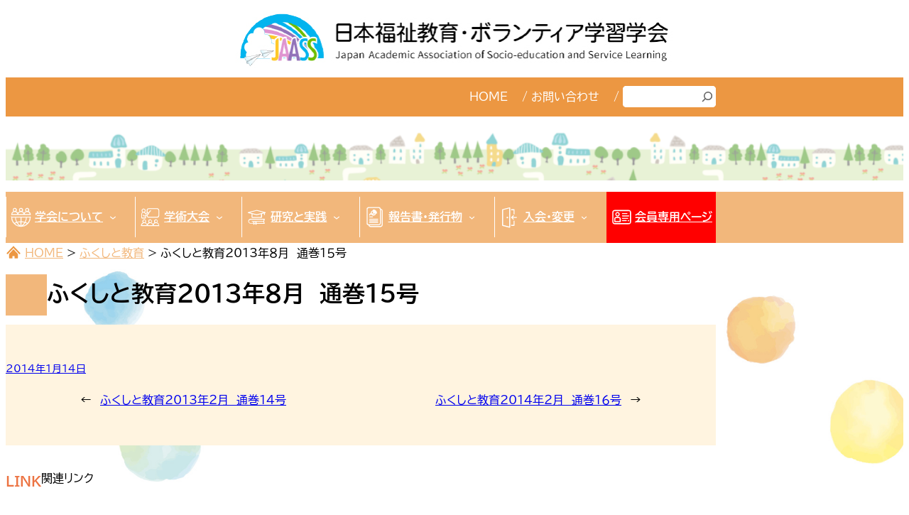

--- FILE ---
content_type: text/html; charset=UTF-8
request_url: https://jaass.jp/archives/book/%E3%81%B5%E3%81%8F%E3%81%97%E3%81%A8%E6%95%99%E8%82%B2%EF%BC%92%EF%BC%90%EF%BC%91%EF%BC%93%E5%B9%B4%EF%BC%98%E6%9C%88%E3%80%80%E9%80%9A%E5%B7%BB%EF%BC%91%EF%BC%95%E5%8F%B7
body_size: 25851
content:
<!DOCTYPE html>
<html lang="ja">
<head>
	<meta charset="UTF-8" />
	<meta name="viewport" content="width=device-width, initial-scale=1" />
<meta name='robots' content='max-image-preview:large' />
<title>ふくしと教育2013年８月　通巻１５号 &#8211; 日本福祉教育・ボランティア学習学会</title>
<link rel='dns-prefetch' href='//cdnjs.cloudflare.com' />
<link rel="alternate" type="application/rss+xml" title="日本福祉教育・ボランティア学習学会 &raquo; フィード" href="https://jaass.jp/feed" />
<link rel="alternate" type="application/rss+xml" title="日本福祉教育・ボランティア学習学会 &raquo; コメントフィード" href="https://jaass.jp/comments/feed" />
<link rel="alternate" title="oEmbed (JSON)" type="application/json+oembed" href="https://jaass.jp/wp-json/oembed/1.0/embed?url=https%3A%2F%2Fjaass.jp%2Farchives%2Fbook%2F%25e3%2581%25b5%25e3%2581%258f%25e3%2581%2597%25e3%2581%25a8%25e6%2595%2599%25e8%2582%25b2%25ef%25bc%2592%25ef%25bc%2590%25ef%25bc%2591%25ef%25bc%2593%25e5%25b9%25b4%25ef%25bc%2598%25e6%259c%2588%25e3%2580%2580%25e9%2580%259a%25e5%25b7%25bb%25ef%25bc%2591%25ef%25bc%2595%25e5%258f%25b7" />
<link rel="alternate" title="oEmbed (XML)" type="text/xml+oembed" href="https://jaass.jp/wp-json/oembed/1.0/embed?url=https%3A%2F%2Fjaass.jp%2Farchives%2Fbook%2F%25e3%2581%25b5%25e3%2581%258f%25e3%2581%2597%25e3%2581%25a8%25e6%2595%2599%25e8%2582%25b2%25ef%25bc%2592%25ef%25bc%2590%25ef%25bc%2591%25ef%25bc%2593%25e5%25b9%25b4%25ef%25bc%2598%25e6%259c%2588%25e3%2580%2580%25e9%2580%259a%25e5%25b7%25bb%25ef%25bc%2591%25ef%25bc%2595%25e5%258f%25b7&#038;format=xml" />
<style id='wp-img-auto-sizes-contain-inline-css'>
img:is([sizes=auto i],[sizes^="auto," i]){contain-intrinsic-size:3000px 1500px}
/*# sourceURL=wp-img-auto-sizes-contain-inline-css */
</style>
<style id='wp-block-site-logo-inline-css'>
.wp-block-site-logo{box-sizing:border-box;line-height:0}.wp-block-site-logo a{display:inline-block;line-height:0}.wp-block-site-logo.is-default-size img{height:auto;width:120px}.wp-block-site-logo img{height:auto;max-width:100%}.wp-block-site-logo a,.wp-block-site-logo img{border-radius:inherit}.wp-block-site-logo.aligncenter{margin-left:auto;margin-right:auto;text-align:center}:root :where(.wp-block-site-logo.is-style-rounded){border-radius:9999px}
/*# sourceURL=https://jaass.jp/wp/wp-includes/blocks/site-logo/style.min.css */
</style>
<style id='wp-block-navigation-link-inline-css'>
.wp-block-navigation .wp-block-navigation-item__label{overflow-wrap:break-word}.wp-block-navigation .wp-block-navigation-item__description{display:none}.link-ui-tools{outline:1px solid #f0f0f0;padding:8px}.link-ui-block-inserter{padding-top:8px}.link-ui-block-inserter__back{margin-left:8px;text-transform:uppercase}
/*# sourceURL=https://jaass.jp/wp/wp-includes/blocks/navigation-link/style.min.css */
</style>
<style id='wp-block-navigation-inline-css'>
.wp-block-navigation{position:relative}.wp-block-navigation ul{margin-bottom:0;margin-left:0;margin-top:0;padding-left:0}.wp-block-navigation ul,.wp-block-navigation ul li{list-style:none;padding:0}.wp-block-navigation .wp-block-navigation-item{align-items:center;background-color:inherit;display:flex;position:relative}.wp-block-navigation .wp-block-navigation-item .wp-block-navigation__submenu-container:empty{display:none}.wp-block-navigation .wp-block-navigation-item__content{display:block;z-index:1}.wp-block-navigation .wp-block-navigation-item__content.wp-block-navigation-item__content{color:inherit}.wp-block-navigation.has-text-decoration-underline .wp-block-navigation-item__content,.wp-block-navigation.has-text-decoration-underline .wp-block-navigation-item__content:active,.wp-block-navigation.has-text-decoration-underline .wp-block-navigation-item__content:focus{text-decoration:underline}.wp-block-navigation.has-text-decoration-line-through .wp-block-navigation-item__content,.wp-block-navigation.has-text-decoration-line-through .wp-block-navigation-item__content:active,.wp-block-navigation.has-text-decoration-line-through .wp-block-navigation-item__content:focus{text-decoration:line-through}.wp-block-navigation :where(a),.wp-block-navigation :where(a:active),.wp-block-navigation :where(a:focus){text-decoration:none}.wp-block-navigation .wp-block-navigation__submenu-icon{align-self:center;background-color:inherit;border:none;color:currentColor;display:inline-block;font-size:inherit;height:.6em;line-height:0;margin-left:.25em;padding:0;width:.6em}.wp-block-navigation .wp-block-navigation__submenu-icon svg{display:inline-block;stroke:currentColor;height:inherit;margin-top:.075em;width:inherit}.wp-block-navigation{--navigation-layout-justification-setting:flex-start;--navigation-layout-direction:row;--navigation-layout-wrap:wrap;--navigation-layout-justify:flex-start;--navigation-layout-align:center}.wp-block-navigation.is-vertical{--navigation-layout-direction:column;--navigation-layout-justify:initial;--navigation-layout-align:flex-start}.wp-block-navigation.no-wrap{--navigation-layout-wrap:nowrap}.wp-block-navigation.items-justified-center{--navigation-layout-justification-setting:center;--navigation-layout-justify:center}.wp-block-navigation.items-justified-center.is-vertical{--navigation-layout-align:center}.wp-block-navigation.items-justified-right{--navigation-layout-justification-setting:flex-end;--navigation-layout-justify:flex-end}.wp-block-navigation.items-justified-right.is-vertical{--navigation-layout-align:flex-end}.wp-block-navigation.items-justified-space-between{--navigation-layout-justification-setting:space-between;--navigation-layout-justify:space-between}.wp-block-navigation .has-child .wp-block-navigation__submenu-container{align-items:normal;background-color:inherit;color:inherit;display:flex;flex-direction:column;opacity:0;position:absolute;z-index:2}@media not (prefers-reduced-motion){.wp-block-navigation .has-child .wp-block-navigation__submenu-container{transition:opacity .1s linear}}.wp-block-navigation .has-child .wp-block-navigation__submenu-container{height:0;overflow:hidden;visibility:hidden;width:0}.wp-block-navigation .has-child .wp-block-navigation__submenu-container>.wp-block-navigation-item>.wp-block-navigation-item__content{display:flex;flex-grow:1;padding:.5em 1em}.wp-block-navigation .has-child .wp-block-navigation__submenu-container>.wp-block-navigation-item>.wp-block-navigation-item__content .wp-block-navigation__submenu-icon{margin-left:auto;margin-right:0}.wp-block-navigation .has-child .wp-block-navigation__submenu-container .wp-block-navigation-item__content{margin:0}.wp-block-navigation .has-child .wp-block-navigation__submenu-container{left:-1px;top:100%}@media (min-width:782px){.wp-block-navigation .has-child .wp-block-navigation__submenu-container .wp-block-navigation__submenu-container{left:100%;top:-1px}.wp-block-navigation .has-child .wp-block-navigation__submenu-container .wp-block-navigation__submenu-container:before{background:#0000;content:"";display:block;height:100%;position:absolute;right:100%;width:.5em}.wp-block-navigation .has-child .wp-block-navigation__submenu-container .wp-block-navigation__submenu-icon{margin-right:.25em}.wp-block-navigation .has-child .wp-block-navigation__submenu-container .wp-block-navigation__submenu-icon svg{transform:rotate(-90deg)}}.wp-block-navigation .has-child .wp-block-navigation-submenu__toggle[aria-expanded=true]~.wp-block-navigation__submenu-container,.wp-block-navigation .has-child:not(.open-on-click):hover>.wp-block-navigation__submenu-container,.wp-block-navigation .has-child:not(.open-on-click):not(.open-on-hover-click):focus-within>.wp-block-navigation__submenu-container{height:auto;min-width:200px;opacity:1;overflow:visible;visibility:visible;width:auto}.wp-block-navigation.has-background .has-child .wp-block-navigation__submenu-container{left:0;top:100%}@media (min-width:782px){.wp-block-navigation.has-background .has-child .wp-block-navigation__submenu-container .wp-block-navigation__submenu-container{left:100%;top:0}}.wp-block-navigation-submenu{display:flex;position:relative}.wp-block-navigation-submenu .wp-block-navigation__submenu-icon svg{stroke:currentColor}button.wp-block-navigation-item__content{background-color:initial;border:none;color:currentColor;font-family:inherit;font-size:inherit;font-style:inherit;font-weight:inherit;letter-spacing:inherit;line-height:inherit;text-align:left;text-transform:inherit}.wp-block-navigation-submenu__toggle{cursor:pointer}.wp-block-navigation-submenu__toggle[aria-expanded=true]+.wp-block-navigation__submenu-icon>svg,.wp-block-navigation-submenu__toggle[aria-expanded=true]>svg{transform:rotate(180deg)}.wp-block-navigation-item.open-on-click .wp-block-navigation-submenu__toggle{padding-left:0;padding-right:.85em}.wp-block-navigation-item.open-on-click .wp-block-navigation-submenu__toggle+.wp-block-navigation__submenu-icon{margin-left:-.6em;pointer-events:none}.wp-block-navigation-item.open-on-click button.wp-block-navigation-item__content:not(.wp-block-navigation-submenu__toggle){padding:0}.wp-block-navigation .wp-block-page-list,.wp-block-navigation__container,.wp-block-navigation__responsive-close,.wp-block-navigation__responsive-container,.wp-block-navigation__responsive-container-content,.wp-block-navigation__responsive-dialog{gap:inherit}:where(.wp-block-navigation.has-background .wp-block-navigation-item a:not(.wp-element-button)),:where(.wp-block-navigation.has-background .wp-block-navigation-submenu a:not(.wp-element-button)){padding:.5em 1em}:where(.wp-block-navigation .wp-block-navigation__submenu-container .wp-block-navigation-item a:not(.wp-element-button)),:where(.wp-block-navigation .wp-block-navigation__submenu-container .wp-block-navigation-submenu a:not(.wp-element-button)),:where(.wp-block-navigation .wp-block-navigation__submenu-container .wp-block-navigation-submenu button.wp-block-navigation-item__content),:where(.wp-block-navigation .wp-block-navigation__submenu-container .wp-block-pages-list__item button.wp-block-navigation-item__content){padding:.5em 1em}.wp-block-navigation.items-justified-right .wp-block-navigation__container .has-child .wp-block-navigation__submenu-container,.wp-block-navigation.items-justified-right .wp-block-page-list>.has-child .wp-block-navigation__submenu-container,.wp-block-navigation.items-justified-space-between .wp-block-page-list>.has-child:last-child .wp-block-navigation__submenu-container,.wp-block-navigation.items-justified-space-between>.wp-block-navigation__container>.has-child:last-child .wp-block-navigation__submenu-container{left:auto;right:0}.wp-block-navigation.items-justified-right .wp-block-navigation__container .has-child .wp-block-navigation__submenu-container .wp-block-navigation__submenu-container,.wp-block-navigation.items-justified-right .wp-block-page-list>.has-child .wp-block-navigation__submenu-container .wp-block-navigation__submenu-container,.wp-block-navigation.items-justified-space-between .wp-block-page-list>.has-child:last-child .wp-block-navigation__submenu-container .wp-block-navigation__submenu-container,.wp-block-navigation.items-justified-space-between>.wp-block-navigation__container>.has-child:last-child .wp-block-navigation__submenu-container .wp-block-navigation__submenu-container{left:-1px;right:-1px}@media (min-width:782px){.wp-block-navigation.items-justified-right .wp-block-navigation__container .has-child .wp-block-navigation__submenu-container .wp-block-navigation__submenu-container,.wp-block-navigation.items-justified-right .wp-block-page-list>.has-child .wp-block-navigation__submenu-container .wp-block-navigation__submenu-container,.wp-block-navigation.items-justified-space-between .wp-block-page-list>.has-child:last-child .wp-block-navigation__submenu-container .wp-block-navigation__submenu-container,.wp-block-navigation.items-justified-space-between>.wp-block-navigation__container>.has-child:last-child .wp-block-navigation__submenu-container .wp-block-navigation__submenu-container{left:auto;right:100%}}.wp-block-navigation:not(.has-background) .wp-block-navigation__submenu-container{background-color:#fff;border:1px solid #00000026}.wp-block-navigation.has-background .wp-block-navigation__submenu-container{background-color:inherit}.wp-block-navigation:not(.has-text-color) .wp-block-navigation__submenu-container{color:#000}.wp-block-navigation__container{align-items:var(--navigation-layout-align,initial);display:flex;flex-direction:var(--navigation-layout-direction,initial);flex-wrap:var(--navigation-layout-wrap,wrap);justify-content:var(--navigation-layout-justify,initial);list-style:none;margin:0;padding-left:0}.wp-block-navigation__container .is-responsive{display:none}.wp-block-navigation__container:only-child,.wp-block-page-list:only-child{flex-grow:1}@keyframes overlay-menu__fade-in-animation{0%{opacity:0;transform:translateY(.5em)}to{opacity:1;transform:translateY(0)}}.wp-block-navigation__responsive-container{bottom:0;display:none;left:0;position:fixed;right:0;top:0}.wp-block-navigation__responsive-container :where(.wp-block-navigation-item a){color:inherit}.wp-block-navigation__responsive-container .wp-block-navigation__responsive-container-content{align-items:var(--navigation-layout-align,initial);display:flex;flex-direction:var(--navigation-layout-direction,initial);flex-wrap:var(--navigation-layout-wrap,wrap);justify-content:var(--navigation-layout-justify,initial)}.wp-block-navigation__responsive-container:not(.is-menu-open.is-menu-open){background-color:inherit!important;color:inherit!important}.wp-block-navigation__responsive-container.is-menu-open{background-color:inherit;display:flex;flex-direction:column}@media not (prefers-reduced-motion){.wp-block-navigation__responsive-container.is-menu-open{animation:overlay-menu__fade-in-animation .1s ease-out;animation-fill-mode:forwards}}.wp-block-navigation__responsive-container.is-menu-open{overflow:auto;padding:clamp(1rem,var(--wp--style--root--padding-top),20rem) clamp(1rem,var(--wp--style--root--padding-right),20rem) clamp(1rem,var(--wp--style--root--padding-bottom),20rem) clamp(1rem,var(--wp--style--root--padding-left),20rem);z-index:100000}.wp-block-navigation__responsive-container.is-menu-open .wp-block-navigation__responsive-container-content{align-items:var(--navigation-layout-justification-setting,inherit);display:flex;flex-direction:column;flex-wrap:nowrap;overflow:visible;padding-top:calc(2rem + 24px)}.wp-block-navigation__responsive-container.is-menu-open .wp-block-navigation__responsive-container-content,.wp-block-navigation__responsive-container.is-menu-open .wp-block-navigation__responsive-container-content .wp-block-navigation__container,.wp-block-navigation__responsive-container.is-menu-open .wp-block-navigation__responsive-container-content .wp-block-page-list{justify-content:flex-start}.wp-block-navigation__responsive-container.is-menu-open .wp-block-navigation__responsive-container-content .wp-block-navigation__submenu-icon{display:none}.wp-block-navigation__responsive-container.is-menu-open .wp-block-navigation__responsive-container-content .has-child .wp-block-navigation__submenu-container{border:none;height:auto;min-width:200px;opacity:1;overflow:initial;padding-left:2rem;padding-right:2rem;position:static;visibility:visible;width:auto}.wp-block-navigation__responsive-container.is-menu-open .wp-block-navigation__responsive-container-content .wp-block-navigation__container,.wp-block-navigation__responsive-container.is-menu-open .wp-block-navigation__responsive-container-content .wp-block-navigation__submenu-container{gap:inherit}.wp-block-navigation__responsive-container.is-menu-open .wp-block-navigation__responsive-container-content .wp-block-navigation__submenu-container{padding-top:var(--wp--style--block-gap,2em)}.wp-block-navigation__responsive-container.is-menu-open .wp-block-navigation__responsive-container-content .wp-block-navigation-item__content{padding:0}.wp-block-navigation__responsive-container.is-menu-open .wp-block-navigation__responsive-container-content .wp-block-navigation-item,.wp-block-navigation__responsive-container.is-menu-open .wp-block-navigation__responsive-container-content .wp-block-navigation__container,.wp-block-navigation__responsive-container.is-menu-open .wp-block-navigation__responsive-container-content .wp-block-page-list{align-items:var(--navigation-layout-justification-setting,initial);display:flex;flex-direction:column}.wp-block-navigation__responsive-container.is-menu-open .wp-block-navigation-item,.wp-block-navigation__responsive-container.is-menu-open .wp-block-navigation-item .wp-block-navigation__submenu-container,.wp-block-navigation__responsive-container.is-menu-open .wp-block-navigation__container,.wp-block-navigation__responsive-container.is-menu-open .wp-block-page-list{background:#0000!important;color:inherit!important}.wp-block-navigation__responsive-container.is-menu-open .wp-block-navigation__submenu-container.wp-block-navigation__submenu-container.wp-block-navigation__submenu-container.wp-block-navigation__submenu-container{left:auto;right:auto}@media (min-width:600px){.wp-block-navigation__responsive-container:not(.hidden-by-default):not(.is-menu-open){background-color:inherit;display:block;position:relative;width:100%;z-index:auto}.wp-block-navigation__responsive-container:not(.hidden-by-default):not(.is-menu-open) .wp-block-navigation__responsive-container-close{display:none}.wp-block-navigation__responsive-container.is-menu-open .wp-block-navigation__submenu-container.wp-block-navigation__submenu-container.wp-block-navigation__submenu-container.wp-block-navigation__submenu-container{left:0}}.wp-block-navigation:not(.has-background) .wp-block-navigation__responsive-container.is-menu-open{background-color:#fff}.wp-block-navigation:not(.has-text-color) .wp-block-navigation__responsive-container.is-menu-open{color:#000}.wp-block-navigation__toggle_button_label{font-size:1rem;font-weight:700}.wp-block-navigation__responsive-container-close,.wp-block-navigation__responsive-container-open{background:#0000;border:none;color:currentColor;cursor:pointer;margin:0;padding:0;text-transform:inherit;vertical-align:middle}.wp-block-navigation__responsive-container-close svg,.wp-block-navigation__responsive-container-open svg{fill:currentColor;display:block;height:24px;pointer-events:none;width:24px}.wp-block-navigation__responsive-container-open{display:flex}.wp-block-navigation__responsive-container-open.wp-block-navigation__responsive-container-open.wp-block-navigation__responsive-container-open{font-family:inherit;font-size:inherit;font-weight:inherit}@media (min-width:600px){.wp-block-navigation__responsive-container-open:not(.always-shown){display:none}}.wp-block-navigation__responsive-container-close{position:absolute;right:0;top:0;z-index:2}.wp-block-navigation__responsive-container-close.wp-block-navigation__responsive-container-close.wp-block-navigation__responsive-container-close{font-family:inherit;font-size:inherit;font-weight:inherit}.wp-block-navigation__responsive-close{width:100%}.has-modal-open .wp-block-navigation__responsive-close{margin-left:auto;margin-right:auto;max-width:var(--wp--style--global--wide-size,100%)}.wp-block-navigation__responsive-close:focus{outline:none}.is-menu-open .wp-block-navigation__responsive-close,.is-menu-open .wp-block-navigation__responsive-container-content,.is-menu-open .wp-block-navigation__responsive-dialog{box-sizing:border-box}.wp-block-navigation__responsive-dialog{position:relative}.has-modal-open .admin-bar .is-menu-open .wp-block-navigation__responsive-dialog{margin-top:46px}@media (min-width:782px){.has-modal-open .admin-bar .is-menu-open .wp-block-navigation__responsive-dialog{margin-top:32px}}html.has-modal-open{overflow:hidden}
/*# sourceURL=https://jaass.jp/wp/wp-includes/blocks/navigation/style.min.css */
</style>
<style id='wp-block-columns-inline-css'>
.wp-block-columns{box-sizing:border-box;display:flex;flex-wrap:wrap!important}@media (min-width:782px){.wp-block-columns{flex-wrap:nowrap!important}}.wp-block-columns{align-items:normal!important}.wp-block-columns.are-vertically-aligned-top{align-items:flex-start}.wp-block-columns.are-vertically-aligned-center{align-items:center}.wp-block-columns.are-vertically-aligned-bottom{align-items:flex-end}@media (max-width:781px){.wp-block-columns:not(.is-not-stacked-on-mobile)>.wp-block-column{flex-basis:100%!important}}@media (min-width:782px){.wp-block-columns:not(.is-not-stacked-on-mobile)>.wp-block-column{flex-basis:0;flex-grow:1}.wp-block-columns:not(.is-not-stacked-on-mobile)>.wp-block-column[style*=flex-basis]{flex-grow:0}}.wp-block-columns.is-not-stacked-on-mobile{flex-wrap:nowrap!important}.wp-block-columns.is-not-stacked-on-mobile>.wp-block-column{flex-basis:0;flex-grow:1}.wp-block-columns.is-not-stacked-on-mobile>.wp-block-column[style*=flex-basis]{flex-grow:0}:where(.wp-block-columns){margin-bottom:1.75em}:where(.wp-block-columns.has-background){padding:1.25em 2.375em}.wp-block-column{flex-grow:1;min-width:0;overflow-wrap:break-word;word-break:break-word}.wp-block-column.is-vertically-aligned-top{align-self:flex-start}.wp-block-column.is-vertically-aligned-center{align-self:center}.wp-block-column.is-vertically-aligned-bottom{align-self:flex-end}.wp-block-column.is-vertically-aligned-stretch{align-self:stretch}.wp-block-column.is-vertically-aligned-bottom,.wp-block-column.is-vertically-aligned-center,.wp-block-column.is-vertically-aligned-top{width:100%}
/*# sourceURL=https://jaass.jp/wp/wp-includes/blocks/columns/style.min.css */
</style>
<style id='wp-block-search-inline-css'>
.wp-block-search__button{margin-left:10px;word-break:normal}.wp-block-search__button.has-icon{line-height:0}.wp-block-search__button svg{height:1.25em;min-height:24px;min-width:24px;width:1.25em;fill:currentColor;vertical-align:text-bottom}:where(.wp-block-search__button){border:1px solid #ccc;padding:6px 10px}.wp-block-search__inside-wrapper{display:flex;flex:auto;flex-wrap:nowrap;max-width:100%}.wp-block-search__label{width:100%}.wp-block-search.wp-block-search__button-only .wp-block-search__button{box-sizing:border-box;display:flex;flex-shrink:0;justify-content:center;margin-left:0;max-width:100%}.wp-block-search.wp-block-search__button-only .wp-block-search__inside-wrapper{min-width:0!important;transition-property:width}.wp-block-search.wp-block-search__button-only .wp-block-search__input{flex-basis:100%;transition-duration:.3s}.wp-block-search.wp-block-search__button-only.wp-block-search__searchfield-hidden,.wp-block-search.wp-block-search__button-only.wp-block-search__searchfield-hidden .wp-block-search__inside-wrapper{overflow:hidden}.wp-block-search.wp-block-search__button-only.wp-block-search__searchfield-hidden .wp-block-search__input{border-left-width:0!important;border-right-width:0!important;flex-basis:0;flex-grow:0;margin:0;min-width:0!important;padding-left:0!important;padding-right:0!important;width:0!important}:where(.wp-block-search__input){appearance:none;border:1px solid #949494;flex-grow:1;font-family:inherit;font-size:inherit;font-style:inherit;font-weight:inherit;letter-spacing:inherit;line-height:inherit;margin-left:0;margin-right:0;min-width:3rem;padding:8px;text-decoration:unset!important;text-transform:inherit}:where(.wp-block-search__button-inside .wp-block-search__inside-wrapper){background-color:#fff;border:1px solid #949494;box-sizing:border-box;padding:4px}:where(.wp-block-search__button-inside .wp-block-search__inside-wrapper) .wp-block-search__input{border:none;border-radius:0;padding:0 4px}:where(.wp-block-search__button-inside .wp-block-search__inside-wrapper) .wp-block-search__input:focus{outline:none}:where(.wp-block-search__button-inside .wp-block-search__inside-wrapper) :where(.wp-block-search__button){padding:4px 8px}.wp-block-search.aligncenter .wp-block-search__inside-wrapper{margin:auto}.wp-block[data-align=right] .wp-block-search.wp-block-search__button-only .wp-block-search__inside-wrapper{float:right}
/*# sourceURL=https://jaass.jp/wp/wp-includes/blocks/search/style.min.css */
</style>
<style id='wp-block-group-inline-css'>
.wp-block-group{box-sizing:border-box}:where(.wp-block-group.wp-block-group-is-layout-constrained){position:relative}
/*# sourceURL=https://jaass.jp/wp/wp-includes/blocks/group/style.min.css */
</style>
<style id='wp-block-image-inline-css'>
.wp-block-image>a,.wp-block-image>figure>a{display:inline-block}.wp-block-image img{box-sizing:border-box;height:auto;max-width:100%;vertical-align:bottom}@media not (prefers-reduced-motion){.wp-block-image img.hide{visibility:hidden}.wp-block-image img.show{animation:show-content-image .4s}}.wp-block-image[style*=border-radius] img,.wp-block-image[style*=border-radius]>a{border-radius:inherit}.wp-block-image.has-custom-border img{box-sizing:border-box}.wp-block-image.aligncenter{text-align:center}.wp-block-image.alignfull>a,.wp-block-image.alignwide>a{width:100%}.wp-block-image.alignfull img,.wp-block-image.alignwide img{height:auto;width:100%}.wp-block-image .aligncenter,.wp-block-image .alignleft,.wp-block-image .alignright,.wp-block-image.aligncenter,.wp-block-image.alignleft,.wp-block-image.alignright{display:table}.wp-block-image .aligncenter>figcaption,.wp-block-image .alignleft>figcaption,.wp-block-image .alignright>figcaption,.wp-block-image.aligncenter>figcaption,.wp-block-image.alignleft>figcaption,.wp-block-image.alignright>figcaption{caption-side:bottom;display:table-caption}.wp-block-image .alignleft{float:left;margin:.5em 1em .5em 0}.wp-block-image .alignright{float:right;margin:.5em 0 .5em 1em}.wp-block-image .aligncenter{margin-left:auto;margin-right:auto}.wp-block-image :where(figcaption){margin-bottom:1em;margin-top:.5em}.wp-block-image.is-style-circle-mask img{border-radius:9999px}@supports ((-webkit-mask-image:none) or (mask-image:none)) or (-webkit-mask-image:none){.wp-block-image.is-style-circle-mask img{border-radius:0;-webkit-mask-image:url('data:image/svg+xml;utf8,<svg viewBox="0 0 100 100" xmlns="http://www.w3.org/2000/svg"><circle cx="50" cy="50" r="50"/></svg>');mask-image:url('data:image/svg+xml;utf8,<svg viewBox="0 0 100 100" xmlns="http://www.w3.org/2000/svg"><circle cx="50" cy="50" r="50"/></svg>');mask-mode:alpha;-webkit-mask-position:center;mask-position:center;-webkit-mask-repeat:no-repeat;mask-repeat:no-repeat;-webkit-mask-size:contain;mask-size:contain}}:root :where(.wp-block-image.is-style-rounded img,.wp-block-image .is-style-rounded img){border-radius:9999px}.wp-block-image figure{margin:0}.wp-lightbox-container{display:flex;flex-direction:column;position:relative}.wp-lightbox-container img{cursor:zoom-in}.wp-lightbox-container img:hover+button{opacity:1}.wp-lightbox-container button{align-items:center;backdrop-filter:blur(16px) saturate(180%);background-color:#5a5a5a40;border:none;border-radius:4px;cursor:zoom-in;display:flex;height:20px;justify-content:center;opacity:0;padding:0;position:absolute;right:16px;text-align:center;top:16px;width:20px;z-index:100}@media not (prefers-reduced-motion){.wp-lightbox-container button{transition:opacity .2s ease}}.wp-lightbox-container button:focus-visible{outline:3px auto #5a5a5a40;outline:3px auto -webkit-focus-ring-color;outline-offset:3px}.wp-lightbox-container button:hover{cursor:pointer;opacity:1}.wp-lightbox-container button:focus{opacity:1}.wp-lightbox-container button:focus,.wp-lightbox-container button:hover,.wp-lightbox-container button:not(:hover):not(:active):not(.has-background){background-color:#5a5a5a40;border:none}.wp-lightbox-overlay{box-sizing:border-box;cursor:zoom-out;height:100vh;left:0;overflow:hidden;position:fixed;top:0;visibility:hidden;width:100%;z-index:100000}.wp-lightbox-overlay .close-button{align-items:center;cursor:pointer;display:flex;justify-content:center;min-height:40px;min-width:40px;padding:0;position:absolute;right:calc(env(safe-area-inset-right) + 16px);top:calc(env(safe-area-inset-top) + 16px);z-index:5000000}.wp-lightbox-overlay .close-button:focus,.wp-lightbox-overlay .close-button:hover,.wp-lightbox-overlay .close-button:not(:hover):not(:active):not(.has-background){background:none;border:none}.wp-lightbox-overlay .lightbox-image-container{height:var(--wp--lightbox-container-height);left:50%;overflow:hidden;position:absolute;top:50%;transform:translate(-50%,-50%);transform-origin:top left;width:var(--wp--lightbox-container-width);z-index:9999999999}.wp-lightbox-overlay .wp-block-image{align-items:center;box-sizing:border-box;display:flex;height:100%;justify-content:center;margin:0;position:relative;transform-origin:0 0;width:100%;z-index:3000000}.wp-lightbox-overlay .wp-block-image img{height:var(--wp--lightbox-image-height);min-height:var(--wp--lightbox-image-height);min-width:var(--wp--lightbox-image-width);width:var(--wp--lightbox-image-width)}.wp-lightbox-overlay .wp-block-image figcaption{display:none}.wp-lightbox-overlay button{background:none;border:none}.wp-lightbox-overlay .scrim{background-color:#fff;height:100%;opacity:.9;position:absolute;width:100%;z-index:2000000}.wp-lightbox-overlay.active{visibility:visible}@media not (prefers-reduced-motion){.wp-lightbox-overlay.active{animation:turn-on-visibility .25s both}.wp-lightbox-overlay.active img{animation:turn-on-visibility .35s both}.wp-lightbox-overlay.show-closing-animation:not(.active){animation:turn-off-visibility .35s both}.wp-lightbox-overlay.show-closing-animation:not(.active) img{animation:turn-off-visibility .25s both}.wp-lightbox-overlay.zoom.active{animation:none;opacity:1;visibility:visible}.wp-lightbox-overlay.zoom.active .lightbox-image-container{animation:lightbox-zoom-in .4s}.wp-lightbox-overlay.zoom.active .lightbox-image-container img{animation:none}.wp-lightbox-overlay.zoom.active .scrim{animation:turn-on-visibility .4s forwards}.wp-lightbox-overlay.zoom.show-closing-animation:not(.active){animation:none}.wp-lightbox-overlay.zoom.show-closing-animation:not(.active) .lightbox-image-container{animation:lightbox-zoom-out .4s}.wp-lightbox-overlay.zoom.show-closing-animation:not(.active) .lightbox-image-container img{animation:none}.wp-lightbox-overlay.zoom.show-closing-animation:not(.active) .scrim{animation:turn-off-visibility .4s forwards}}@keyframes show-content-image{0%{visibility:hidden}99%{visibility:hidden}to{visibility:visible}}@keyframes turn-on-visibility{0%{opacity:0}to{opacity:1}}@keyframes turn-off-visibility{0%{opacity:1;visibility:visible}99%{opacity:0;visibility:visible}to{opacity:0;visibility:hidden}}@keyframes lightbox-zoom-in{0%{transform:translate(calc((-100vw + var(--wp--lightbox-scrollbar-width))/2 + var(--wp--lightbox-initial-left-position)),calc(-50vh + var(--wp--lightbox-initial-top-position))) scale(var(--wp--lightbox-scale))}to{transform:translate(-50%,-50%) scale(1)}}@keyframes lightbox-zoom-out{0%{transform:translate(-50%,-50%) scale(1);visibility:visible}99%{visibility:visible}to{transform:translate(calc((-100vw + var(--wp--lightbox-scrollbar-width))/2 + var(--wp--lightbox-initial-left-position)),calc(-50vh + var(--wp--lightbox-initial-top-position))) scale(var(--wp--lightbox-scale));visibility:hidden}}
/*# sourceURL=https://jaass.jp/wp/wp-includes/blocks/image/style.min.css */
</style>
<style id='wp-block-spacer-inline-css'>
.wp-block-spacer{clear:both}
/*# sourceURL=https://jaass.jp/wp/wp-includes/blocks/spacer/style.min.css */
</style>
<style id='wp-block-post-title-inline-css'>
.wp-block-post-title{box-sizing:border-box;word-break:break-word}.wp-block-post-title :where(a){display:inline-block;font-family:inherit;font-size:inherit;font-style:inherit;font-weight:inherit;letter-spacing:inherit;line-height:inherit;text-decoration:inherit}
/*# sourceURL=https://jaass.jp/wp/wp-includes/blocks/post-title/style.min.css */
</style>
<style id='wp-block-post-content-inline-css'>
.wp-block-post-content{display:flow-root}
/*# sourceURL=https://jaass.jp/wp/wp-includes/blocks/post-content/style.min.css */
</style>
<style id='wp-block-post-date-inline-css'>
.wp-block-post-date{box-sizing:border-box}
/*# sourceURL=https://jaass.jp/wp/wp-includes/blocks/post-date/style.min.css */
</style>
<style id='wp-block-separator-inline-css'>
@charset "UTF-8";.wp-block-separator{border:none;border-top:2px solid}:root :where(.wp-block-separator.is-style-dots){height:auto;line-height:1;text-align:center}:root :where(.wp-block-separator.is-style-dots):before{color:currentColor;content:"···";font-family:serif;font-size:1.5em;letter-spacing:2em;padding-left:2em}.wp-block-separator.is-style-dots{background:none!important;border:none!important}
/*# sourceURL=https://jaass.jp/wp/wp-includes/blocks/separator/style.min.css */
</style>
<style id='wp-block-post-template-inline-css'>
.wp-block-post-template{box-sizing:border-box;list-style:none;margin-bottom:0;margin-top:0;max-width:100%;padding:0}.wp-block-post-template.is-flex-container{display:flex;flex-direction:row;flex-wrap:wrap;gap:1.25em}.wp-block-post-template.is-flex-container>li{margin:0;width:100%}@media (min-width:600px){.wp-block-post-template.is-flex-container.is-flex-container.columns-2>li{width:calc(50% - .625em)}.wp-block-post-template.is-flex-container.is-flex-container.columns-3>li{width:calc(33.33333% - .83333em)}.wp-block-post-template.is-flex-container.is-flex-container.columns-4>li{width:calc(25% - .9375em)}.wp-block-post-template.is-flex-container.is-flex-container.columns-5>li{width:calc(20% - 1em)}.wp-block-post-template.is-flex-container.is-flex-container.columns-6>li{width:calc(16.66667% - 1.04167em)}}@media (max-width:600px){.wp-block-post-template-is-layout-grid.wp-block-post-template-is-layout-grid.wp-block-post-template-is-layout-grid.wp-block-post-template-is-layout-grid{grid-template-columns:1fr}}.wp-block-post-template-is-layout-constrained>li>.alignright,.wp-block-post-template-is-layout-flow>li>.alignright{float:right;margin-inline-end:0;margin-inline-start:2em}.wp-block-post-template-is-layout-constrained>li>.alignleft,.wp-block-post-template-is-layout-flow>li>.alignleft{float:left;margin-inline-end:2em;margin-inline-start:0}.wp-block-post-template-is-layout-constrained>li>.aligncenter,.wp-block-post-template-is-layout-flow>li>.aligncenter{margin-inline-end:auto;margin-inline-start:auto}
/*# sourceURL=https://jaass.jp/wp/wp-includes/blocks/post-template/style.min.css */
</style>
<style id='wp-block-post-navigation-link-inline-css'>
.wp-block-post-navigation-link .wp-block-post-navigation-link__arrow-previous{display:inline-block;margin-right:1ch}.wp-block-post-navigation-link .wp-block-post-navigation-link__arrow-previous:not(.is-arrow-chevron){transform:scaleX(1)}.wp-block-post-navigation-link .wp-block-post-navigation-link__arrow-next{display:inline-block;margin-left:1ch}.wp-block-post-navigation-link .wp-block-post-navigation-link__arrow-next:not(.is-arrow-chevron){transform:scaleX(1)}.wp-block-post-navigation-link.has-text-align-left[style*="writing-mode: vertical-lr"],.wp-block-post-navigation-link.has-text-align-right[style*="writing-mode: vertical-rl"]{rotate:180deg}
/*# sourceURL=https://jaass.jp/wp/wp-includes/blocks/post-navigation-link/style.min.css */
</style>
<style id='wp-block-heading-inline-css'>
h1:where(.wp-block-heading).has-background,h2:where(.wp-block-heading).has-background,h3:where(.wp-block-heading).has-background,h4:where(.wp-block-heading).has-background,h5:where(.wp-block-heading).has-background,h6:where(.wp-block-heading).has-background{padding:1.25em 2.375em}h1.has-text-align-left[style*=writing-mode]:where([style*=vertical-lr]),h1.has-text-align-right[style*=writing-mode]:where([style*=vertical-rl]),h2.has-text-align-left[style*=writing-mode]:where([style*=vertical-lr]),h2.has-text-align-right[style*=writing-mode]:where([style*=vertical-rl]),h3.has-text-align-left[style*=writing-mode]:where([style*=vertical-lr]),h3.has-text-align-right[style*=writing-mode]:where([style*=vertical-rl]),h4.has-text-align-left[style*=writing-mode]:where([style*=vertical-lr]),h4.has-text-align-right[style*=writing-mode]:where([style*=vertical-rl]),h5.has-text-align-left[style*=writing-mode]:where([style*=vertical-lr]),h5.has-text-align-right[style*=writing-mode]:where([style*=vertical-rl]),h6.has-text-align-left[style*=writing-mode]:where([style*=vertical-lr]),h6.has-text-align-right[style*=writing-mode]:where([style*=vertical-rl]){rotate:180deg}
/*# sourceURL=https://jaass.jp/wp/wp-includes/blocks/heading/style.min.css */
</style>
<style id='wp-block-paragraph-inline-css'>
.is-small-text{font-size:.875em}.is-regular-text{font-size:1em}.is-large-text{font-size:2.25em}.is-larger-text{font-size:3em}.has-drop-cap:not(:focus):first-letter{float:left;font-size:8.4em;font-style:normal;font-weight:100;line-height:.68;margin:.05em .1em 0 0;text-transform:uppercase}body.rtl .has-drop-cap:not(:focus):first-letter{float:none;margin-left:.1em}p.has-drop-cap.has-background{overflow:hidden}:root :where(p.has-background){padding:1.25em 2.375em}:where(p.has-text-color:not(.has-link-color)) a{color:inherit}p.has-text-align-left[style*="writing-mode:vertical-lr"],p.has-text-align-right[style*="writing-mode:vertical-rl"]{rotate:180deg}
/*# sourceURL=https://jaass.jp/wp/wp-includes/blocks/paragraph/style.min.css */
</style>
<style id='wp-block-site-title-inline-css'>
.wp-block-site-title{box-sizing:border-box}.wp-block-site-title :where(a){color:inherit;font-family:inherit;font-size:inherit;font-style:inherit;font-weight:inherit;letter-spacing:inherit;line-height:inherit;text-decoration:inherit}
/*# sourceURL=https://jaass.jp/wp/wp-includes/blocks/site-title/style.min.css */
</style>
<style id='wp-block-list-inline-css'>
ol,ul{box-sizing:border-box}:root :where(.wp-block-list.has-background){padding:1.25em 2.375em}
/*# sourceURL=https://jaass.jp/wp/wp-includes/blocks/list/style.min.css */
</style>
<style id='wp-emoji-styles-inline-css'>

	img.wp-smiley, img.emoji {
		display: inline !important;
		border: none !important;
		box-shadow: none !important;
		height: 1em !important;
		width: 1em !important;
		margin: 0 0.07em !important;
		vertical-align: -0.1em !important;
		background: none !important;
		padding: 0 !important;
	}
/*# sourceURL=wp-emoji-styles-inline-css */
</style>
<style id='wp-block-library-inline-css'>
:root{--wp-block-synced-color:#7a00df;--wp-block-synced-color--rgb:122,0,223;--wp-bound-block-color:var(--wp-block-synced-color);--wp-editor-canvas-background:#ddd;--wp-admin-theme-color:#007cba;--wp-admin-theme-color--rgb:0,124,186;--wp-admin-theme-color-darker-10:#006ba1;--wp-admin-theme-color-darker-10--rgb:0,107,160.5;--wp-admin-theme-color-darker-20:#005a87;--wp-admin-theme-color-darker-20--rgb:0,90,135;--wp-admin-border-width-focus:2px}@media (min-resolution:192dpi){:root{--wp-admin-border-width-focus:1.5px}}.wp-element-button{cursor:pointer}:root .has-very-light-gray-background-color{background-color:#eee}:root .has-very-dark-gray-background-color{background-color:#313131}:root .has-very-light-gray-color{color:#eee}:root .has-very-dark-gray-color{color:#313131}:root .has-vivid-green-cyan-to-vivid-cyan-blue-gradient-background{background:linear-gradient(135deg,#00d084,#0693e3)}:root .has-purple-crush-gradient-background{background:linear-gradient(135deg,#34e2e4,#4721fb 50%,#ab1dfe)}:root .has-hazy-dawn-gradient-background{background:linear-gradient(135deg,#faaca8,#dad0ec)}:root .has-subdued-olive-gradient-background{background:linear-gradient(135deg,#fafae1,#67a671)}:root .has-atomic-cream-gradient-background{background:linear-gradient(135deg,#fdd79a,#004a59)}:root .has-nightshade-gradient-background{background:linear-gradient(135deg,#330968,#31cdcf)}:root .has-midnight-gradient-background{background:linear-gradient(135deg,#020381,#2874fc)}:root{--wp--preset--font-size--normal:16px;--wp--preset--font-size--huge:42px}.has-regular-font-size{font-size:1em}.has-larger-font-size{font-size:2.625em}.has-normal-font-size{font-size:var(--wp--preset--font-size--normal)}.has-huge-font-size{font-size:var(--wp--preset--font-size--huge)}.has-text-align-center{text-align:center}.has-text-align-left{text-align:left}.has-text-align-right{text-align:right}.has-fit-text{white-space:nowrap!important}#end-resizable-editor-section{display:none}.aligncenter{clear:both}.items-justified-left{justify-content:flex-start}.items-justified-center{justify-content:center}.items-justified-right{justify-content:flex-end}.items-justified-space-between{justify-content:space-between}.screen-reader-text{border:0;clip-path:inset(50%);height:1px;margin:-1px;overflow:hidden;padding:0;position:absolute;width:1px;word-wrap:normal!important}.screen-reader-text:focus{background-color:#ddd;clip-path:none;color:#444;display:block;font-size:1em;height:auto;left:5px;line-height:normal;padding:15px 23px 14px;text-decoration:none;top:5px;width:auto;z-index:100000}html :where(.has-border-color){border-style:solid}html :where([style*=border-top-color]){border-top-style:solid}html :where([style*=border-right-color]){border-right-style:solid}html :where([style*=border-bottom-color]){border-bottom-style:solid}html :where([style*=border-left-color]){border-left-style:solid}html :where([style*=border-width]){border-style:solid}html :where([style*=border-top-width]){border-top-style:solid}html :where([style*=border-right-width]){border-right-style:solid}html :where([style*=border-bottom-width]){border-bottom-style:solid}html :where([style*=border-left-width]){border-left-style:solid}html :where(img[class*=wp-image-]){height:auto;max-width:100%}:where(figure){margin:0 0 1em}html :where(.is-position-sticky){--wp-admin--admin-bar--position-offset:var(--wp-admin--admin-bar--height,0px)}@media screen and (max-width:600px){html :where(.is-position-sticky){--wp-admin--admin-bar--position-offset:0px}}
/*# sourceURL=/wp-includes/css/dist/block-library/common.min.css */
</style>
<style id='global-styles-inline-css'>
:root{--wp--preset--aspect-ratio--square: 1;--wp--preset--aspect-ratio--4-3: 4/3;--wp--preset--aspect-ratio--3-4: 3/4;--wp--preset--aspect-ratio--3-2: 3/2;--wp--preset--aspect-ratio--2-3: 2/3;--wp--preset--aspect-ratio--16-9: 16/9;--wp--preset--aspect-ratio--9-16: 9/16;--wp--preset--color--black: #000000;--wp--preset--color--cyan-bluish-gray: #abb8c3;--wp--preset--color--white: #ffffff;--wp--preset--color--pale-pink: #f78da7;--wp--preset--color--vivid-red: #cf2e2e;--wp--preset--color--luminous-vivid-orange: #ff6900;--wp--preset--color--luminous-vivid-amber: #fcb900;--wp--preset--color--light-green-cyan: #7bdcb5;--wp--preset--color--vivid-green-cyan: #00d084;--wp--preset--color--pale-cyan-blue: #8ed1fc;--wp--preset--color--vivid-cyan-blue: #0693e3;--wp--preset--color--vivid-purple: #9b51e0;--wp--preset--color--custom-ec-9742: #ec9742;--wp--preset--color--custom-f-15-a-24: #f15a24;--wp--preset--color--custom-666666: #666666;--wp--preset--color--custom-e-6-e-6-e-6: #e6e6e6;--wp--preset--color--custom-fae-2-ca: #fae2ca;--wp--preset--color--custom-f-2-b-77-b: #f2b77b;--wp--preset--color--custom-fff-4-e-0: #fff4e0;--wp--preset--color--custom-282828: #282828;--wp--preset--gradient--vivid-cyan-blue-to-vivid-purple: linear-gradient(135deg,rgb(6,147,227) 0%,rgb(155,81,224) 100%);--wp--preset--gradient--light-green-cyan-to-vivid-green-cyan: linear-gradient(135deg,rgb(122,220,180) 0%,rgb(0,208,130) 100%);--wp--preset--gradient--luminous-vivid-amber-to-luminous-vivid-orange: linear-gradient(135deg,rgb(252,185,0) 0%,rgb(255,105,0) 100%);--wp--preset--gradient--luminous-vivid-orange-to-vivid-red: linear-gradient(135deg,rgb(255,105,0) 0%,rgb(207,46,46) 100%);--wp--preset--gradient--very-light-gray-to-cyan-bluish-gray: linear-gradient(135deg,rgb(238,238,238) 0%,rgb(169,184,195) 100%);--wp--preset--gradient--cool-to-warm-spectrum: linear-gradient(135deg,rgb(74,234,220) 0%,rgb(151,120,209) 20%,rgb(207,42,186) 40%,rgb(238,44,130) 60%,rgb(251,105,98) 80%,rgb(254,248,76) 100%);--wp--preset--gradient--blush-light-purple: linear-gradient(135deg,rgb(255,206,236) 0%,rgb(152,150,240) 100%);--wp--preset--gradient--blush-bordeaux: linear-gradient(135deg,rgb(254,205,165) 0%,rgb(254,45,45) 50%,rgb(107,0,62) 100%);--wp--preset--gradient--luminous-dusk: linear-gradient(135deg,rgb(255,203,112) 0%,rgb(199,81,192) 50%,rgb(65,88,208) 100%);--wp--preset--gradient--pale-ocean: linear-gradient(135deg,rgb(255,245,203) 0%,rgb(182,227,212) 50%,rgb(51,167,181) 100%);--wp--preset--gradient--electric-grass: linear-gradient(135deg,rgb(202,248,128) 0%,rgb(113,206,126) 100%);--wp--preset--gradient--midnight: linear-gradient(135deg,rgb(2,3,129) 0%,rgb(40,116,252) 100%);--wp--preset--font-size--small: 13px;--wp--preset--font-size--medium: 20px;--wp--preset--font-size--large: 36px;--wp--preset--font-size--x-large: 42px;--wp--preset--font-family--system-font: -apple-system, BlinkMacSystemFont, 'Segoe UI', Roboto, Oxygen-Sans, Ubuntu, Cantarell, 'Helvetica Neue', sans-serif;--wp--preset--font-family--biz-udpgothic: "BIZ UDPGothic", sans-serif;--wp--preset--font-family--noto-sans-jp: "Noto Sans JP", sans-serif;--wp--preset--font-family--noto-serif-jp: "Noto Serif JP", serif;--wp--preset--font-family--biz-udpmincho: "BIZ UDPMincho", serif;--wp--preset--font-family--zen-maru-gothic: "Zen Maru Gothic", sans-serif;--wp--preset--spacing--20: 0.44rem;--wp--preset--spacing--30: 0.67rem;--wp--preset--spacing--40: 1rem;--wp--preset--spacing--50: 1.5rem;--wp--preset--spacing--60: 2.25rem;--wp--preset--spacing--70: 3.38rem;--wp--preset--spacing--80: 5.06rem;--wp--preset--shadow--natural: 6px 6px 9px rgba(0, 0, 0, 0.2);--wp--preset--shadow--deep: 12px 12px 50px rgba(0, 0, 0, 0.4);--wp--preset--shadow--sharp: 6px 6px 0px rgba(0, 0, 0, 0.2);--wp--preset--shadow--outlined: 6px 6px 0px -3px rgb(255, 255, 255), 6px 6px rgb(0, 0, 0);--wp--preset--shadow--crisp: 6px 6px 0px rgb(0, 0, 0);}:root { --wp--style--global--content-size: 90%;--wp--style--global--wide-size: 1000px; }:where(body) { margin: 0; }.wp-site-blocks { padding-top: var(--wp--style--root--padding-top); padding-bottom: var(--wp--style--root--padding-bottom); }.has-global-padding { padding-right: var(--wp--style--root--padding-right); padding-left: var(--wp--style--root--padding-left); }.has-global-padding > .alignfull { margin-right: calc(var(--wp--style--root--padding-right) * -1); margin-left: calc(var(--wp--style--root--padding-left) * -1); }.has-global-padding :where(:not(.alignfull.is-layout-flow) > .has-global-padding:not(.wp-block-block, .alignfull)) { padding-right: 0; padding-left: 0; }.has-global-padding :where(:not(.alignfull.is-layout-flow) > .has-global-padding:not(.wp-block-block, .alignfull)) > .alignfull { margin-left: 0; margin-right: 0; }.wp-site-blocks > .alignleft { float: left; margin-right: 2em; }.wp-site-blocks > .alignright { float: right; margin-left: 2em; }.wp-site-blocks > .aligncenter { justify-content: center; margin-left: auto; margin-right: auto; }:where(.wp-site-blocks) > * { margin-block-start: 24px; margin-block-end: 0; }:where(.wp-site-blocks) > :first-child { margin-block-start: 0; }:where(.wp-site-blocks) > :last-child { margin-block-end: 0; }:root { --wp--style--block-gap: 24px; }:root :where(.is-layout-flow) > :first-child{margin-block-start: 0;}:root :where(.is-layout-flow) > :last-child{margin-block-end: 0;}:root :where(.is-layout-flow) > *{margin-block-start: 24px;margin-block-end: 0;}:root :where(.is-layout-constrained) > :first-child{margin-block-start: 0;}:root :where(.is-layout-constrained) > :last-child{margin-block-end: 0;}:root :where(.is-layout-constrained) > *{margin-block-start: 24px;margin-block-end: 0;}:root :where(.is-layout-flex){gap: 24px;}:root :where(.is-layout-grid){gap: 24px;}.is-layout-flow > .alignleft{float: left;margin-inline-start: 0;margin-inline-end: 2em;}.is-layout-flow > .alignright{float: right;margin-inline-start: 2em;margin-inline-end: 0;}.is-layout-flow > .aligncenter{margin-left: auto !important;margin-right: auto !important;}.is-layout-constrained > .alignleft{float: left;margin-inline-start: 0;margin-inline-end: 2em;}.is-layout-constrained > .alignright{float: right;margin-inline-start: 2em;margin-inline-end: 0;}.is-layout-constrained > .aligncenter{margin-left: auto !important;margin-right: auto !important;}.is-layout-constrained > :where(:not(.alignleft):not(.alignright):not(.alignfull)){max-width: var(--wp--style--global--content-size);margin-left: auto !important;margin-right: auto !important;}.is-layout-constrained > .alignwide{max-width: var(--wp--style--global--wide-size);}body .is-layout-flex{display: flex;}.is-layout-flex{flex-wrap: wrap;align-items: center;}.is-layout-flex > :is(*, div){margin: 0;}body .is-layout-grid{display: grid;}.is-layout-grid > :is(*, div){margin: 0;}body{font-family: var(--wp--preset--font-family--biz-udpgothic);line-height: 1.8;--wp--style--root--padding-top: 0px;--wp--style--root--padding-right: 0px;--wp--style--root--padding-bottom: 0px;--wp--style--root--padding-left: 0px;}a:where(:not(.wp-element-button)){color: var(--wp--preset--color--vivid-cyan-blue);font-family: var(--wp--preset--font-family--biz-udpgothic);text-decoration: underline;}:root :where(a:where(:not(.wp-element-button)):hover){color: var(--wp--preset--color--custom-f-15-a-24);}h1, h2, h3, h4, h5, h6{font-family: var(--wp--preset--font-family--biz-udpgothic);}h1{line-height: 1.4;}:root :where(.wp-element-button, .wp-block-button__link){background-color: #32373c;border-width: 0;color: #fff;font-family: var(--wp--preset--font-family--biz-udpgothic);font-size: inherit;font-style: inherit;font-weight: inherit;letter-spacing: inherit;line-height: inherit;padding-top: calc(0.667em + 2px);padding-right: calc(1.333em + 2px);padding-bottom: calc(0.667em + 2px);padding-left: calc(1.333em + 2px);text-decoration: none;text-transform: inherit;}:root :where(.wp-element-caption, .wp-block-audio figcaption, .wp-block-embed figcaption, .wp-block-gallery figcaption, .wp-block-image figcaption, .wp-block-table figcaption, .wp-block-video figcaption){font-family: var(--wp--preset--font-family--biz-udpgothic);}.has-black-color{color: var(--wp--preset--color--black) !important;}.has-cyan-bluish-gray-color{color: var(--wp--preset--color--cyan-bluish-gray) !important;}.has-white-color{color: var(--wp--preset--color--white) !important;}.has-pale-pink-color{color: var(--wp--preset--color--pale-pink) !important;}.has-vivid-red-color{color: var(--wp--preset--color--vivid-red) !important;}.has-luminous-vivid-orange-color{color: var(--wp--preset--color--luminous-vivid-orange) !important;}.has-luminous-vivid-amber-color{color: var(--wp--preset--color--luminous-vivid-amber) !important;}.has-light-green-cyan-color{color: var(--wp--preset--color--light-green-cyan) !important;}.has-vivid-green-cyan-color{color: var(--wp--preset--color--vivid-green-cyan) !important;}.has-pale-cyan-blue-color{color: var(--wp--preset--color--pale-cyan-blue) !important;}.has-vivid-cyan-blue-color{color: var(--wp--preset--color--vivid-cyan-blue) !important;}.has-vivid-purple-color{color: var(--wp--preset--color--vivid-purple) !important;}.has-custom-ec-9742-color{color: var(--wp--preset--color--custom-ec-9742) !important;}.has-custom-f-15-a-24-color{color: var(--wp--preset--color--custom-f-15-a-24) !important;}.has-custom-666666-color{color: var(--wp--preset--color--custom-666666) !important;}.has-custom-e-6-e-6-e-6-color{color: var(--wp--preset--color--custom-e-6-e-6-e-6) !important;}.has-custom-fae-2-ca-color{color: var(--wp--preset--color--custom-fae-2-ca) !important;}.has-custom-f-2-b-77-b-color{color: var(--wp--preset--color--custom-f-2-b-77-b) !important;}.has-custom-fff-4-e-0-color{color: var(--wp--preset--color--custom-fff-4-e-0) !important;}.has-custom-282828-color{color: var(--wp--preset--color--custom-282828) !important;}.has-black-background-color{background-color: var(--wp--preset--color--black) !important;}.has-cyan-bluish-gray-background-color{background-color: var(--wp--preset--color--cyan-bluish-gray) !important;}.has-white-background-color{background-color: var(--wp--preset--color--white) !important;}.has-pale-pink-background-color{background-color: var(--wp--preset--color--pale-pink) !important;}.has-vivid-red-background-color{background-color: var(--wp--preset--color--vivid-red) !important;}.has-luminous-vivid-orange-background-color{background-color: var(--wp--preset--color--luminous-vivid-orange) !important;}.has-luminous-vivid-amber-background-color{background-color: var(--wp--preset--color--luminous-vivid-amber) !important;}.has-light-green-cyan-background-color{background-color: var(--wp--preset--color--light-green-cyan) !important;}.has-vivid-green-cyan-background-color{background-color: var(--wp--preset--color--vivid-green-cyan) !important;}.has-pale-cyan-blue-background-color{background-color: var(--wp--preset--color--pale-cyan-blue) !important;}.has-vivid-cyan-blue-background-color{background-color: var(--wp--preset--color--vivid-cyan-blue) !important;}.has-vivid-purple-background-color{background-color: var(--wp--preset--color--vivid-purple) !important;}.has-custom-ec-9742-background-color{background-color: var(--wp--preset--color--custom-ec-9742) !important;}.has-custom-f-15-a-24-background-color{background-color: var(--wp--preset--color--custom-f-15-a-24) !important;}.has-custom-666666-background-color{background-color: var(--wp--preset--color--custom-666666) !important;}.has-custom-e-6-e-6-e-6-background-color{background-color: var(--wp--preset--color--custom-e-6-e-6-e-6) !important;}.has-custom-fae-2-ca-background-color{background-color: var(--wp--preset--color--custom-fae-2-ca) !important;}.has-custom-f-2-b-77-b-background-color{background-color: var(--wp--preset--color--custom-f-2-b-77-b) !important;}.has-custom-fff-4-e-0-background-color{background-color: var(--wp--preset--color--custom-fff-4-e-0) !important;}.has-custom-282828-background-color{background-color: var(--wp--preset--color--custom-282828) !important;}.has-black-border-color{border-color: var(--wp--preset--color--black) !important;}.has-cyan-bluish-gray-border-color{border-color: var(--wp--preset--color--cyan-bluish-gray) !important;}.has-white-border-color{border-color: var(--wp--preset--color--white) !important;}.has-pale-pink-border-color{border-color: var(--wp--preset--color--pale-pink) !important;}.has-vivid-red-border-color{border-color: var(--wp--preset--color--vivid-red) !important;}.has-luminous-vivid-orange-border-color{border-color: var(--wp--preset--color--luminous-vivid-orange) !important;}.has-luminous-vivid-amber-border-color{border-color: var(--wp--preset--color--luminous-vivid-amber) !important;}.has-light-green-cyan-border-color{border-color: var(--wp--preset--color--light-green-cyan) !important;}.has-vivid-green-cyan-border-color{border-color: var(--wp--preset--color--vivid-green-cyan) !important;}.has-pale-cyan-blue-border-color{border-color: var(--wp--preset--color--pale-cyan-blue) !important;}.has-vivid-cyan-blue-border-color{border-color: var(--wp--preset--color--vivid-cyan-blue) !important;}.has-vivid-purple-border-color{border-color: var(--wp--preset--color--vivid-purple) !important;}.has-custom-ec-9742-border-color{border-color: var(--wp--preset--color--custom-ec-9742) !important;}.has-custom-f-15-a-24-border-color{border-color: var(--wp--preset--color--custom-f-15-a-24) !important;}.has-custom-666666-border-color{border-color: var(--wp--preset--color--custom-666666) !important;}.has-custom-e-6-e-6-e-6-border-color{border-color: var(--wp--preset--color--custom-e-6-e-6-e-6) !important;}.has-custom-fae-2-ca-border-color{border-color: var(--wp--preset--color--custom-fae-2-ca) !important;}.has-custom-f-2-b-77-b-border-color{border-color: var(--wp--preset--color--custom-f-2-b-77-b) !important;}.has-custom-fff-4-e-0-border-color{border-color: var(--wp--preset--color--custom-fff-4-e-0) !important;}.has-custom-282828-border-color{border-color: var(--wp--preset--color--custom-282828) !important;}.has-vivid-cyan-blue-to-vivid-purple-gradient-background{background: var(--wp--preset--gradient--vivid-cyan-blue-to-vivid-purple) !important;}.has-light-green-cyan-to-vivid-green-cyan-gradient-background{background: var(--wp--preset--gradient--light-green-cyan-to-vivid-green-cyan) !important;}.has-luminous-vivid-amber-to-luminous-vivid-orange-gradient-background{background: var(--wp--preset--gradient--luminous-vivid-amber-to-luminous-vivid-orange) !important;}.has-luminous-vivid-orange-to-vivid-red-gradient-background{background: var(--wp--preset--gradient--luminous-vivid-orange-to-vivid-red) !important;}.has-very-light-gray-to-cyan-bluish-gray-gradient-background{background: var(--wp--preset--gradient--very-light-gray-to-cyan-bluish-gray) !important;}.has-cool-to-warm-spectrum-gradient-background{background: var(--wp--preset--gradient--cool-to-warm-spectrum) !important;}.has-blush-light-purple-gradient-background{background: var(--wp--preset--gradient--blush-light-purple) !important;}.has-blush-bordeaux-gradient-background{background: var(--wp--preset--gradient--blush-bordeaux) !important;}.has-luminous-dusk-gradient-background{background: var(--wp--preset--gradient--luminous-dusk) !important;}.has-pale-ocean-gradient-background{background: var(--wp--preset--gradient--pale-ocean) !important;}.has-electric-grass-gradient-background{background: var(--wp--preset--gradient--electric-grass) !important;}.has-midnight-gradient-background{background: var(--wp--preset--gradient--midnight) !important;}.has-small-font-size{font-size: var(--wp--preset--font-size--small) !important;}.has-medium-font-size{font-size: var(--wp--preset--font-size--medium) !important;}.has-large-font-size{font-size: var(--wp--preset--font-size--large) !important;}.has-x-large-font-size{font-size: var(--wp--preset--font-size--x-large) !important;}.has-system-font-font-family{font-family: var(--wp--preset--font-family--system-font) !important;}.has-biz-udpgothic-font-family{font-family: var(--wp--preset--font-family--biz-udpgothic) !important;}.has-noto-sans-jp-font-family{font-family: var(--wp--preset--font-family--noto-sans-jp) !important;}.has-noto-serif-jp-font-family{font-family: var(--wp--preset--font-family--noto-serif-jp) !important;}.has-biz-udpmincho-font-family{font-family: var(--wp--preset--font-family--biz-udpmincho) !important;}.has-zen-maru-gothic-font-family{font-family: var(--wp--preset--font-family--zen-maru-gothic) !important;}/* **************************************** */
/* 全体設定　初期化 */
div {
  margin: 0;
  gap: 0;
}
a {
  word-break: break-all;
  overflow-wrap: break-word;
  white-space: normal;
}
footer a {
  color: #333333;
}
main {
  margin-top: 0;
}
/*リストスタイル設定*/
ul.jaass-li-style-circle {
  list-style: "◯ ";
}
/* リストスタイルnone設定*/
ul.jaass-li-style-none,
ol.jaass-li-style-none {
  list-style: none;
}

/*学会ニュース コメント非表示*/
.single .jaass-commentblock {
  display: none;
}
/* ギャラリー表示をモバイルで縦表示 */
.wp-block-gallery.has-nested-images
  figure.wp-block-image:not(#individual-image) {
  width: 100%;
}
/*reCAPTCHA v3 バッジを左下に移動→非表示*/
.grecaptcha-badge {
  display: none;
  width: 70px !important;
  overflow: hidden !important;
  transition: all 0.3s ease !important;
  left: 4px !important;
}
.grecaptcha-badge:hover {
  width: 256px !important;
}

/* **************************************** */
/* レスポンシブ　スイッチ */
.jaass-header-sp,
.jaass-footer-sp,
.jaass-catch-sp,
.jaass-top-menu-sp {
  display: block;
}
.jaass-header-pc,
.jaass-footer-pc,
.jaass-catch-pc,
.jaass-top-menu-pc {
  display: none;
  margin: 0 auto;
}

/* **************************************** */
/* レイアウトサイズ設定 */

/* ヘッダーPC */
.jaass-header-pc {
  width: 100%;
  margin: 0 auto;
  gap: 0;
}
/* アイキャッチ画像のモバイル表示 */
main.jaass-contentblock figure.alignright {
  width: 90vw;
  margin: 0 0 1em 1em;
}

/* 区切り線設定 */
hr.wp-block-separator {
  border: none;
  border-top: 2px dashed #ec9742;
}
.is-style-tensen {
  border: none;
  border-top: 1px dashed white;
}
.is-style-tensen-gr {
  border: none;
  border-top: 1px dashed gray;
}
/* クエリーループ内最終区切り線非表示 */
main ul > li:last-child hr.wp-block-separator {
  border: none;
  border-top: none;
}

/* **************************************** */
/* **************************************** */
/* header-sp */

/* ヘッダー1行目設定 */
.jaass-header-sp > div > div:first-child {
  height: 13.3vw;
}
/* サイトバナー設定 */
.jaass-header-sp .wp-block-site-logo,
.jaass-header-sp .wp-block-site-logo a {
  width: 86.6vw;
  height: 13.3vw;
}
/* メインナビボタン設定 */
.jaass-header-sp .jaass-nav-main svg {
  width: 13.3vw;
  height: 13.3vw;
}

/* ヘッダー2行目設定 */
.jaass-header-sp > div > :nth-child(2),
.jaass-header-sp > div > :nth-child(2) div {
  min-height: 10vw;
  margin: 0;
  gap: 0;
}
/* サブナビゲーション設定 */
.jaass-header-sp > div > :nth-child(2) .wp-block-navigation {
  padding: 0 0.5rem;
}
/* サブナビゲーションにアイコン表示 */
.jaass-header-sp .jaass-icon-mail span {
  text-decoration: none;
  color: inherit;
  display: flex;
  align-items: center;
  padding-left: 2.2em; /* アイコンのスペースを確保 */
  position: relative; /* アイコンを相対的に配置 */
}
/* メールアイコンの表示 */
.jaass-header-sp .jaass-icon-mail > a::before {
  content: "";
  position: absolute;
  left: 0em;
  top: 50%;
  transform: translateY(-50%);
  width: 2em; /* アイコンサイズ調整 */
  height: 2em; /* アイコンサイズ調整 */
  background-image: url("/wp/wp-content/themes/jaass-2024/assets/icons/icon-mail.svg"); /* SVGアイコンのパス */
  background-size: contain; /* アイコンのサイズ調整 */
  background-repeat: no-repeat; /* アイコンの繰り返しを防ぐ */
}

/* 検索ボタン設定 */
.jaass-header-sp > div > :nth-child(2) .wp-block-search,
.jaass-header-sp > div > :nth-child(2) .wp-block-search input,
.jaass-header-sp > div > :nth-child(2) .wp-block-search button,
.jaass-header-sp > div > :nth-child(2) .wp-block-search svg {
  height: 10vw;
  min-width: 10vw;
  padding: 0;
}
.jaass-header-sp > div > :nth-child(2) .wp-block-search input {
  height: 10vw;
  width: 50vw;
  min-width: 10vw;
  padding: 0;
}

/* **************************************** */
/* **************************************** */
/* header-pc */
.jaass-header-pc div:last-child {
  margin: 0;
}
.jaass-header-pc .jaass-nav-menu {
  padding: 7px 0px 8px 0px;
  font-weight: bold;
}
.jaass-header-pc .jaass-icon-member {
  background-color: red;
}
.jaass-header-pc .jaass-nav-menu > a {
  padding: 0 5px 0 40px;
  line-height: 57px;
  border-left: white solid thin;
}
.jaass-header-pc .jaass-nav-menu > a:last-child {
  border: none;
}
.jaass-header-pc .jaass-nav-menu .jaass-nav-menu,
.jaass-header-pc .jaass-nav-menu .jaass-nav-menu ul {
  background-color: #fae2ca;
  padding-bottom: 0;
  padding-top: 0;
}
.jaass-header-pc .jaass-nav-menu .jaass-nav-menu li {
  border-bottom: solid thin #f2b77b;
}
.jaass-header-pc .jaass-nav-menu .jaass-nav-menu li:hover {
  background-color: #f2b77b;
  color: white;
}
.jaass-header-pc .jaass-nav-menu .jaass-nav-menu a::before {
  white-space: pre-wrap;
  content: ">  ";
}
/* **************************************** */
/* メインメニューアイコンの表示 */
.jaass-header-pc .jaass-nav-main > .jaass-nav-menu > a::before {
  content: "";
  position: absolute;
  left: 6px;
  top: 50%;
  transform: translateY(-50%);
  width: 31px; /* アイコンサイズ調整 */
  height: 31px; /* アイコンサイズ調整 */
  background-size: contain; /* アイコンのサイズ調整 */
  background-repeat: no-repeat; /* アイコンの繰り返しを防ぐ */
}
/* 学会についてアイコンの表示 */
.jaass-header-pc .jaass-icon-society > a::before {
  background-image: url("/wp/wp-content/themes/jaass-2024/assets/icons/icon-society.svg"); /* SVGアイコンのパス */
}
/* 学術大会アイコンの表示 */
.jaass-header-pc .jaass-icon-conference > a::before {
  background-image: url("/wp/wp-content/themes/jaass-2024/assets/icons/icon-conference.svg"); /* SVGアイコンのパス */
}
/* 研究と実績アイコンの表示 */
.jaass-header-pc .jaass-icon-research > a::before {
  background-image: url("/wp/wp-content/themes/jaass-2024/assets/icons/icon-research.svg"); /* SVGアイコンのパス */
}
/* 報告書・発行物アイコンの表示 */
.jaass-header-pc .jaass-icon-reports > a::before {
  background-image: url("/wp/wp-content/themes/jaass-2024/assets/icons/icon-reports.svg"); /* SVGアイコンのパス */
}
/* 入会・変更アイコンの表示 */
.jaass-header-pc .jaass-icon-joining > a::before {
  background-image: url("/wp/wp-content/themes/jaass-2024/assets/icons/icon-joining.svg"); /* SVGアイコンのパス */
}
/* 会員専用ページアイコンの表示 */
.jaass-header-pc .jaass-icon-member > a::before {
  background-image: url("/wp/wp-content/themes/jaass-2024/assets/icons/icon-member.svg"); /* SVGアイコンのパス */
}

/* **************************************** */
/* **************************************** */
/* footer */
footer {
  margin: 0;
}
footer h3 {
  color: #333333;
}
footer h3 + p {
  color: #666666;
}
.jaass-footer-sp > div:last-child {
  padding: 5vw;
  background-color: #e6e6e6;
}
.jaass-footer-sp .jaass-footer-group {
  margin: 0;
  padding: 0;
}
.jaass-footer-sp li {
  line-height: 1em;
}
.jaass-footer-sp li a::before {
  white-space: pre-wrap;
  content: "▶ ";
}

.jaass-footer-pc {
  padding: 0;
}
.jaass-footer-pc .jaass-footer-nav-pc {
  background-color: #e6e6e6;
  padding: 2rem;
}
.jaass-footer-group > p {
  width: 100%;
  max-width: 1000px;
}

/* **************************************** */
/* **************************************** */
/* フッターメニューアイコン表示 */
.jaass-footer-nav-pc p {
  border-bottom: solid thin #666;
  width: 80%;
}
.jaass-footer-nav-pc ul {
  margin: 1em auto;
}
.jaass-footer-nav-pc p a {
  position: relative;
  display: inline-block;
  padding: 0 0 0 1.5em;
  color: #666;
  vertical-align: middle;
  text-decoration: none;
  font-size: 1em;
}
.jaass-footer-nav-pc p a::before,
.jaass-footer-nav-pc p a::after {
  position: absolute;
  top: 0;
  bottom: 0;
  left: 0;
  margin: auto;
  content: "";
  vertical-align: middle;
}
.jaass-footer-nav-pc p a::before {
  width: 1em;
  height: 1em;
  -webkit-border-radius: 50%;
  border-radius: 50%;
  background: #999;
}
.jaass-footer-nav-pc p a::after {
  left: 0.35em;
  box-sizing: border-box;
  width: 0.5em;
  height: 0.5em;
  border: 0.4em solid transparent;
  border-left: 0.5em solid #fff;
}
/* **************************************** */
/* **************************************** */
/* TOPページ */

/* **************************************** */
/* HOME キャッチ設定 */
.jaass-top > .jaass-catch-sp {
  width: 100vw;
  height: auto;
  position: relative;
  overflow: visible;
}
.jaass-top > .jaass-catch-sp > div {
  margin: 0 auto;
}
.jaass-top > .jaass-catch-sp .entry-content {
  position: relative;
  height: 53.73vw;
}
.jaass-top > .jaass-catch-sp img {
  height: 100%;
}
.jaass-top > .jaass-catch-sp .jaass-catch-img1,
.jaass-top > .jaass-catch-sp .jaass-catch-img2,
.jaass-top > .jaass-catch-sp .jaass-catch-img3 {
  position: absolute;
  height: auto;
}
.jaass-top > .jaass-catch-sp .jaass-catch-img1 {
  width: 44vw;
  height: 33vw;
  top: 9vw;
  left: 6vw;
}
.jaass-top > .jaass-catch-sp .jaass-catch-img2 {
  width: 32vw;
  height: 24vw;
  top: 5vw;
  left: 58vw;
}
.jaass-top > .jaass-catch-sp .jaass-catch-img3 {
  display: none;
  top: 40px;
  width: 320px;
  height: 240px;
  left: 1200px;
}
.jaass-top > .jaass-catch-sp > div > .wp-block-cover {
  width: 100vw;
  height: 53.73vw;
  margin: 0 auto;
  padding: 0;
  position: absolute;
  top: 0px;
  left: 0px;
}

.jaass-top > .jaass-catch-pc {
  width: 1920px;
  height: 485px;
  left: -460px;
  position: relative;
}
.jaass-top > .jaass-catch-pc > .entry-content {
  position: relative;
  width: 1920px;
  height: 485px;
}
.jaass-top > .jaass-catch-pc img {
  height: 100%;
}
.jaass-top > .jaass-catch-pc .jaass-catch-img1,
.jaass-top > .jaass-catch-pc .jaass-catch-img2,
.jaass-top > .jaass-catch-pc .jaass-catch-img3 {
  position: absolute;

  height: auto;
}
.jaass-top > .jaass-catch-pc .jaass-catch-img1 {
  width: 320px;
  height: 240px;
  top: 110px;
  left: 390px;
}
.jaass-top > .jaass-catch-pc .jaass-catch-img2 {
  width: 240px;
  height: 180px;
  left: 810px;
  top: 30px;
}
.jaass-top > .jaass-catch-pc .jaass-catch-img3 {
  top: 40px;
  width: 320px;
  height: 240px;
  left: 1200px;
}
.jaass-top > .jaass-catch-pc > .wp-block-cover {
  width: 1920px;
  height: 485px;
  margin: 0 auto;
  padding: 0;
  height: 485px;
  position: absolute;
  top: 0px;
  left: 0px;
}

/* **************************************** */
/* TOPメニューボタンブロック */
/* メニューボタンSP */
.jaass-top-menu-sp,
.jaass-top-menu-sp div {
  margin: 0 auto;
  gap: 0;
}
.jaass-top-menu-sp > div > div {
  margin-top: 0.75em;
}
/* メニューボタンpc */
.jaass-top-menu-pc {
  width: 90%;
  max-width: 1000px;
  margin: 0 auto 0.5em;
}
.jaass-top-menu-pc div {
  margin: 0 auto 0.5em;
  gap: 1em;
}
.jaass-top-menu-pc div > figure > a > img {
  width: 100%;
}

/* **************************************** */
/* TOP新着情報ブロック */
/* category-icon */
main .category-icon {
  margin-right: 0.5em;
  color: white;
  background-color: #282828;
  padding: 0.5em;
  width: 4rem;
  border-radius: 3px;
  white-space: nowrap;
  font-size: 0.6em;
  text-align: center;
  display: block;
  min-width: 4rem;
}
main .category-icon a {
  color: white;
}
main .category-topix .category-icon {
  color: #ffffff;
  background-color: #004db1;
  font-weight: bold;
}
main .category-programs .category-icon {
  color: #ffffff;
  background-color: #d9cb00;
  font-weight: bold;
}
main .category-magazines .category-icon {
  color: #ffffff;
  background-color: #059f00;
  font-weight: bold;
}
main .category-jaass_newspapers .category-icon {
  color: #ffffff;
  background-color: #8700a1;
  font-weight: bold;
}
main .category-journals .category-icon {
  color: #fff;
  background-color: #b4357f;
  font-weight: bold;
}

/* **************************************** */
/* jaass-base-linkblock */
.jaass-base-linkblock {
  padding: 0 0 1em;
  width: 90%;
  max-width: 1000px;
}
.jaass-base-linkblock > div {
  margin: 1em 0;
}
.jaass-base-linkblock > div:first-child {
  gap: 0;
  flex-direction: column;
}

/* **************************************** */
/* タイトル・コンテントブロック */
.jaass-titleblock {
  padding: 0;
  width: 90%;
  max-width: 1000px;
}
.jaass-contentblock {
  padding: 5vw 0;
  background-color: #fff4e0;
}

/* **************************************** */
/* パンくずリストアイコンの表示 */
#breadcrumbs a {
  color: #f2b77b;
}
#breadcrumbs .jaass-icon-home {
  position: relative;
  padding-left: 27px;
}
#breadcrumbs .jaass-icon-home::before {
  content: "";
  position: absolute;
  left: 0;
  top: 45%;
  transform: translateY(-50%);
  width: 22px; /* アイコンサイズ調整 */
  height: 22px; /* アイコンサイズ調整 */
  background-image: url("/wp/wp-content/themes/jaass-2024/assets/icons/icon-home.svg"); /* SVGアイコンのパス */
  background-size: contain; /* アイコンのサイズ調整 */
  background-repeat: no-repeat; /* アイコンの繰り返しを防ぐ */
}

/* **************************************** */
/* ページトップへアイコンの表示 */
.scroll-to-top {
  position: fixed;
  bottom: 20px; /* 下からの距離 */
  right: 20px; /* 右からの距離 */
  background-color: #999999; /* ボタンの背景色 */
  color: white; /* テキストの色 */
  border-radius: 5px; /* 角を丸める */
  padding: 10px; /* 内側の余白 */
  text-align: center; /* 中央揃え */
  text-decoration: none; /* 下線を消す */
  display: none; /* 初期状態では非表示 */
  transition: background-color 0.3s; /* ホバー時の変化をスムーズに */
  font-size: 2rem;
  line-height: 1rem;
}
.scroll-to-top:hover {
  background-color: #333333; /* ホバー時の背景色 */
}
.scroll-to-top .icon {
  font-size: 0.75rem; /* アイコンのサイズ */
}

/* **************************************** */
/* 見出し1アイコンの表示 */
.page-id-22 h1,
.parent-pageid-22 h1,
.page-id-4391 h1,
.parent-pageid-4391 h1,
.single-schedule h1,
.page-id-4392 h1,
.parent-pageid-4392 h1,
.page-id-43 h1,
.parent-pageid-43 h1,
.parent-pageid-141 h1,
.post-type-archive-jaass_newspaper h1,
.single-newspaper h1,
.post-type-archive-journal h1,
.single-report h1,
.post-type-archive-magazine h1,
.single-book h1,
.page-id-4390 h1,
.parent-pageid-4390 h1,
.page-id-145 h1,
.category h1,
.tag h1,
.post-template-default h1,
.blog h1,
.date h1,
.search h1,
.page-id-739 h1,
.page-id-37 h1,
.page-id-29 h1 {
  position: relative;
  text-indent: 1.8em;
}
.page-id-22 h1::before,
.parent-pageid-22 h1::before,
.page-id-4391 h1::before,
.parent-pageid-4391 h1::before,
.single-schedule h1::before,
.page-id-4392 h1::before,
.parent-pageid-4392 h1::before,
.page-id-43 h1::before,
.parent-pageid-43 h1::before,
.parent-pageid-141 h1::before,
.post-type-archive-jaass_newspaper h1::before,
.single-newspaper h1::before,
.post-type-archive-journal h1::before,
.single-report h1::before,
.post-type-archive-magazine h1::before,
.single-book h1::before,
.page-id-4390 h1::before,
.parent-pageid-4390 h1::before,
.page-id-145 h1::before,
.category h1::before,
.tag h1::before,
.post-template-default h1::before,
.blog h1::before,
.date h1::before,
.search h1::before,
.page-id-739 h1::before,
.page-id-37 h1::before,
.page-id-29 h1::before {
  content: "";
  margin-top: 24px;
  position: absolute;
  left: 0;
  top: 0;
  transform: translateY(-50%);
  width: 1.8em; /* アイコンサイズ調整 */
  height: 1.8em; /* アイコンサイズ調整 */
  background-size: contain; /* アイコンのサイズ調整 */
  mask-size: contain;
  background-color: #f2b77b; /* 色を制御 */
}
.page-id-22 h1::before,
.parent-pageid-22 h1::before {
  mask-image: url("/wp/wp-content/themes/jaass-2024/assets/icons/icon-society.svg");
}
/* 学術大会ページアイコンの表示 */
.page-id-4391 h1::before,
.parent-pageid-4391 h1::before,
.single-schedule h1::before {
  mask-image: url("/wp/wp-content/themes/jaass-2024/assets/icons/icon-conference.svg");
}
/* 研究と実践ページアイコンの表示 */
.page-id-4392 h1::before,
.parent-pageid-4392 h1::before {
  mask-image: url("/wp/wp-content/themes/jaass-2024/assets/icons/icon-research.svg");
}
.page-id-43 h1::before,
.parent-pageid-43 h1::before,
.parent-pageid-141 h1::before,
.post-type-archive-jaass_newspaper h1::before,
.single-newspaper h1::before,
.post-type-archive-journal h1::before,
.single-report h1::before,
.post-type-archive-magazine h1::before,
.single-book h1::before {
  mask-image: url("/wp/wp-content/themes/jaass-2024/assets/icons/icon-reports.svg");
}
/* 入会・変更ページアイコンの表示 */
.page-id-4390 h1::before,
.parent-pageid-4390 h1::before {
  mask-image: url("/wp/wp-content/themes/jaass-2024/assets/icons/icon-joining.svg");
}
/* お知らせページアイコンの表示 */
.page-id-145 h1::before,
.category h1::before,
.tag h1::before,
.post-template-default h1::before,
.blog h1::before,
.date h1::before {
  mask-image: url("/wp/wp-content/themes/jaass-2024/assets/icons/icon-info.svg");
}
/* 検索結果ページアイコンの表示 */
.search h1::before {
  mask-image: url("/wp/wp-content/themes/jaass-2024/assets/icons/icon-search.svg");
}
/* お問合せページアイコンの表示 */
.page-id-739 h1::before {
  mask-image: url("/wp/wp-content/themes/jaass-2024/assets/icons/icon-mail.svg");
}
/* その他ページアイコンの表示 */
.page-id-37 h1::before,
.page-id-29 h1::before {
  mask-image: url("/wp/wp-content/themes/jaass-2024/assets/icons/icon-other.svg");
}

/* **************************************** */
/* 見出し2飾り表示 */
h2 {
  border-left: solid 0.5em #ec9742;
  padding-left: 0.3em;
  margin-top: 0;
}
h2 a {
  color: #282828;
}
.home h2 {
  border: none;
  padding: 0;
}
h3,
h4 {
  color: #ec7342;
}
h3 a {
  color: #282828;
}

/* **************************************** */
/* front-page newsグループ */
.jaass-top-news,
.jaass-top-about,
.jaass-top-link {
  gap: 0;
  width: 90vw;
  max-width: 1000px;
  margin: 1em auto;
}

.jaass-top-about,
.jaass-top-link {
  padding: 1em 0;
}
.jaass-top-about > div,
.jaass-top-link > div {
  margin: 0 auto;
  width: 90%;
  max-width: 1000px;
}
.jaass-top-news .jaass-titleset,
.jaass-top-about .jaass-titleset,
.jaass-top-link .jaass-titleset {
  margin: 0 0;
}
.jaass-top-news .jaass-titleset > p,
.jaass-top-about .jaass-titleset > p,
.jaass-top-link .jaass-titleset > p {
  margin: 0;
}
.jaass-titleset h2 {
  color: #333333;
}
.jaass-titleset p {
  color: #666666;
}

.jaass-top-news .tagpost,
.jaass-top-news .catpost {
  padding: 0;
  margin: 0;
}
.jaass-top-news .tagpost {
  background-color: #e27d17;
}
.jaass-top-news li {
  list-style: none;
  display: flex;
  width: 90%;
  margin: 0 auto;
}
.jaass-top-news .post-tags,
.jaass-top-news .post-category {
  margin: 0.8em 0;
  width: 4em;
}
.jaass-top-news .post-tags span,
.jaass-top-news .post-category span {
  margin-right: 0.5em;
  color: white;
  background-color: #282828;
  padding: 0.5em;
  border-radius: 3px;
  white-space: nowrap;
  font-size: 0.6em;
  text-align: center;
  display: block;
  min-width: 4em;
}
.jaass-top-news .post-tags span {
  background-color: white;
  color: #e27d17;
  font-weight: bold;
}
.jaass-top-news .post-category-programs span {
  color: #ffffff;
  background-color: #d9cb00;
  font-weight: bold;
}
.jaass-top-news .post-category-topix span {
  color: #ffffff;
  background-color: #004db1;
  font-weight: bold;
}
.jaass-top-news .post-category-jaass_newspapers span {
  color: #ffffff;
  background-color: #8700a1;
  font-weight: bold;
}
.jaass-top-news .post-category-journals span {
  color: #fff;
  background-color: #b4357f;
  font-weight: bold;
}
.jaass-top-news .post-category-magazines span {
  color: #ffffff;
  background-color: #059f00;
  font-weight: bold;
}
.jaass-top-news .post-title-date {
  flex: 1;
}
.jaass-top-news .post-title-date p {
  margin: 1vw;
}
.jaass-top-news .tagpost a {
  margin: 0;
  text-decoration: none;
  color: white;
}
.jaass-top-news .catpost a {
  margin: 0;
  text-decoration: none;
  color: #282828;
}
.jaass-top-news .jaass-more-link {
  width: 90%;
  margin: 0 auto;
}
.jaass-top-news .jaass-more-link a {
  color: #ec7342;
  text-decoration-style: dotted;
}
/* **************************************** */
/* [post_navigation]グループ */
.jaass-post-navigation {
  display: flex;
  justify-content: space-between;
  gap: 30%;
}
.jaass-nav-previous,
.jaass-nav-next {
  flex: 1;
}
/* **************************************** */
/* [mwform_formkey key="800"]グループ */
.mw_wp_form_input input,
.mw_wp_form_input textarea {
  max-width: 90%;
}

@media (min-width: 601px) {
  /* **************************************** */
  /* レスポンシブ　スイッチ */
  .jaass-header-pc,
  .jaass-footer-pc,
  .jaass-catch-sp,
  .jaass-top-menu-pc {
    display: block;
  }
  .jaass-header-sp,
  .jaass-footer-sp,
  .jaass-catch-pc,
  .jaass-top-menu-sp {
    display: none;
  }
  .jaass-header-pc > :nth-child(2),
  .jaass-header-pc > :nth-child(2) div {
    height: 55px;
    padding: 0 2px;
    margin: 0;
  }
  .jaass-header-pc > :nth-child(2) .wp-block-search,
  .jaass-header-pc > :nth-child(2) .wp-block-search div,
  .jaass-header-pc > :nth-child(2) .wp-block-search input,
  .jaass-header-pc > :nth-child(2) .wp-block-search button {
    height: 30px;
    padding: 0;
    margin: 0;
    border: none;
    border-radius: 5px;
    background-color: white;
  }
  .jaass-header-pc > :nth-child(2) .wp-block-search input {
    width: 8em;
  }
  /* ナビゲーションメニューの基本スタイル */
  .jaass-header-pc ul.jaass-nav-sub {
    list-style: none;
    padding: 0;
    margin: 0;
    display: flex;
  }
  .jaass-header-pc ul.jaass-nav-sub li {
    display: inline-block;
    margin-right: 5px; /* メニューアイテム間のスペース調整 */
  }
  .jaass-header-pc ul.jaass-nav-sub li a {
    text-decoration: none;
    color: inherit;
    position: relative;
  }
  /* テキストの後ろにスラッシュを追加 */
  .jaass-header-pc ul.jaass-nav-sub li a::after {
    content: "/";
    margin-left: 20px; /* テキストとスラッシュの間のスペース */
  }
  .jaass-header-pc .wp-block-search {
    height: 16px;
  }

  main.jaass-contentblock figure.alignright {
    width: 33%;
    margin-right: 0%;
  }
}
/* ギャラリー表示をモバイルで縦表示 */
.wp-block-gallery.has-nested-images
  figure.wp-block-image:not(#individual-image) {
  width: calc(33.33% - var(--wp--style--unstable-gallery-gap, 16px) * 0.66667);
}

@media (min-width: 1001px) {
  /* **************************************** */
  /* レスポンシブ　スイッチ */

  .jaass-header-pc,
  .jaass-catch-pc,
  .jaass-top-menu-pc {
    display: block;
  }
  .jaass-header-sp,
  .jaass-catch-sp,
  .jaass-top-menu-sp {
    display: none;
  }

  .jaass-top-link {
    width: 100%;
    max-width: 1000px;
  }

  /* **************************************** */
  /* タイトル・コンテントブロック */
  .jaass-titleblock {
    padding: 0 0;
  }
  .jaass-contentblock {
    padding: 50px 0;
    background-color: #fff4e0;
  }
  /* **************************************** */
  /* **************************************** */
  /* jaass-base-linkblock */
  .jaass-base-linkblock {
  }
  .jaass-base-linkblock > div:first-child {
    gap: 1em;
    flex-direction: row;
  }
}

/*# sourceURL=global-styles-inline-css */
</style>
<style id='core-block-supports-inline-css'>
.wp-container-core-navigation-is-layout-92e17da2{flex-wrap:nowrap;justify-content:flex-start;}.wp-container-core-columns-is-layout-28f84493{flex-wrap:nowrap;}.wp-elements-c4de06798c14ac86873802f8465c7b33 a:where(:not(.wp-element-button)){color:var(--wp--preset--color--white);}.wp-container-core-navigation-is-layout-aa60f3ea{justify-content:flex-end;}.wp-container-core-group-is-layout-d445cf74{justify-content:flex-end;}.wp-elements-6be0316ac28e6da5f4eca53161fc8ef0 a:where(:not(.wp-element-button)){color:var(--wp--preset--color--white);}.wp-container-core-navigation-is-layout-9eed2b3a{flex-wrap:nowrap;justify-content:flex-end;}.wp-container-core-group-is-layout-17124a9a{flex-wrap:nowrap;justify-content:flex-end;}.wp-elements-2bf0cdc23ef68070f47b5ae43d455d7a a:where(:not(.wp-element-button)){color:var(--wp--preset--color--white);}.wp-container-core-navigation-is-layout-b2891da8{justify-content:space-between;}.wp-container-core-group-is-layout-fe9cc265{flex-direction:column;align-items:flex-start;}
/*# sourceURL=core-block-supports-inline-css */
</style>
<style id='wp-block-template-skip-link-inline-css'>

		.skip-link.screen-reader-text {
			border: 0;
			clip-path: inset(50%);
			height: 1px;
			margin: -1px;
			overflow: hidden;
			padding: 0;
			position: absolute !important;
			width: 1px;
			word-wrap: normal !important;
		}

		.skip-link.screen-reader-text:focus {
			background-color: #eee;
			clip-path: none;
			color: #444;
			display: block;
			font-size: 1em;
			height: auto;
			left: 5px;
			line-height: normal;
			padding: 15px 23px 14px;
			text-decoration: none;
			top: 5px;
			width: auto;
			z-index: 100000;
		}
/*# sourceURL=wp-block-template-skip-link-inline-css */
</style>
<link rel='stylesheet' id='contact-form-7-css' href='https://jaass.jp/wp/wp-content/plugins/contact-form-7/includes/css/styles.css?ver=6.1.4' media='all' />
<link rel='stylesheet' id='font-awesome-css' href='https://cdnjs.cloudflare.com/ajax/libs/font-awesome/6.0.0-beta3/css/all.min.css?ver=6.9' media='all' />
<link rel="https://api.w.org/" href="https://jaass.jp/wp-json/" /><link rel="alternate" title="JSON" type="application/json" href="https://jaass.jp/wp-json/wp/v2/book/692" /><link rel="EditURI" type="application/rsd+xml" title="RSD" href="https://jaass.jp/wp/xmlrpc.php?rsd" />
<meta name="generator" content="WordPress 6.9" />
<link rel="canonical" href="https://jaass.jp/archives/book/%e3%81%b5%e3%81%8f%e3%81%97%e3%81%a8%e6%95%99%e8%82%b2%ef%bc%92%ef%bc%90%ef%bc%91%ef%bc%93%e5%b9%b4%ef%bc%98%e6%9c%88%e3%80%80%e9%80%9a%e5%b7%bb%ef%bc%91%ef%bc%95%e5%8f%b7" />
<link rel='shortlink' href='https://jaass.jp/?p=692' />
<script type="importmap" id="wp-importmap">
{"imports":{"@wordpress/interactivity":"https://jaass.jp/wp/wp-includes/js/dist/script-modules/interactivity/index.min.js?ver=8964710565a1d258501f"}}
</script>
<link rel="modulepreload" href="https://jaass.jp/wp/wp-includes/js/dist/script-modules/interactivity/index.min.js?ver=8964710565a1d258501f" id="@wordpress/interactivity-js-modulepreload" fetchpriority="low">
<style class='wp-fonts-local'>
@font-face{font-family:"BIZ UDPGothic";font-style:normal;font-weight:400;font-display:fallback;src:url('https://jaass.jp/wp/wp-content/themes/jaass-2024/assets/fonts/biz-udpgothic/biz-udpgothic-400-normal.woff2') format('woff2');}
@font-face{font-family:"BIZ UDPGothic";font-style:normal;font-weight:700;font-display:fallback;src:url('https://jaass.jp/wp/wp-content/themes/jaass-2024/assets/fonts/biz-udpgothic/biz-udpgothic-700-normal.woff2') format('woff2');}
@font-face{font-family:"Noto Sans JP";font-style:normal;font-weight:100;font-display:fallback;src:url('https://jaass.jp/wp/wp-content/themes/jaass-2024/assets/fonts/noto-sans-jp/noto-sans-jp-100-normal.woff2') format('woff2');}
@font-face{font-family:"Noto Sans JP";font-style:normal;font-weight:200;font-display:fallback;src:url('https://jaass.jp/wp/wp-content/themes/jaass-2024/assets/fonts/noto-sans-jp/noto-sans-jp-200-normal.woff2') format('woff2');}
@font-face{font-family:"Noto Sans JP";font-style:normal;font-weight:300;font-display:fallback;src:url('https://jaass.jp/wp/wp-content/themes/jaass-2024/assets/fonts/noto-sans-jp/noto-sans-jp-300-normal.woff2') format('woff2');}
@font-face{font-family:"Noto Sans JP";font-style:normal;font-weight:400;font-display:fallback;src:url('https://jaass.jp/wp/wp-content/themes/jaass-2024/assets/fonts/noto-sans-jp/noto-sans-jp-400-normal.woff2') format('woff2');}
@font-face{font-family:"Noto Sans JP";font-style:normal;font-weight:500;font-display:fallback;src:url('https://jaass.jp/wp/wp-content/themes/jaass-2024/assets/fonts/noto-sans-jp/noto-sans-jp-500-normal.woff2') format('woff2');}
@font-face{font-family:"Noto Sans JP";font-style:normal;font-weight:600;font-display:fallback;src:url('https://jaass.jp/wp/wp-content/themes/jaass-2024/assets/fonts/noto-sans-jp/noto-sans-jp-600-normal.woff2') format('woff2');}
@font-face{font-family:"Noto Sans JP";font-style:normal;font-weight:700;font-display:fallback;src:url('https://jaass.jp/wp/wp-content/themes/jaass-2024/assets/fonts/noto-sans-jp/noto-sans-jp-700-normal.woff2') format('woff2');}
@font-face{font-family:"Noto Sans JP";font-style:normal;font-weight:800;font-display:fallback;src:url('https://jaass.jp/wp/wp-content/themes/jaass-2024/assets/fonts/noto-sans-jp/noto-sans-jp-800-normal.woff2') format('woff2');}
@font-face{font-family:"Noto Sans JP";font-style:normal;font-weight:900;font-display:fallback;src:url('https://jaass.jp/wp/wp-content/themes/jaass-2024/assets/fonts/noto-sans-jp/noto-sans-jp-900-normal.woff2') format('woff2');}
@font-face{font-family:"Noto Serif JP";font-style:normal;font-weight:200;font-display:fallback;src:url('https://jaass.jp/wp/wp-content/themes/jaass-2024/assets/fonts/noto-serif-jp/noto-serif-jp-200-normal.woff2') format('woff2');}
@font-face{font-family:"Noto Serif JP";font-style:normal;font-weight:300;font-display:fallback;src:url('https://jaass.jp/wp/wp-content/themes/jaass-2024/assets/fonts/noto-serif-jp/noto-serif-jp-300-normal.woff2') format('woff2');}
@font-face{font-family:"Noto Serif JP";font-style:normal;font-weight:400;font-display:fallback;src:url('https://jaass.jp/wp/wp-content/themes/jaass-2024/assets/fonts/noto-serif-jp/noto-serif-jp-400-normal.woff2') format('woff2');}
@font-face{font-family:"Noto Serif JP";font-style:normal;font-weight:500;font-display:fallback;src:url('https://jaass.jp/wp/wp-content/themes/jaass-2024/assets/fonts/noto-serif-jp/noto-serif-jp-500-normal.woff2') format('woff2');}
@font-face{font-family:"Noto Serif JP";font-style:normal;font-weight:600;font-display:fallback;src:url('https://jaass.jp/wp/wp-content/themes/jaass-2024/assets/fonts/noto-serif-jp/noto-serif-jp-600-normal.woff2') format('woff2');}
@font-face{font-family:"Noto Serif JP";font-style:normal;font-weight:700;font-display:fallback;src:url('https://jaass.jp/wp/wp-content/themes/jaass-2024/assets/fonts/noto-serif-jp/noto-serif-jp-700-normal.woff2') format('woff2');}
@font-face{font-family:"Noto Serif JP";font-style:normal;font-weight:900;font-display:fallback;src:url('https://jaass.jp/wp/wp-content/themes/jaass-2024/assets/fonts/noto-serif-jp/noto-serif-jp-900-normal.woff2') format('woff2');}
@font-face{font-family:"BIZ UDPMincho";font-style:normal;font-weight:400;font-display:fallback;src:url('https://jaass.jp/wp/wp-content/themes/jaass-2024/assets/fonts/biz-udpmincho/biz-udpmincho-400-normal.woff2') format('woff2');}
@font-face{font-family:"BIZ UDPMincho";font-style:normal;font-weight:700;font-display:fallback;src:url('https://jaass.jp/wp/wp-content/themes/jaass-2024/assets/fonts/biz-udpmincho/biz-udpmincho-700-normal.woff2') format('woff2');}
@font-face{font-family:"Zen Maru Gothic";font-style:normal;font-weight:300;font-display:fallback;src:url('https://jaass.jp/wp/wp-content/themes/jaass-2024/assets/fonts/zen-maru-gothic/zen-maru-gothic-300-normal.woff2') format('woff2');}
@font-face{font-family:"Zen Maru Gothic";font-style:normal;font-weight:400;font-display:fallback;src:url('https://jaass.jp/wp/wp-content/themes/jaass-2024/assets/fonts/zen-maru-gothic/zen-maru-gothic-400-normal.woff2') format('woff2');}
@font-face{font-family:"Zen Maru Gothic";font-style:normal;font-weight:500;font-display:fallback;src:url('https://jaass.jp/wp/wp-content/themes/jaass-2024/assets/fonts/zen-maru-gothic/zen-maru-gothic-500-normal.woff2') format('woff2');}
@font-face{font-family:"Zen Maru Gothic";font-style:normal;font-weight:700;font-display:fallback;src:url('https://jaass.jp/wp/wp-content/themes/jaass-2024/assets/fonts/zen-maru-gothic/zen-maru-gothic-700-normal.woff2') format('woff2');}
@font-face{font-family:"Zen Maru Gothic";font-style:normal;font-weight:900;font-display:fallback;src:url('https://jaass.jp/wp/wp-content/themes/jaass-2024/assets/fonts/zen-maru-gothic/zen-maru-gothic-900-normal.woff2') format('woff2');}
</style>
<link rel="icon" href="https://jaass.jp/wp/wp-content/uploads/2024/10/siteicon-150x150.png" sizes="32x32" />
<link rel="icon" href="https://jaass.jp/wp/wp-content/uploads/2024/10/siteicon-300x300.png" sizes="192x192" />
<link rel="apple-touch-icon" href="https://jaass.jp/wp/wp-content/uploads/2024/10/siteicon-300x300.png" />
<meta name="msapplication-TileImage" content="https://jaass.jp/wp/wp-content/uploads/2024/10/siteicon-300x300.png" />
</head>

<body class="wp-singular book-template-default single single-book postid-692 single-format-standard wp-custom-logo wp-embed-responsive wp-theme-jaass-2024">

<div class="wp-site-blocks"><header class="wp-block-template-part">
<div class="wp-block-group jaass-header-sp has-global-padding is-layout-constrained wp-block-group-is-layout-constrained">
<div class="wp-block-group alignfull has-global-padding is-layout-constrained wp-block-group-is-layout-constrained">
<div class="wp-block-columns alignwide is-not-stacked-on-mobile is-layout-flex wp-container-core-columns-is-layout-28f84493 wp-block-columns-is-layout-flex">
<div class="wp-block-column is-layout-flow wp-block-column-is-layout-flow"><div class="wp-block-site-logo"><a href="https://jaass.jp/" class="custom-logo-link" rel="home"><img width="1000" height="155" src="https://jaass.jp/wp/wp-content/uploads/2026/01/logo_651-101.jpg" class="custom-logo" alt="日本福祉教育・ボランティア学習学会" decoding="async" fetchpriority="high" srcset="https://jaass.jp/wp/wp-content/uploads/2026/01/logo_651-101.jpg 651w, https://jaass.jp/wp/wp-content/uploads/2026/01/logo_651-101-300x47.jpg 300w, https://jaass.jp/wp/wp-content/uploads/2026/01/logo_651-101-500x78.jpg 500w, https://jaass.jp/wp/wp-content/uploads/2026/01/logo_651-101-150x23.jpg 150w" sizes="(max-width: 1000px) 100vw, 1000px" /></a></div></div>



<div class="wp-block-column is-layout-flow wp-block-column-is-layout-flow" style="flex-basis:13.33%"><nav class="has-text-color has-custom-ec-9742-color is-responsive items-justified-left no-wrap jaass-nav-main wp-block-navigation is-content-justification-left is-nowrap is-layout-flex wp-container-core-navigation-is-layout-92e17da2 wp-block-navigation-is-layout-flex" aria-label="Navi-Main" 
		 data-wp-interactive="core/navigation" data-wp-context='{"overlayOpenedBy":{"click":false,"hover":false,"focus":false},"type":"overlay","roleAttribute":"","ariaLabel":"\u30e1\u30cb\u30e5\u30fc"}'><button aria-haspopup="dialog" aria-label="メニューを開く" class="wp-block-navigation__responsive-container-open always-shown" 
				data-wp-on--click="actions.openMenuOnClick"
				data-wp-on--keydown="actions.handleMenuKeydown"
			><svg width="24" height="24" xmlns="http://www.w3.org/2000/svg" viewBox="0 0 24 24"><path d="M5 5v1.5h14V5H5z"></path><path d="M5 12.8h14v-1.5H5v1.5z"></path><path d="M5 19h14v-1.5H5V19z"></path></svg></button>
				<div class="wp-block-navigation__responsive-container hidden-by-default has-text-color has-black-color has-background has-custom-fae-2-ca-background-color"  id="modal-1" 
				data-wp-class--has-modal-open="state.isMenuOpen"
				data-wp-class--is-menu-open="state.isMenuOpen"
				data-wp-watch="callbacks.initMenu"
				data-wp-on--keydown="actions.handleMenuKeydown"
				data-wp-on--focusout="actions.handleMenuFocusout"
				tabindex="-1"
			>
					<div class="wp-block-navigation__responsive-close" tabindex="-1">
						<div class="wp-block-navigation__responsive-dialog" 
				data-wp-bind--aria-modal="state.ariaModal"
				data-wp-bind--aria-label="state.ariaLabel"
				data-wp-bind--role="state.roleAttribute"
			>
							<button aria-label="メニューを閉じる" class="wp-block-navigation__responsive-container-close" 
				data-wp-on--click="actions.closeMenuOnClick"
			><svg xmlns="http://www.w3.org/2000/svg" viewBox="0 0 24 24" width="24" height="24" aria-hidden="true" focusable="false"><path d="m13.06 12 6.47-6.47-1.06-1.06L12 10.94 5.53 4.47 4.47 5.53 10.94 12l-6.47 6.47 1.06 1.06L12 13.06l6.47 6.47 1.06-1.06L13.06 12Z"></path></svg></button>
							<div class="wp-block-navigation__responsive-container-content" 
				data-wp-watch="callbacks.focusFirstElement"
			 id="modal-1-content">
								<ul class="wp-block-navigation__container has-text-color has-custom-ec-9742-color is-responsive items-justified-left no-wrap jaass-nav-main wp-block-navigation"><li data-wp-context="{ &quot;submenuOpenedBy&quot;: { &quot;click&quot;: false, &quot;hover&quot;: false, &quot;focus&quot;: false }, &quot;type&quot;: &quot;submenu&quot;, &quot;modal&quot;: null, &quot;previousFocus&quot;: null }" data-wp-interactive="core/navigation" data-wp-on--focusout="actions.handleMenuFocusout" data-wp-on--keydown="actions.handleMenuKeydown" data-wp-on--mouseenter="actions.openMenuOnHover" data-wp-on--mouseleave="actions.closeMenuOnHover" data-wp-watch="callbacks.initMenu" tabindex="-1" class="wp-block-navigation-item has-child jaass-nav-menu jaass-icon-society wp-block-navigation-submenu"><a class="wp-block-navigation-item__content" href="https://jaass.jp/society"><span class="wp-block-navigation-item__label">学会について</span></a><ul class="wp-block-navigation__submenu-container has-text-color has-black-color has-background has-custom-fae-2-ca-background-color jaass-nav-menu jaass-icon-society wp-block-navigation-submenu"><li class=" wp-block-navigation-item wp-block-navigation-link"><a class="wp-block-navigation-item__content"  href="https://jaass.jp/society/about"><span class="wp-block-navigation-item__label">学会とは</span></a></li><li class=" wp-block-navigation-item wp-block-navigation-link"><a class="wp-block-navigation-item__content"  href="https://jaass.jp/society/message"><span class="wp-block-navigation-item__label">会長あいさつ</span></a></li><li class=" wp-block-navigation-item wp-block-navigation-link"><a class="wp-block-navigation-item__content"  href="https://jaass.jp/society/activity"><span class="wp-block-navigation-item__label">事業内容</span></a></li><li class=" wp-block-navigation-item wp-block-navigation-link"><a class="wp-block-navigation-item__content"  href="https://jaass.jp/society/statement"><span class="wp-block-navigation-item__label">声明</span></a></li><li class=" wp-block-navigation-item wp-block-navigation-link"><a class="wp-block-navigation-item__content"  href="https://jaass.jp/society/constitution"><span class="wp-block-navigation-item__label">会則</span></a></li><li class=" wp-block-navigation-item wp-block-navigation-link"><a class="wp-block-navigation-item__content"  href="https://jaass.jp/society/regulation"><span class="wp-block-navigation-item__label">規定・ガイドライン</span></a></li><li class=" wp-block-navigation-item wp-block-navigation-link"><a class="wp-block-navigation-item__content"  href="https://jaass.jp/society/members"><span class="wp-block-navigation-item__label">役員・会員</span></a></li></ul></li><li class="wp-block-navigation-item has-child jaass-nav-menu jaass-icon-conference wp-block-navigation-submenu"><a class="wp-block-navigation-item__content" href="https://jaass.jp/conference"><span class="wp-block-navigation-item__label">学術大会</span></a><ul class="wp-block-navigation__submenu-container has-text-color has-black-color has-background has-custom-fae-2-ca-background-color jaass-nav-menu jaass-icon-conference wp-block-navigation-submenu"><li class=" wp-block-navigation-item wp-block-navigation-link"><a class="wp-block-navigation-item__content"  href="https://jaass.jp/conference/conference"><span class="wp-block-navigation-item__label">大会案内</span></a></li><li class=" wp-block-navigation-item wp-block-navigation-link"><a class="wp-block-navigation-item__content"  href="https://jaass.jp/conference/programs"><span class="wp-block-navigation-item__label">過去の大会</span></a></li><li class=" wp-block-navigation-item wp-block-navigation-link"><a class="wp-block-navigation-item__content"  href="https://jaass.jp/conference/presentation"><span class="wp-block-navigation-item__label">自由研究発表</span></a></li><li class=" wp-block-navigation-item wp-block-navigation-link"><a class="wp-block-navigation-item__content"  href="https://jaass.jp/conference/award"><span class="wp-block-navigation-item__label">大会発表賞</span></a></li></ul></li><li class="wp-block-navigation-item has-child jaass-nav-menu jaass-icon-research wp-block-navigation-submenu"><a class="wp-block-navigation-item__content" href="https://jaass.jp/research"><span class="wp-block-navigation-item__label">研究と実践</span></a><ul class="wp-block-navigation__submenu-container has-text-color has-black-color has-background has-custom-fae-2-ca-background-color jaass-nav-menu jaass-icon-research wp-block-navigation-submenu"><li class=" wp-block-navigation-item wp-block-navigation-link"><a class="wp-block-navigation-item__content"  href="https://jaass.jp/research/subject"><span class="wp-block-navigation-item__label">課題別研究・ふくボラサロン</span></a></li><li class=" wp-block-navigation-item wp-block-navigation-link"><a class="wp-block-navigation-item__content"  href="https://jaass.jp/research/activities"><span class="wp-block-navigation-item__label">ブロック・テーマ別活動</span></a></li><li class=" wp-block-navigation-item wp-block-navigation-link"><a class="wp-block-navigation-item__content"  href="https://jaass.jp/research/promoters"><span class="wp-block-navigation-item__label">福祉教育推進員</span></a></li><li class=" wp-block-navigation-item wp-block-navigation-link"><a class="wp-block-navigation-item__content"  href="https://jaass.jp/research/projects"><span class="wp-block-navigation-item__label">学会共催・後援事業</span></a></li></ul></li><li class="wp-block-navigation-item has-child jaass-nav-menu jaass-icon-reports wp-block-navigation-submenu"><a class="wp-block-navigation-item__content" href="https://jaass.jp/reports"><span class="wp-block-navigation-item__label">報告書・発行物</span></a><ul class="wp-block-navigation__submenu-container has-text-color has-black-color has-background has-custom-fae-2-ca-background-color jaass-nav-menu jaass-icon-reports wp-block-navigation-submenu"><li class=" wp-block-navigation-item wp-block-navigation-link"><a class="wp-block-navigation-item__content"  href="https://jaass.jp/reports/review"><span class="wp-block-navigation-item__label">報告書</span></a></li><li class=" wp-block-navigation-item wp-block-navigation-link"><a class="wp-block-navigation-item__content"  href="https://jaass.jp/reports/newspaper"><span class="wp-block-navigation-item__label">学会ニュース</span></a></li><li class="wp-block-navigation-item has-child wp-block-navigation-submenu"><a class="wp-block-navigation-item__content" href="https://jaass.jp/reports/report"><span class="wp-block-navigation-item__label">機関誌</span></a><ul class="wp-block-navigation__submenu-container has-text-color has-black-color has-background has-custom-fae-2-ca-background-color wp-block-navigation-submenu"><li class=" wp-block-navigation-item wp-block-navigation-link"><a class="wp-block-navigation-item__content"  href="https://jaass.jp/reports/report/journal_about"><span class="wp-block-navigation-item__label">機関誌について</span></a></li></ul></li><li class=" wp-block-navigation-item wp-block-navigation-link"><a class="wp-block-navigation-item__content"  href="https://jaass.jp/reports/book"><span class="wp-block-navigation-item__label">ふくしと教育</span></a></li></ul></li><li class="wp-block-navigation-item has-child jaass-nav-menu jaass-icon-joining wp-block-navigation-submenu"><a class="wp-block-navigation-item__content" href="https://jaass.jp/joining"><span class="wp-block-navigation-item__label">入会・変更</span></a><ul class="wp-block-navigation__submenu-container has-text-color has-black-color has-background has-custom-fae-2-ca-background-color jaass-nav-menu jaass-icon-joining wp-block-navigation-submenu"><li class=" wp-block-navigation-item wp-block-navigation-link"><a class="wp-block-navigation-item__content"  href="https://jaass.jp/joining/member"><span class="wp-block-navigation-item__label">入会のご案内</span></a></li><li class=" wp-block-navigation-item wp-block-navigation-link"><a class="wp-block-navigation-item__content"  href="https://jaass.jp/joining/changes"><span class="wp-block-navigation-item__label">会員情報等の変更</span></a></li></ul></li><li class=" wp-block-navigation-item jaass-nav-menu jaass-icon-member wp-block-navigation-link"><a class="wp-block-navigation-item__content"  href="https://jaass.smartcore.jp/"><span class="wp-block-navigation-item__label">会員専用ページ</span></a></li></ul>
							</div>
						</div>
					</div>
				</div></nav></div>
</div>



<div class="wp-block-group alignfull jaass-nav-sub2 has-white-color has-custom-ec-9742-background-color has-text-color has-background has-link-color wp-elements-c4de06798c14ac86873802f8465c7b33 has-global-padding is-layout-constrained wp-block-group-is-layout-constrained">
<div class="wp-block-group alignwide is-content-justification-right is-layout-flex wp-container-core-group-is-layout-d445cf74 wp-block-group-is-layout-flex"><nav class="items-justified-right jaass-nav-sub wp-block-navigation is-horizontal is-content-justification-right is-layout-flex wp-container-core-navigation-is-layout-aa60f3ea wp-block-navigation-is-layout-flex" aria-label="nav-sub-mob"><ul class="wp-block-navigation__container items-justified-right jaass-nav-sub wp-block-navigation"><li class=" wp-block-navigation-item jaass-icon-mail wp-block-navigation-link"><a class="wp-block-navigation-item__content"  href="https://jaass.jp/contact"><span class="wp-block-navigation-item__label">お問い合わせ</span></a></li></ul></nav>

<form role="search" method="get" action="https://jaass.jp/" class="wp-block-search__button-only wp-block-search__searchfield-hidden wp-block-search__icon-button wp-block-search" 
		 data-wp-interactive="core/search"
		 data-wp-context='{"isSearchInputVisible":false,"inputId":"wp-block-search__input-2","ariaLabelExpanded":"\u691c\u7d22\u3092\u5b9f\u884c","ariaLabelCollapsed":"\u691c\u7d22\u30d5\u30a3\u30fc\u30eb\u30c9\u3092\u62e1\u5f35"}'
		 data-wp-class--wp-block-search__searchfield-hidden="!context.isSearchInputVisible"
		 data-wp-on--keydown="actions.handleSearchKeydown"
		 data-wp-on--focusout="actions.handleSearchFocusout"
		><label class="wp-block-search__label screen-reader-text" for="wp-block-search__input-2" >検索</label><div class="wp-block-search__inside-wrapper" ><input aria-hidden="true" class="wp-block-search__input" data-wp-bind--aria-hidden="!context.isSearchInputVisible" data-wp-bind--tabindex="state.tabindex" id="wp-block-search__input-2" placeholder=""  value="" type="search" name="s" required /><button  aria-expanded="false"  class="wp-block-search__button has-text-color has-white-color has-background has-custom-f-15-a-24-background-color has-icon wp-element-button" data-wp-bind--aria-controls="state.ariaControls" data-wp-bind--aria-expanded="context.isSearchInputVisible" data-wp-bind--aria-label="state.ariaLabel" data-wp-bind--type="state.type" data-wp-on--click="actions.openSearchInput"  ><svg class="search-icon" viewBox="0 0 24 24" width="24" height="24">
					<path d="M13 5c-3.3 0-6 2.7-6 6 0 1.4.5 2.7 1.3 3.7l-3.8 3.8 1.1 1.1 3.8-3.8c1 .8 2.3 1.3 3.7 1.3 3.3 0 6-2.7 6-6S16.3 5 13 5zm0 10.5c-2.5 0-4.5-2-4.5-4.5s2-4.5 4.5-4.5 4.5 2 4.5 4.5-2 4.5-4.5 4.5z"></path>
				</svg></button></div></form></div>
</div>
</div>



<div class="wp-block-group alignfull is-layout-flow wp-block-group-is-layout-flow">
<figure class="wp-block-image alignfull size-full"><img decoding="async" src="https://jaass.jp/wp/wp-content/themes/jaass-2024/assets/images/main-image-mob.png" alt=""/></figure>
</div>
</div>



<div class="wp-block-group jaass-header-pc has-global-padding is-layout-constrained wp-block-group-is-layout-constrained">
<div class="wp-block-group alignfull is-layout-flow wp-block-group-is-layout-flow"><div class="aligncenter wp-block-site-logo"><a href="https://jaass.jp/" class="custom-logo-link" rel="home"><img width="650" height="100" src="https://jaass.jp/wp/wp-content/uploads/2026/01/logo_651-101.jpg" class="custom-logo" alt="日本福祉教育・ボランティア学習学会" decoding="async" srcset="https://jaass.jp/wp/wp-content/uploads/2026/01/logo_651-101.jpg 651w, https://jaass.jp/wp/wp-content/uploads/2026/01/logo_651-101-300x47.jpg 300w, https://jaass.jp/wp/wp-content/uploads/2026/01/logo_651-101-500x78.jpg 500w, https://jaass.jp/wp/wp-content/uploads/2026/01/logo_651-101-150x23.jpg 150w" sizes="(max-width: 650px) 100vw, 650px" /></a></div></div>



<div class="wp-block-group alignfull has-white-color has-custom-ec-9742-background-color has-text-color has-background has-link-color wp-elements-6be0316ac28e6da5f4eca53161fc8ef0 has-global-padding is-layout-constrained wp-block-group-is-layout-constrained">
<div class="wp-block-group alignwide is-content-justification-right is-nowrap is-layout-flex wp-container-core-group-is-layout-17124a9a wp-block-group-is-layout-flex"><nav class="items-justified-right no-wrap jaass-nav-sub wp-block-navigation is-horizontal is-content-justification-right is-nowrap is-layout-flex wp-container-core-navigation-is-layout-9eed2b3a wp-block-navigation-is-layout-flex" aria-label="nav-sub-pc"><ul class="wp-block-navigation__container items-justified-right no-wrap jaass-nav-sub wp-block-navigation"><li class=" wp-block-navigation-item wp-block-navigation-link"><a class="wp-block-navigation-item__content"  href="https://jaass.jp/"><span class="wp-block-navigation-item__label">HOME</span></a></li><li class=" wp-block-navigation-item wp-block-navigation-link"><a class="wp-block-navigation-item__content"  href="https://jaass.jp/contact"><span class="wp-block-navigation-item__label">お問い合わせ</span></a></li></ul></nav>

<form role="search" method="get" action="https://jaass.jp/" class="wp-block-search__button-inside wp-block-search__icon-button wp-block-search"    ><label class="wp-block-search__label screen-reader-text" for="wp-block-search__input-3" >検索</label><div class="wp-block-search__inside-wrapper" ><input class="wp-block-search__input" id="wp-block-search__input-3" placeholder="" value="" type="search" name="s" required /><button aria-label="検索" class="wp-block-search__button has-text-color has-custom-666666-color has-icon wp-element-button" type="submit" ><svg class="search-icon" viewBox="0 0 24 24" width="24" height="24">
					<path d="M13 5c-3.3 0-6 2.7-6 6 0 1.4.5 2.7 1.3 3.7l-3.8 3.8 1.1 1.1 3.8-3.8c1 .8 2.3 1.3 3.7 1.3 3.3 0 6-2.7 6-6S16.3 5 13 5zm0 10.5c-2.5 0-4.5-2-4.5-4.5s2-4.5 4.5-4.5 4.5 2 4.5 4.5-2 4.5-4.5 4.5z"></path>
				</svg></button></div></form></div>
</div>



<div class="wp-block-group alignfull has-global-padding is-layout-constrained wp-block-group-is-layout-constrained">
<figure class="wp-block-image alignfull size-large"><img decoding="async" src="https://jaass.jp/wp/wp-content/themes/jaass-2024/assets/images/main-image-pc-1024x60.png" alt=""/></figure>
</div>



<div class="wp-block-group alignfull has-white-color has-custom-f-2-b-77-b-background-color has-text-color has-background has-link-color wp-elements-2bf0cdc23ef68070f47b5ae43d455d7a has-global-padding is-layout-constrained wp-block-group-is-layout-constrained"><nav class="items-justified-space-between alignwide jaass-nav-main wp-block-navigation is-content-justification-space-between is-layout-flex wp-container-core-navigation-is-layout-b2891da8 wp-block-navigation-is-layout-flex" aria-label="Navi-Main 2"><ul class="wp-block-navigation__container items-justified-space-between alignwide jaass-nav-main wp-block-navigation"><li data-wp-context="{ &quot;submenuOpenedBy&quot;: { &quot;click&quot;: false, &quot;hover&quot;: false, &quot;focus&quot;: false }, &quot;type&quot;: &quot;submenu&quot;, &quot;modal&quot;: null, &quot;previousFocus&quot;: null }" data-wp-interactive="core/navigation" data-wp-on--focusout="actions.handleMenuFocusout" data-wp-on--keydown="actions.handleMenuKeydown" data-wp-on--mouseenter="actions.openMenuOnHover" data-wp-on--mouseleave="actions.closeMenuOnHover" data-wp-watch="callbacks.initMenu" tabindex="-1" class="wp-block-navigation-item has-child open-on-hover-click jaass-nav-menu jaass-icon-society wp-block-navigation-submenu"><a class="wp-block-navigation-item__content" href="https://jaass.jp/society"><span class="wp-block-navigation-item__label">学会について</span></a><button data-wp-bind--aria-expanded="state.isMenuOpen" data-wp-on--click="actions.toggleMenuOnClick" aria-label="学会についてのサブメニュー" class="wp-block-navigation__submenu-icon wp-block-navigation-submenu__toggle" ><svg xmlns="http://www.w3.org/2000/svg" width="12" height="12" viewBox="0 0 12 12" fill="none" aria-hidden="true" focusable="false"><path d="M1.50002 4L6.00002 8L10.5 4" stroke-width="1.5"></path></svg></button><ul data-wp-on--focus="actions.openMenuOnFocus" class="wp-block-navigation__submenu-container jaass-nav-menu jaass-icon-society wp-block-navigation-submenu"><li class=" wp-block-navigation-item wp-block-navigation-link"><a class="wp-block-navigation-item__content"  href="https://jaass.jp/society/about"><span class="wp-block-navigation-item__label">学会とは</span></a></li><li class=" wp-block-navigation-item wp-block-navigation-link"><a class="wp-block-navigation-item__content"  href="https://jaass.jp/society/message"><span class="wp-block-navigation-item__label">会長あいさつ</span></a></li><li class=" wp-block-navigation-item wp-block-navigation-link"><a class="wp-block-navigation-item__content"  href="https://jaass.jp/society/activity"><span class="wp-block-navigation-item__label">事業内容</span></a></li><li class=" wp-block-navigation-item wp-block-navigation-link"><a class="wp-block-navigation-item__content"  href="https://jaass.jp/society/statement"><span class="wp-block-navigation-item__label">声明</span></a></li><li class=" wp-block-navigation-item wp-block-navigation-link"><a class="wp-block-navigation-item__content"  href="https://jaass.jp/society/constitution"><span class="wp-block-navigation-item__label">会則</span></a></li><li class=" wp-block-navigation-item wp-block-navigation-link"><a class="wp-block-navigation-item__content"  href="https://jaass.jp/society/regulation"><span class="wp-block-navigation-item__label">規定・ガイドライン</span></a></li><li class=" wp-block-navigation-item wp-block-navigation-link"><a class="wp-block-navigation-item__content"  href="https://jaass.jp/society/members"><span class="wp-block-navigation-item__label">役員・会員</span></a></li></ul></li><li data-wp-context="{ &quot;submenuOpenedBy&quot;: { &quot;click&quot;: false, &quot;hover&quot;: false, &quot;focus&quot;: false }, &quot;type&quot;: &quot;submenu&quot;, &quot;modal&quot;: null, &quot;previousFocus&quot;: null }" data-wp-interactive="core/navigation" data-wp-on--focusout="actions.handleMenuFocusout" data-wp-on--keydown="actions.handleMenuKeydown" data-wp-on--mouseenter="actions.openMenuOnHover" data-wp-on--mouseleave="actions.closeMenuOnHover" data-wp-watch="callbacks.initMenu" tabindex="-1" class="wp-block-navigation-item has-child open-on-hover-click jaass-nav-menu jaass-icon-conference wp-block-navigation-submenu"><a class="wp-block-navigation-item__content" href="https://jaass.jp/conference"><span class="wp-block-navigation-item__label">学術大会</span></a><button data-wp-bind--aria-expanded="state.isMenuOpen" data-wp-on--click="actions.toggleMenuOnClick" aria-label="学術大会のサブメニュー" class="wp-block-navigation__submenu-icon wp-block-navigation-submenu__toggle" ><svg xmlns="http://www.w3.org/2000/svg" width="12" height="12" viewBox="0 0 12 12" fill="none" aria-hidden="true" focusable="false"><path d="M1.50002 4L6.00002 8L10.5 4" stroke-width="1.5"></path></svg></button><ul data-wp-on--focus="actions.openMenuOnFocus" class="wp-block-navigation__submenu-container jaass-nav-menu jaass-icon-conference wp-block-navigation-submenu"><li class=" wp-block-navigation-item wp-block-navigation-link"><a class="wp-block-navigation-item__content"  href="https://jaass.jp/conference/conference"><span class="wp-block-navigation-item__label">大会案内</span></a></li><li class=" wp-block-navigation-item wp-block-navigation-link"><a class="wp-block-navigation-item__content"  href="https://jaass.jp/conference/programs"><span class="wp-block-navigation-item__label">過去の大会</span></a></li><li class=" wp-block-navigation-item wp-block-navigation-link"><a class="wp-block-navigation-item__content"  href="https://jaass.jp/conference/presentation"><span class="wp-block-navigation-item__label">自由研究発表</span></a></li><li class=" wp-block-navigation-item wp-block-navigation-link"><a class="wp-block-navigation-item__content"  href="https://jaass.jp/conference/award"><span class="wp-block-navigation-item__label">大会発表賞</span></a></li></ul></li><li data-wp-context="{ &quot;submenuOpenedBy&quot;: { &quot;click&quot;: false, &quot;hover&quot;: false, &quot;focus&quot;: false }, &quot;type&quot;: &quot;submenu&quot;, &quot;modal&quot;: null, &quot;previousFocus&quot;: null }" data-wp-interactive="core/navigation" data-wp-on--focusout="actions.handleMenuFocusout" data-wp-on--keydown="actions.handleMenuKeydown" data-wp-on--mouseenter="actions.openMenuOnHover" data-wp-on--mouseleave="actions.closeMenuOnHover" data-wp-watch="callbacks.initMenu" tabindex="-1" class="wp-block-navigation-item has-child open-on-hover-click jaass-nav-menu jaass-icon-research wp-block-navigation-submenu"><a class="wp-block-navigation-item__content" href="https://jaass.jp/research"><span class="wp-block-navigation-item__label">研究と実践</span></a><button data-wp-bind--aria-expanded="state.isMenuOpen" data-wp-on--click="actions.toggleMenuOnClick" aria-label="研究と実践のサブメニュー" class="wp-block-navigation__submenu-icon wp-block-navigation-submenu__toggle" ><svg xmlns="http://www.w3.org/2000/svg" width="12" height="12" viewBox="0 0 12 12" fill="none" aria-hidden="true" focusable="false"><path d="M1.50002 4L6.00002 8L10.5 4" stroke-width="1.5"></path></svg></button><ul data-wp-on--focus="actions.openMenuOnFocus" class="wp-block-navigation__submenu-container jaass-nav-menu jaass-icon-research wp-block-navigation-submenu"><li class=" wp-block-navigation-item wp-block-navigation-link"><a class="wp-block-navigation-item__content"  href="https://jaass.jp/research/subject"><span class="wp-block-navigation-item__label">課題別研究・ふくボラサロン</span></a></li><li class=" wp-block-navigation-item wp-block-navigation-link"><a class="wp-block-navigation-item__content"  href="https://jaass.jp/research/activities"><span class="wp-block-navigation-item__label">ブロック・テーマ別活動</span></a></li><li class=" wp-block-navigation-item wp-block-navigation-link"><a class="wp-block-navigation-item__content"  href="https://jaass.jp/research/promoters"><span class="wp-block-navigation-item__label">福祉教育推進員</span></a></li><li class=" wp-block-navigation-item wp-block-navigation-link"><a class="wp-block-navigation-item__content"  href="https://jaass.jp/research/projects"><span class="wp-block-navigation-item__label">学会共催・後援事業</span></a></li></ul></li><li data-wp-context="{ &quot;submenuOpenedBy&quot;: { &quot;click&quot;: false, &quot;hover&quot;: false, &quot;focus&quot;: false }, &quot;type&quot;: &quot;submenu&quot;, &quot;modal&quot;: null, &quot;previousFocus&quot;: null }" data-wp-interactive="core/navigation" data-wp-on--focusout="actions.handleMenuFocusout" data-wp-on--keydown="actions.handleMenuKeydown" data-wp-on--mouseenter="actions.openMenuOnHover" data-wp-on--mouseleave="actions.closeMenuOnHover" data-wp-watch="callbacks.initMenu" tabindex="-1" class="wp-block-navigation-item has-child open-on-hover-click jaass-nav-menu jaass-icon-reports wp-block-navigation-submenu"><a class="wp-block-navigation-item__content" href="https://jaass.jp/reports"><span class="wp-block-navigation-item__label">報告書・発行物</span></a><button data-wp-bind--aria-expanded="state.isMenuOpen" data-wp-on--click="actions.toggleMenuOnClick" aria-label="報告書・発行物のサブメニュー" class="wp-block-navigation__submenu-icon wp-block-navigation-submenu__toggle" ><svg xmlns="http://www.w3.org/2000/svg" width="12" height="12" viewBox="0 0 12 12" fill="none" aria-hidden="true" focusable="false"><path d="M1.50002 4L6.00002 8L10.5 4" stroke-width="1.5"></path></svg></button><ul data-wp-on--focus="actions.openMenuOnFocus" class="wp-block-navigation__submenu-container jaass-nav-menu jaass-icon-reports wp-block-navigation-submenu"><li class=" wp-block-navigation-item wp-block-navigation-link"><a class="wp-block-navigation-item__content"  href="https://jaass.jp/reports/review"><span class="wp-block-navigation-item__label">報告書</span></a></li><li class=" wp-block-navigation-item wp-block-navigation-link"><a class="wp-block-navigation-item__content"  href="https://jaass.jp/reports/newspaper"><span class="wp-block-navigation-item__label">学会ニュース</span></a></li><li data-wp-context="{ &quot;submenuOpenedBy&quot;: { &quot;click&quot;: false, &quot;hover&quot;: false, &quot;focus&quot;: false }, &quot;type&quot;: &quot;submenu&quot;, &quot;modal&quot;: null, &quot;previousFocus&quot;: null }" data-wp-interactive="core/navigation" data-wp-on--focusout="actions.handleMenuFocusout" data-wp-on--keydown="actions.handleMenuKeydown" data-wp-on--mouseenter="actions.openMenuOnHover" data-wp-on--mouseleave="actions.closeMenuOnHover" data-wp-watch="callbacks.initMenu" tabindex="-1" class="wp-block-navigation-item has-child open-on-hover-click wp-block-navigation-submenu"><a class="wp-block-navigation-item__content" href="https://jaass.jp/reports/report"><span class="wp-block-navigation-item__label">機関誌</span></a><button data-wp-bind--aria-expanded="state.isMenuOpen" data-wp-on--click="actions.toggleMenuOnClick" aria-label="機関誌のサブメニュー" class="wp-block-navigation__submenu-icon wp-block-navigation-submenu__toggle" ><svg xmlns="http://www.w3.org/2000/svg" width="12" height="12" viewBox="0 0 12 12" fill="none" aria-hidden="true" focusable="false"><path d="M1.50002 4L6.00002 8L10.5 4" stroke-width="1.5"></path></svg></button><ul data-wp-on--focus="actions.openMenuOnFocus" class="wp-block-navigation__submenu-container wp-block-navigation-submenu"><li class=" wp-block-navigation-item wp-block-navigation-link"><a class="wp-block-navigation-item__content"  href="https://jaass.jp/reports/report/journal_about"><span class="wp-block-navigation-item__label">機関誌について</span></a></li></ul></li><li class=" wp-block-navigation-item wp-block-navigation-link"><a class="wp-block-navigation-item__content"  href="https://jaass.jp/reports/book"><span class="wp-block-navigation-item__label">ふくしと教育</span></a></li></ul></li><li data-wp-context="{ &quot;submenuOpenedBy&quot;: { &quot;click&quot;: false, &quot;hover&quot;: false, &quot;focus&quot;: false }, &quot;type&quot;: &quot;submenu&quot;, &quot;modal&quot;: null, &quot;previousFocus&quot;: null }" data-wp-interactive="core/navigation" data-wp-on--focusout="actions.handleMenuFocusout" data-wp-on--keydown="actions.handleMenuKeydown" data-wp-on--mouseenter="actions.openMenuOnHover" data-wp-on--mouseleave="actions.closeMenuOnHover" data-wp-watch="callbacks.initMenu" tabindex="-1" class="wp-block-navigation-item has-child open-on-hover-click jaass-nav-menu jaass-icon-joining wp-block-navigation-submenu"><a class="wp-block-navigation-item__content" href="https://jaass.jp/joining"><span class="wp-block-navigation-item__label">入会・変更</span></a><button data-wp-bind--aria-expanded="state.isMenuOpen" data-wp-on--click="actions.toggleMenuOnClick" aria-label="入会・変更のサブメニュー" class="wp-block-navigation__submenu-icon wp-block-navigation-submenu__toggle" ><svg xmlns="http://www.w3.org/2000/svg" width="12" height="12" viewBox="0 0 12 12" fill="none" aria-hidden="true" focusable="false"><path d="M1.50002 4L6.00002 8L10.5 4" stroke-width="1.5"></path></svg></button><ul data-wp-on--focus="actions.openMenuOnFocus" class="wp-block-navigation__submenu-container jaass-nav-menu jaass-icon-joining wp-block-navigation-submenu"><li class=" wp-block-navigation-item wp-block-navigation-link"><a class="wp-block-navigation-item__content"  href="https://jaass.jp/joining/member"><span class="wp-block-navigation-item__label">入会のご案内</span></a></li><li class=" wp-block-navigation-item wp-block-navigation-link"><a class="wp-block-navigation-item__content"  href="https://jaass.jp/joining/changes"><span class="wp-block-navigation-item__label">会員情報等の変更</span></a></li></ul></li><li class=" wp-block-navigation-item jaass-nav-menu jaass-icon-member wp-block-navigation-link"><a class="wp-block-navigation-item__content"  href="https://jaass.smartcore.jp/"><span class="wp-block-navigation-item__label">会員専用ページ</span></a></li></ul></nav></div>
</div>
</header>


<div style="background-image:url(&apos;https://jaass.jp/wp/wp-content/themes/jaass-2024/assets/images/jaass_base_backimg.jpg&apos;);background-position:50% 0;background-size:cover;" class="wp-block-group has-global-padding is-layout-constrained wp-block-group-is-layout-constrained has-background">
<div class="wp-block-group alignwide jaass-titleblock is-layout-flow wp-block-group-is-layout-flow">
<div style="height:0em" aria-hidden="true" class="wp-block-spacer"></div>


<div id="breadcrumbs"><a href="https://jaass.jp"><span class="jaass-icon-home"></span>HOME</a> &gt; <a href="https://jaass.jp/reports/book/" title="ふくしと教育">ふくしと教育</a> &gt; <span class="current">ふくしと教育2013年８月　通巻１５号</span></div>

<h1 class="wp-block-post-title">ふくしと教育2013年８月　通巻１５号</h1></div>



<main class="wp-block-group alignwide jaass-contentblock has-custom-fff-4-e-0-background-color has-background has-global-padding is-layout-constrained wp-block-group-is-layout-constrained">
<div class="wp-block-query has-global-padding is-layout-constrained wp-block-query-is-layout-constrained"><ul class="alignwide wp-block-post-template is-layout-flow wp-block-post-template-is-layout-flow"><li class="wp-block-post post-692 book type-book status-publish format-standard has-post-thumbnail hentry">

<div class="wp-block-group is-layout-flow wp-block-group-is-layout-flow">
<div class="wp-block-group is-layout-flow wp-block-group-is-layout-flow"><div class="entry-content wp-block-post-content is-layout-flow wp-block-post-content-is-layout-flow">
<div style="height:0px" aria-hidden="true" class="wp-block-spacer"></div>
</div></div>



<div class="wp-block-group is-layout-flex wp-block-group-is-layout-flex" style="font-size:14px"><div class="wp-block-post-date"><time datetime="2014-01-14T09:58:45+09:00"><a href="https://jaass.jp/archives/book/%e3%81%b5%e3%81%8f%e3%81%97%e3%81%a8%e6%95%99%e8%82%b2%ef%bc%92%ef%bc%90%ef%bc%91%ef%bc%93%e5%b9%b4%ef%bc%98%e6%9c%88%e3%80%80%e9%80%9a%e5%b7%bb%ef%bc%91%ef%bc%95%e5%8f%b7">2014年1月14日</a></time></div>



</div>



<div style="height:1px" aria-hidden="true" class="wp-block-spacer"></div>



<hr class="wp-block-separator has-alpha-channel-opacity"/>
</div>

</li></ul>

</div>



<div class="wp-block-columns jaass-post-navigation is-layout-flex wp-container-core-columns-is-layout-28f84493 wp-block-columns-is-layout-flex">
<div class="wp-block-column is-layout-flow wp-block-column-is-layout-flow" style="flex-basis:50%"><div class="post-navigation-link-previous has-text-align-center wp-block-post-navigation-link"><span class="wp-block-post-navigation-link__arrow-previous is-arrow-arrow" aria-hidden="true">←</span><a href="https://jaass.jp/archives/book/%e3%81%b5%e3%81%8f%e3%81%97%e3%81%a8%e6%95%99%e8%82%b2%ef%bc%92%ef%bc%90%ef%bc%91%ef%bc%93%e5%b9%b4%ef%bc%92%e6%9c%88%e3%80%80%e9%80%9a%e5%b7%bb%ef%bc%91%ef%bc%94%e5%8f%b7" rel="prev">ふくしと教育2013年２月　通巻１４号</a></div></div>



<div class="wp-block-column is-layout-flow wp-block-column-is-layout-flow" style="flex-basis:50%"><div class="post-navigation-link-next has-text-align-center wp-block-post-navigation-link"><a href="https://jaass.jp/archives/book/%e3%81%b5%e3%81%8f%e3%81%97%e3%81%a8%e6%95%99%e8%82%b2%ef%bc%92%ef%bc%90%ef%bc%91%ef%bc%94%e5%b9%b4%ef%bc%92%e6%9c%88%e3%80%80%e9%80%9a%e5%b7%bb%ef%bc%91%ef%bc%96%e5%8f%b7" rel="next">ふくしと教育2014年２月　通巻１６号</a><span class="wp-block-post-navigation-link__arrow-next is-arrow-arrow" aria-hidden="true">→</span></div></div>
</div>
</main>



<div class="wp-block-group alignwide jaass-base-linkblock has-global-padding is-layout-constrained wp-block-group-is-layout-constrained">
<div class="wp-block-group alignfull is-vertical is-layout-flex wp-container-core-group-is-layout-fe9cc265 wp-block-group-is-layout-flex">
<h3 class="wp-block-heading">LINK</h3>



<p>関連リンク</p>
</div>


<div class="alignwide wp-block-template-part">
<div class="wp-block-columns alignfull is-layout-flex wp-container-core-columns-is-layout-28f84493 wp-block-columns-is-layout-flex">
<div class="wp-block-column is-layout-flow wp-block-column-is-layout-flow">
<div class="wp-block-columns is-not-stacked-on-mobile is-layout-flex wp-container-core-columns-is-layout-28f84493 wp-block-columns-is-layout-flex">
<div class="wp-block-column is-layout-flow wp-block-column-is-layout-flow">
<figure class="wp-block-image size-full"><a href="https://jaass.jp/reports/newspaper"><img decoding="async" src="https://jaass.jp/wp/wp-content/themes/jaass-2024/assets/images/bnr_jaassnews.jpg" alt="JASSニュース"/></a></figure>
</div>



<div class="wp-block-column is-layout-flow wp-block-column-is-layout-flow">
<figure class="wp-block-image size-full"><a href="https://jaass.jp/reports/report"><img decoding="async" src="https://jaass.jp/wp/wp-content/themes/jaass-2024/assets/images/bnr_newspaper.jpg" alt=""/></a></figure>
</div>
</div>
</div>



<div class="wp-block-column is-layout-flow wp-block-column-is-layout-flow">
<div class="wp-block-columns is-not-stacked-on-mobile is-layout-flex wp-container-core-columns-is-layout-28f84493 wp-block-columns-is-layout-flex">
<div class="wp-block-column is-layout-flow wp-block-column-is-layout-flow">
<figure class="wp-block-image size-full"><a href="https://jaass.jp/reports/book"><img decoding="async" src="https://jaass.jp/wp/wp-content/themes/jaass-2024/assets/images/bnr_fukushi.jpg" alt=""/></a></figure>
</div>



<div class="wp-block-column is-vertically-aligned-center is-layout-flow wp-block-column-is-layout-flow"></div>
</div>
</div>
</div>
</div></div>
</div>


<footer class="wp-block-template-part">
<div class="wp-block-group jaass-footer-sp has-global-padding is-layout-constrained wp-block-group-is-layout-constrained">
<div class="wp-block-group alignwide jaass-footer-group has-global-padding is-layout-constrained wp-block-group-is-layout-constrained"><h3 class="has-text-align-left wp-block-site-title"><a href="https://jaass.jp" target="_self" rel="home">日本福祉教育・ボランティア学習学会</a></h3>


<p class="has-text-align-left">事務局：全国コミュニティライフサポートセンター（CLC）〒981-0932　宮城県仙台市青葉区木町16-30 シンエイ木町ビル1F</p>


<nav class="wp-block-navigation is-layout-flex wp-block-navigation-is-layout-flex" aria-label="nav-footer-mob"><ul class="wp-block-navigation__container  wp-block-navigation"><li class=" wp-block-navigation-item wp-block-navigation-link"><a class="wp-block-navigation-item__content"  href="https://jaass.jp/sitemap"><span class="wp-block-navigation-item__label">サイトマップ</span></a></li><li class=" wp-block-navigation-item wp-block-navigation-link"><a class="wp-block-navigation-item__content"  href="https://jaass.jp/privacy"><span class="wp-block-navigation-item__label">個人情報保護方針</span></a></li><li class=" wp-block-navigation-item wp-block-navigation-link"><a class="wp-block-navigation-item__content"  href="https://jaass.jp/tokutei"><span class="wp-block-navigation-item__label">特定商取引法に基づく表記</span></a></li></ul></nav>


<p class="has-text-align-left">Copyright (c) JAASS. All Rights Reserved.</p>
</div>
</div>



<div class="wp-block-group jaass-footer-pc has-global-padding is-layout-constrained wp-block-group-is-layout-constrained">
<div class="wp-block-group alignfull jaass-footer-nav-pc has-global-padding is-layout-constrained wp-block-group-is-layout-constrained">
<div class="wp-block-columns alignwide is-not-stacked-on-mobile is-layout-flex wp-container-core-columns-is-layout-28f84493 wp-block-columns-is-layout-flex">
<div class="wp-block-column is-layout-flow wp-block-column-is-layout-flow" style="flex-basis:50%">
<div class="wp-block-columns is-layout-flex wp-container-core-columns-is-layout-28f84493 wp-block-columns-is-layout-flex">
<div class="wp-block-column is-layout-flow wp-block-column-is-layout-flow">
<p style="font-size:13px"><a href="/post/" data-type="page" data-id="125">NEWS</a></p>



<ul class="wp-block-list">
<li class="has-small-font-size"><a href="https://jaass.jp/archives/tag/important" data-type="post_tag" data-id="16">重要</a></li>



<li class="has-small-font-size"><a href="/post/" data-type="page" data-id="125">新着情報</a></li>
</ul>



<p style="font-size:13px"><a href="/society/" data-type="page" data-id="22">学会について</a></p>



<ul class="wp-block-list">
<li class="has-small-font-size"><a href="/society/about/" data-type="page" data-id="914">学会とは</a></li>



<li class="has-small-font-size"><a href="/society/message/" data-type="page" data-id="916">会長あいさつ</a></li>



<li class="has-small-font-size"><a href="/society/activity/" data-type="page" data-id="918">事業内容</a></li>



<li class="has-small-font-size"><a href="/society/statement/" data-type="page" data-id="688">声明</a></li>



<li class="has-small-font-size"><a href="/society/constitution/" data-type="page" data-id="690">会則</a></li>



<li class="has-small-font-size"><a href="/society/regulation/" data-type="page" data-id="820">規定・ガイドライン</a></li>



<li class="has-small-font-size"><a href="/society/members/" data-type="page" data-id="833">役員・会員</a></li>
</ul>
</div>



<div class="wp-block-column is-layout-flow wp-block-column-is-layout-flow">
<p style="font-size:13px"><a href="/conference/" data-type="page" data-id="708">学術大会</a></p>



<ul class="wp-block-list">
<li class="has-small-font-size"><a href="/conference/conference/" data-type="page" data-id="921">大会案内</a></li>



<li class="has-small-font-size"><a href="/conference/programs/" data-type="page" data-id="137">過去の大会</a></li>



<li class="has-small-font-size"><a href="/conference/presentation/" data-type="page" data-id="923">自由研究発表</a></li>



<li class="has-small-font-size"><a href="/conference/award/" data-type="page" data-id="925">大会発表賞</a></li>
</ul>



<p style="font-size:13px"><a href="/research/" data-type="page" data-id="710">研究と実績</a></p>



<ul class="wp-block-list">
<li class="has-small-font-size"><a href="/research/subject/" data-type="page" data-id="927">課題別研究・ふくボラサロン</a></li>



<li class="has-small-font-size"><a href="/research/activities/" data-type="page" data-id="750">ブロック・テーマ別活動</a></li>



<li class="has-small-font-size"><a href="/research/promoters/" data-type="page" data-id="929">福祉教育推進員</a></li>



<li class="has-small-font-size"><a href="/research/projects/" data-type="page" data-id="931">学会共催・後援事業</a></li>
</ul>
</div>
</div>
</div>



<div class="wp-block-column is-layout-flow wp-block-column-is-layout-flow" style="flex-basis:50%">
<div class="wp-block-columns is-layout-flex wp-container-core-columns-is-layout-28f84493 wp-block-columns-is-layout-flex">
<div class="wp-block-column is-layout-flow wp-block-column-is-layout-flow">
<p style="font-size:13px"><a href="/reports/" data-type="page" data-id="43">報告書・発行物</a></p>



<ul class="wp-block-list">
<li class="has-small-font-size"><a href="/reports/report/" data-type="page" data-id="933">報告書</a></li>



<li class="has-small-font-size"><a href="/reports/newspaper/" data-type="page" data-id="139">学会ニュース</a></li>



<li class="has-small-font-size"><a href="https://jaass.jp/reports/report" data-type="page" data-id="141">機関誌</a></li>



<li class="has-small-font-size"><a href="https://jaass.jp/reports/book" data-type="page" data-id="143">ふくしと教育</a></li>
</ul>



<p style="font-size:13px"><a href="/joining/" data-type="page" data-id="19">入会・変更</a></p>



<ul class="wp-block-list">
<li class="has-small-font-size"><a href="/joining/member/" data-type="page" data-id="753">入会のご案内</a></li>



<li class="has-small-font-size"><a href="/joining/changes/" data-type="page" data-id="937">会員情報等の変更</a></li>
</ul>
</div>



<div class="wp-block-column is-layout-flow wp-block-column-is-layout-flow">
<p style="font-size:13px"><a href="/contact/" data-type="page" data-id="739">お問い合わせ</a></p>



<p style="font-size:13px"><a href="https://jaass.smartcore.jp/">会員専用ページ</a></p>



<p style="font-size:13px"><a href="/sitemap/" data-type="page" data-id="37">サイトマップ</a></p>



<p style="font-size:13px"><a href="/privacy/" data-type="page" data-id="29">個人情報保護方針</a></p>



<p style="font-size:13px"><a href="/tokutei/" data-type="page" data-id="1335">特定商取引法に基づく表記</a></p>
</div>
</div>
</div>
</div>
</div>



<div class="wp-block-group alignwide has-global-padding is-layout-constrained wp-block-group-is-layout-constrained"><h3 class="has-text-align-center wp-block-site-title has-medium-font-size"><a href="https://jaass.jp" target="_self" rel="home">日本福祉教育・ボランティア学習学会</a></h3>


<p class="has-text-align-center">事務局：全国コミュニティライフサポートセンター(CLC) 〒983-0045 仙台市宮城野区宮城野1丁目7-7<br>業務時間：平日9:00～18:00</p>



<p class="has-text-align-center"></p>



<div style="height:1em" aria-hidden="true" class="wp-block-spacer"></div>
</div>
</div>


<div class="wp-block-template-part"><a href="#top" class="scroll-to-top" id="scrollToTop">
   ∧<br><span class="icon">
PAGE TOP</span> <!-- アイコンを示すテキスト -->
</a></div></footer></div>
<script type="speculationrules">
{"prefetch":[{"source":"document","where":{"and":[{"href_matches":"/*"},{"not":{"href_matches":["/wp/wp-*.php","/wp/wp-admin/*","/wp/wp-content/uploads/*","/wp/wp-content/*","/wp/wp-content/plugins/*","/wp/wp-content/themes/jaass-2024/*","/*\\?(.+)"]}},{"not":{"selector_matches":"a[rel~=\"nofollow\"]"}},{"not":{"selector_matches":".no-prefetch, .no-prefetch a"}}]},"eagerness":"conservative"}]}
</script>
<script type="module" src="https://jaass.jp/wp/wp-includes/js/dist/script-modules/block-library/navigation/view.min.js?ver=b0f909c3ec791c383210" id="@wordpress/block-library/navigation/view-js-module" fetchpriority="low" data-wp-router-options="{&quot;loadOnClientNavigation&quot;:true}"></script>
<script type="module" src="https://jaass.jp/wp/wp-includes/js/dist/script-modules/block-library/search/view.min.js?ver=94fc611a7464b5de290a" id="@wordpress/block-library/search/view-js-module" fetchpriority="low" data-wp-router-options="{&quot;loadOnClientNavigation&quot;:true}"></script>
<script id="wp-block-template-skip-link-js-after">
	( function() {
		var skipLinkTarget = document.querySelector( 'main' ),
			sibling,
			skipLinkTargetID,
			skipLink;

		// Early exit if a skip-link target can't be located.
		if ( ! skipLinkTarget ) {
			return;
		}

		/*
		 * Get the site wrapper.
		 * The skip-link will be injected in the beginning of it.
		 */
		sibling = document.querySelector( '.wp-site-blocks' );

		// Early exit if the root element was not found.
		if ( ! sibling ) {
			return;
		}

		// Get the skip-link target's ID, and generate one if it doesn't exist.
		skipLinkTargetID = skipLinkTarget.id;
		if ( ! skipLinkTargetID ) {
			skipLinkTargetID = 'wp--skip-link--target';
			skipLinkTarget.id = skipLinkTargetID;
		}

		// Create the skip link.
		skipLink = document.createElement( 'a' );
		skipLink.classList.add( 'skip-link', 'screen-reader-text' );
		skipLink.id = 'wp-skip-link';
		skipLink.href = '#' + skipLinkTargetID;
		skipLink.innerText = '内容をスキップ';

		// Inject the skip link.
		sibling.parentElement.insertBefore( skipLink, sibling );
	}() );
	
//# sourceURL=wp-block-template-skip-link-js-after
</script>
<script src="https://jaass.jp/wp/wp-includes/js/dist/hooks.min.js?ver=dd5603f07f9220ed27f1" id="wp-hooks-js"></script>
<script src="https://jaass.jp/wp/wp-includes/js/dist/i18n.min.js?ver=c26c3dc7bed366793375" id="wp-i18n-js"></script>
<script id="wp-i18n-js-after">
wp.i18n.setLocaleData( { 'text direction\u0004ltr': [ 'ltr' ] } );
//# sourceURL=wp-i18n-js-after
</script>
<script src="https://jaass.jp/wp/wp-content/plugins/contact-form-7/includes/swv/js/index.js?ver=6.1.4" id="swv-js"></script>
<script id="contact-form-7-js-translations">
( function( domain, translations ) {
	var localeData = translations.locale_data[ domain ] || translations.locale_data.messages;
	localeData[""].domain = domain;
	wp.i18n.setLocaleData( localeData, domain );
} )( "contact-form-7", {"translation-revision-date":"2025-11-30 08:12:23+0000","generator":"GlotPress\/4.0.3","domain":"messages","locale_data":{"messages":{"":{"domain":"messages","plural-forms":"nplurals=1; plural=0;","lang":"ja_JP"},"This contact form is placed in the wrong place.":["\u3053\u306e\u30b3\u30f3\u30bf\u30af\u30c8\u30d5\u30a9\u30fc\u30e0\u306f\u9593\u9055\u3063\u305f\u4f4d\u7f6e\u306b\u7f6e\u304b\u308c\u3066\u3044\u307e\u3059\u3002"],"Error:":["\u30a8\u30e9\u30fc:"]}},"comment":{"reference":"includes\/js\/index.js"}} );
//# sourceURL=contact-form-7-js-translations
</script>
<script id="contact-form-7-js-before">
var wpcf7 = {
    "api": {
        "root": "https:\/\/jaass.jp\/wp-json\/",
        "namespace": "contact-form-7\/v1"
    },
    "cached": 1
};
//# sourceURL=contact-form-7-js-before
</script>
<script src="https://jaass.jp/wp/wp-content/plugins/contact-form-7/includes/js/index.js?ver=6.1.4" id="contact-form-7-js"></script>
<script src="https://jaass.jp/wp/wp-content/themes/jaass-2024/assets/js/script.js?ver=1.0" id="scroll-to-top-js"></script>
<script src="https://www.google.com/recaptcha/api.js?render=6LfNlW8qAAAAALAlNl5Z7XmKmhXWr-TCa64DNb7L&amp;ver=3.0" id="google-recaptcha-js"></script>
<script src="https://jaass.jp/wp/wp-includes/js/dist/vendor/wp-polyfill.min.js?ver=3.15.0" id="wp-polyfill-js"></script>
<script id="wpcf7-recaptcha-js-before">
var wpcf7_recaptcha = {
    "sitekey": "6LfNlW8qAAAAALAlNl5Z7XmKmhXWr-TCa64DNb7L",
    "actions": {
        "homepage": "homepage",
        "contactform": "contactform"
    }
};
//# sourceURL=wpcf7-recaptcha-js-before
</script>
<script src="https://jaass.jp/wp/wp-content/plugins/contact-form-7/modules/recaptcha/index.js?ver=6.1.4" id="wpcf7-recaptcha-js"></script>
<script id="wp-emoji-settings" type="application/json">
{"baseUrl":"https://s.w.org/images/core/emoji/17.0.2/72x72/","ext":".png","svgUrl":"https://s.w.org/images/core/emoji/17.0.2/svg/","svgExt":".svg","source":{"concatemoji":"https://jaass.jp/wp/wp-includes/js/wp-emoji-release.min.js?ver=6.9"}}
</script>
<script type="module">
/*! This file is auto-generated */
const a=JSON.parse(document.getElementById("wp-emoji-settings").textContent),o=(window._wpemojiSettings=a,"wpEmojiSettingsSupports"),s=["flag","emoji"];function i(e){try{var t={supportTests:e,timestamp:(new Date).valueOf()};sessionStorage.setItem(o,JSON.stringify(t))}catch(e){}}function c(e,t,n){e.clearRect(0,0,e.canvas.width,e.canvas.height),e.fillText(t,0,0);t=new Uint32Array(e.getImageData(0,0,e.canvas.width,e.canvas.height).data);e.clearRect(0,0,e.canvas.width,e.canvas.height),e.fillText(n,0,0);const a=new Uint32Array(e.getImageData(0,0,e.canvas.width,e.canvas.height).data);return t.every((e,t)=>e===a[t])}function p(e,t){e.clearRect(0,0,e.canvas.width,e.canvas.height),e.fillText(t,0,0);var n=e.getImageData(16,16,1,1);for(let e=0;e<n.data.length;e++)if(0!==n.data[e])return!1;return!0}function u(e,t,n,a){switch(t){case"flag":return n(e,"\ud83c\udff3\ufe0f\u200d\u26a7\ufe0f","\ud83c\udff3\ufe0f\u200b\u26a7\ufe0f")?!1:!n(e,"\ud83c\udde8\ud83c\uddf6","\ud83c\udde8\u200b\ud83c\uddf6")&&!n(e,"\ud83c\udff4\udb40\udc67\udb40\udc62\udb40\udc65\udb40\udc6e\udb40\udc67\udb40\udc7f","\ud83c\udff4\u200b\udb40\udc67\u200b\udb40\udc62\u200b\udb40\udc65\u200b\udb40\udc6e\u200b\udb40\udc67\u200b\udb40\udc7f");case"emoji":return!a(e,"\ud83e\u1fac8")}return!1}function f(e,t,n,a){let r;const o=(r="undefined"!=typeof WorkerGlobalScope&&self instanceof WorkerGlobalScope?new OffscreenCanvas(300,150):document.createElement("canvas")).getContext("2d",{willReadFrequently:!0}),s=(o.textBaseline="top",o.font="600 32px Arial",{});return e.forEach(e=>{s[e]=t(o,e,n,a)}),s}function r(e){var t=document.createElement("script");t.src=e,t.defer=!0,document.head.appendChild(t)}a.supports={everything:!0,everythingExceptFlag:!0},new Promise(t=>{let n=function(){try{var e=JSON.parse(sessionStorage.getItem(o));if("object"==typeof e&&"number"==typeof e.timestamp&&(new Date).valueOf()<e.timestamp+604800&&"object"==typeof e.supportTests)return e.supportTests}catch(e){}return null}();if(!n){if("undefined"!=typeof Worker&&"undefined"!=typeof OffscreenCanvas&&"undefined"!=typeof URL&&URL.createObjectURL&&"undefined"!=typeof Blob)try{var e="postMessage("+f.toString()+"("+[JSON.stringify(s),u.toString(),c.toString(),p.toString()].join(",")+"));",a=new Blob([e],{type:"text/javascript"});const r=new Worker(URL.createObjectURL(a),{name:"wpTestEmojiSupports"});return void(r.onmessage=e=>{i(n=e.data),r.terminate(),t(n)})}catch(e){}i(n=f(s,u,c,p))}t(n)}).then(e=>{for(const n in e)a.supports[n]=e[n],a.supports.everything=a.supports.everything&&a.supports[n],"flag"!==n&&(a.supports.everythingExceptFlag=a.supports.everythingExceptFlag&&a.supports[n]);var t;a.supports.everythingExceptFlag=a.supports.everythingExceptFlag&&!a.supports.flag,a.supports.everything||((t=a.source||{}).concatemoji?r(t.concatemoji):t.wpemoji&&t.twemoji&&(r(t.twemoji),r(t.wpemoji)))});
//# sourceURL=https://jaass.jp/wp/wp-includes/js/wp-emoji-loader.min.js
</script>
</body>
</html>


--- FILE ---
content_type: text/html; charset=utf-8
request_url: https://www.google.com/recaptcha/api2/anchor?ar=1&k=6LfNlW8qAAAAALAlNl5Z7XmKmhXWr-TCa64DNb7L&co=aHR0cHM6Ly9qYWFzcy5qcDo0NDM.&hl=en&v=PoyoqOPhxBO7pBk68S4YbpHZ&size=invisible&anchor-ms=20000&execute-ms=30000&cb=smvrk49u2fbl
body_size: 48392
content:
<!DOCTYPE HTML><html dir="ltr" lang="en"><head><meta http-equiv="Content-Type" content="text/html; charset=UTF-8">
<meta http-equiv="X-UA-Compatible" content="IE=edge">
<title>reCAPTCHA</title>
<style type="text/css">
/* cyrillic-ext */
@font-face {
  font-family: 'Roboto';
  font-style: normal;
  font-weight: 400;
  font-stretch: 100%;
  src: url(//fonts.gstatic.com/s/roboto/v48/KFO7CnqEu92Fr1ME7kSn66aGLdTylUAMa3GUBHMdazTgWw.woff2) format('woff2');
  unicode-range: U+0460-052F, U+1C80-1C8A, U+20B4, U+2DE0-2DFF, U+A640-A69F, U+FE2E-FE2F;
}
/* cyrillic */
@font-face {
  font-family: 'Roboto';
  font-style: normal;
  font-weight: 400;
  font-stretch: 100%;
  src: url(//fonts.gstatic.com/s/roboto/v48/KFO7CnqEu92Fr1ME7kSn66aGLdTylUAMa3iUBHMdazTgWw.woff2) format('woff2');
  unicode-range: U+0301, U+0400-045F, U+0490-0491, U+04B0-04B1, U+2116;
}
/* greek-ext */
@font-face {
  font-family: 'Roboto';
  font-style: normal;
  font-weight: 400;
  font-stretch: 100%;
  src: url(//fonts.gstatic.com/s/roboto/v48/KFO7CnqEu92Fr1ME7kSn66aGLdTylUAMa3CUBHMdazTgWw.woff2) format('woff2');
  unicode-range: U+1F00-1FFF;
}
/* greek */
@font-face {
  font-family: 'Roboto';
  font-style: normal;
  font-weight: 400;
  font-stretch: 100%;
  src: url(//fonts.gstatic.com/s/roboto/v48/KFO7CnqEu92Fr1ME7kSn66aGLdTylUAMa3-UBHMdazTgWw.woff2) format('woff2');
  unicode-range: U+0370-0377, U+037A-037F, U+0384-038A, U+038C, U+038E-03A1, U+03A3-03FF;
}
/* math */
@font-face {
  font-family: 'Roboto';
  font-style: normal;
  font-weight: 400;
  font-stretch: 100%;
  src: url(//fonts.gstatic.com/s/roboto/v48/KFO7CnqEu92Fr1ME7kSn66aGLdTylUAMawCUBHMdazTgWw.woff2) format('woff2');
  unicode-range: U+0302-0303, U+0305, U+0307-0308, U+0310, U+0312, U+0315, U+031A, U+0326-0327, U+032C, U+032F-0330, U+0332-0333, U+0338, U+033A, U+0346, U+034D, U+0391-03A1, U+03A3-03A9, U+03B1-03C9, U+03D1, U+03D5-03D6, U+03F0-03F1, U+03F4-03F5, U+2016-2017, U+2034-2038, U+203C, U+2040, U+2043, U+2047, U+2050, U+2057, U+205F, U+2070-2071, U+2074-208E, U+2090-209C, U+20D0-20DC, U+20E1, U+20E5-20EF, U+2100-2112, U+2114-2115, U+2117-2121, U+2123-214F, U+2190, U+2192, U+2194-21AE, U+21B0-21E5, U+21F1-21F2, U+21F4-2211, U+2213-2214, U+2216-22FF, U+2308-230B, U+2310, U+2319, U+231C-2321, U+2336-237A, U+237C, U+2395, U+239B-23B7, U+23D0, U+23DC-23E1, U+2474-2475, U+25AF, U+25B3, U+25B7, U+25BD, U+25C1, U+25CA, U+25CC, U+25FB, U+266D-266F, U+27C0-27FF, U+2900-2AFF, U+2B0E-2B11, U+2B30-2B4C, U+2BFE, U+3030, U+FF5B, U+FF5D, U+1D400-1D7FF, U+1EE00-1EEFF;
}
/* symbols */
@font-face {
  font-family: 'Roboto';
  font-style: normal;
  font-weight: 400;
  font-stretch: 100%;
  src: url(//fonts.gstatic.com/s/roboto/v48/KFO7CnqEu92Fr1ME7kSn66aGLdTylUAMaxKUBHMdazTgWw.woff2) format('woff2');
  unicode-range: U+0001-000C, U+000E-001F, U+007F-009F, U+20DD-20E0, U+20E2-20E4, U+2150-218F, U+2190, U+2192, U+2194-2199, U+21AF, U+21E6-21F0, U+21F3, U+2218-2219, U+2299, U+22C4-22C6, U+2300-243F, U+2440-244A, U+2460-24FF, U+25A0-27BF, U+2800-28FF, U+2921-2922, U+2981, U+29BF, U+29EB, U+2B00-2BFF, U+4DC0-4DFF, U+FFF9-FFFB, U+10140-1018E, U+10190-1019C, U+101A0, U+101D0-101FD, U+102E0-102FB, U+10E60-10E7E, U+1D2C0-1D2D3, U+1D2E0-1D37F, U+1F000-1F0FF, U+1F100-1F1AD, U+1F1E6-1F1FF, U+1F30D-1F30F, U+1F315, U+1F31C, U+1F31E, U+1F320-1F32C, U+1F336, U+1F378, U+1F37D, U+1F382, U+1F393-1F39F, U+1F3A7-1F3A8, U+1F3AC-1F3AF, U+1F3C2, U+1F3C4-1F3C6, U+1F3CA-1F3CE, U+1F3D4-1F3E0, U+1F3ED, U+1F3F1-1F3F3, U+1F3F5-1F3F7, U+1F408, U+1F415, U+1F41F, U+1F426, U+1F43F, U+1F441-1F442, U+1F444, U+1F446-1F449, U+1F44C-1F44E, U+1F453, U+1F46A, U+1F47D, U+1F4A3, U+1F4B0, U+1F4B3, U+1F4B9, U+1F4BB, U+1F4BF, U+1F4C8-1F4CB, U+1F4D6, U+1F4DA, U+1F4DF, U+1F4E3-1F4E6, U+1F4EA-1F4ED, U+1F4F7, U+1F4F9-1F4FB, U+1F4FD-1F4FE, U+1F503, U+1F507-1F50B, U+1F50D, U+1F512-1F513, U+1F53E-1F54A, U+1F54F-1F5FA, U+1F610, U+1F650-1F67F, U+1F687, U+1F68D, U+1F691, U+1F694, U+1F698, U+1F6AD, U+1F6B2, U+1F6B9-1F6BA, U+1F6BC, U+1F6C6-1F6CF, U+1F6D3-1F6D7, U+1F6E0-1F6EA, U+1F6F0-1F6F3, U+1F6F7-1F6FC, U+1F700-1F7FF, U+1F800-1F80B, U+1F810-1F847, U+1F850-1F859, U+1F860-1F887, U+1F890-1F8AD, U+1F8B0-1F8BB, U+1F8C0-1F8C1, U+1F900-1F90B, U+1F93B, U+1F946, U+1F984, U+1F996, U+1F9E9, U+1FA00-1FA6F, U+1FA70-1FA7C, U+1FA80-1FA89, U+1FA8F-1FAC6, U+1FACE-1FADC, U+1FADF-1FAE9, U+1FAF0-1FAF8, U+1FB00-1FBFF;
}
/* vietnamese */
@font-face {
  font-family: 'Roboto';
  font-style: normal;
  font-weight: 400;
  font-stretch: 100%;
  src: url(//fonts.gstatic.com/s/roboto/v48/KFO7CnqEu92Fr1ME7kSn66aGLdTylUAMa3OUBHMdazTgWw.woff2) format('woff2');
  unicode-range: U+0102-0103, U+0110-0111, U+0128-0129, U+0168-0169, U+01A0-01A1, U+01AF-01B0, U+0300-0301, U+0303-0304, U+0308-0309, U+0323, U+0329, U+1EA0-1EF9, U+20AB;
}
/* latin-ext */
@font-face {
  font-family: 'Roboto';
  font-style: normal;
  font-weight: 400;
  font-stretch: 100%;
  src: url(//fonts.gstatic.com/s/roboto/v48/KFO7CnqEu92Fr1ME7kSn66aGLdTylUAMa3KUBHMdazTgWw.woff2) format('woff2');
  unicode-range: U+0100-02BA, U+02BD-02C5, U+02C7-02CC, U+02CE-02D7, U+02DD-02FF, U+0304, U+0308, U+0329, U+1D00-1DBF, U+1E00-1E9F, U+1EF2-1EFF, U+2020, U+20A0-20AB, U+20AD-20C0, U+2113, U+2C60-2C7F, U+A720-A7FF;
}
/* latin */
@font-face {
  font-family: 'Roboto';
  font-style: normal;
  font-weight: 400;
  font-stretch: 100%;
  src: url(//fonts.gstatic.com/s/roboto/v48/KFO7CnqEu92Fr1ME7kSn66aGLdTylUAMa3yUBHMdazQ.woff2) format('woff2');
  unicode-range: U+0000-00FF, U+0131, U+0152-0153, U+02BB-02BC, U+02C6, U+02DA, U+02DC, U+0304, U+0308, U+0329, U+2000-206F, U+20AC, U+2122, U+2191, U+2193, U+2212, U+2215, U+FEFF, U+FFFD;
}
/* cyrillic-ext */
@font-face {
  font-family: 'Roboto';
  font-style: normal;
  font-weight: 500;
  font-stretch: 100%;
  src: url(//fonts.gstatic.com/s/roboto/v48/KFO7CnqEu92Fr1ME7kSn66aGLdTylUAMa3GUBHMdazTgWw.woff2) format('woff2');
  unicode-range: U+0460-052F, U+1C80-1C8A, U+20B4, U+2DE0-2DFF, U+A640-A69F, U+FE2E-FE2F;
}
/* cyrillic */
@font-face {
  font-family: 'Roboto';
  font-style: normal;
  font-weight: 500;
  font-stretch: 100%;
  src: url(//fonts.gstatic.com/s/roboto/v48/KFO7CnqEu92Fr1ME7kSn66aGLdTylUAMa3iUBHMdazTgWw.woff2) format('woff2');
  unicode-range: U+0301, U+0400-045F, U+0490-0491, U+04B0-04B1, U+2116;
}
/* greek-ext */
@font-face {
  font-family: 'Roboto';
  font-style: normal;
  font-weight: 500;
  font-stretch: 100%;
  src: url(//fonts.gstatic.com/s/roboto/v48/KFO7CnqEu92Fr1ME7kSn66aGLdTylUAMa3CUBHMdazTgWw.woff2) format('woff2');
  unicode-range: U+1F00-1FFF;
}
/* greek */
@font-face {
  font-family: 'Roboto';
  font-style: normal;
  font-weight: 500;
  font-stretch: 100%;
  src: url(//fonts.gstatic.com/s/roboto/v48/KFO7CnqEu92Fr1ME7kSn66aGLdTylUAMa3-UBHMdazTgWw.woff2) format('woff2');
  unicode-range: U+0370-0377, U+037A-037F, U+0384-038A, U+038C, U+038E-03A1, U+03A3-03FF;
}
/* math */
@font-face {
  font-family: 'Roboto';
  font-style: normal;
  font-weight: 500;
  font-stretch: 100%;
  src: url(//fonts.gstatic.com/s/roboto/v48/KFO7CnqEu92Fr1ME7kSn66aGLdTylUAMawCUBHMdazTgWw.woff2) format('woff2');
  unicode-range: U+0302-0303, U+0305, U+0307-0308, U+0310, U+0312, U+0315, U+031A, U+0326-0327, U+032C, U+032F-0330, U+0332-0333, U+0338, U+033A, U+0346, U+034D, U+0391-03A1, U+03A3-03A9, U+03B1-03C9, U+03D1, U+03D5-03D6, U+03F0-03F1, U+03F4-03F5, U+2016-2017, U+2034-2038, U+203C, U+2040, U+2043, U+2047, U+2050, U+2057, U+205F, U+2070-2071, U+2074-208E, U+2090-209C, U+20D0-20DC, U+20E1, U+20E5-20EF, U+2100-2112, U+2114-2115, U+2117-2121, U+2123-214F, U+2190, U+2192, U+2194-21AE, U+21B0-21E5, U+21F1-21F2, U+21F4-2211, U+2213-2214, U+2216-22FF, U+2308-230B, U+2310, U+2319, U+231C-2321, U+2336-237A, U+237C, U+2395, U+239B-23B7, U+23D0, U+23DC-23E1, U+2474-2475, U+25AF, U+25B3, U+25B7, U+25BD, U+25C1, U+25CA, U+25CC, U+25FB, U+266D-266F, U+27C0-27FF, U+2900-2AFF, U+2B0E-2B11, U+2B30-2B4C, U+2BFE, U+3030, U+FF5B, U+FF5D, U+1D400-1D7FF, U+1EE00-1EEFF;
}
/* symbols */
@font-face {
  font-family: 'Roboto';
  font-style: normal;
  font-weight: 500;
  font-stretch: 100%;
  src: url(//fonts.gstatic.com/s/roboto/v48/KFO7CnqEu92Fr1ME7kSn66aGLdTylUAMaxKUBHMdazTgWw.woff2) format('woff2');
  unicode-range: U+0001-000C, U+000E-001F, U+007F-009F, U+20DD-20E0, U+20E2-20E4, U+2150-218F, U+2190, U+2192, U+2194-2199, U+21AF, U+21E6-21F0, U+21F3, U+2218-2219, U+2299, U+22C4-22C6, U+2300-243F, U+2440-244A, U+2460-24FF, U+25A0-27BF, U+2800-28FF, U+2921-2922, U+2981, U+29BF, U+29EB, U+2B00-2BFF, U+4DC0-4DFF, U+FFF9-FFFB, U+10140-1018E, U+10190-1019C, U+101A0, U+101D0-101FD, U+102E0-102FB, U+10E60-10E7E, U+1D2C0-1D2D3, U+1D2E0-1D37F, U+1F000-1F0FF, U+1F100-1F1AD, U+1F1E6-1F1FF, U+1F30D-1F30F, U+1F315, U+1F31C, U+1F31E, U+1F320-1F32C, U+1F336, U+1F378, U+1F37D, U+1F382, U+1F393-1F39F, U+1F3A7-1F3A8, U+1F3AC-1F3AF, U+1F3C2, U+1F3C4-1F3C6, U+1F3CA-1F3CE, U+1F3D4-1F3E0, U+1F3ED, U+1F3F1-1F3F3, U+1F3F5-1F3F7, U+1F408, U+1F415, U+1F41F, U+1F426, U+1F43F, U+1F441-1F442, U+1F444, U+1F446-1F449, U+1F44C-1F44E, U+1F453, U+1F46A, U+1F47D, U+1F4A3, U+1F4B0, U+1F4B3, U+1F4B9, U+1F4BB, U+1F4BF, U+1F4C8-1F4CB, U+1F4D6, U+1F4DA, U+1F4DF, U+1F4E3-1F4E6, U+1F4EA-1F4ED, U+1F4F7, U+1F4F9-1F4FB, U+1F4FD-1F4FE, U+1F503, U+1F507-1F50B, U+1F50D, U+1F512-1F513, U+1F53E-1F54A, U+1F54F-1F5FA, U+1F610, U+1F650-1F67F, U+1F687, U+1F68D, U+1F691, U+1F694, U+1F698, U+1F6AD, U+1F6B2, U+1F6B9-1F6BA, U+1F6BC, U+1F6C6-1F6CF, U+1F6D3-1F6D7, U+1F6E0-1F6EA, U+1F6F0-1F6F3, U+1F6F7-1F6FC, U+1F700-1F7FF, U+1F800-1F80B, U+1F810-1F847, U+1F850-1F859, U+1F860-1F887, U+1F890-1F8AD, U+1F8B0-1F8BB, U+1F8C0-1F8C1, U+1F900-1F90B, U+1F93B, U+1F946, U+1F984, U+1F996, U+1F9E9, U+1FA00-1FA6F, U+1FA70-1FA7C, U+1FA80-1FA89, U+1FA8F-1FAC6, U+1FACE-1FADC, U+1FADF-1FAE9, U+1FAF0-1FAF8, U+1FB00-1FBFF;
}
/* vietnamese */
@font-face {
  font-family: 'Roboto';
  font-style: normal;
  font-weight: 500;
  font-stretch: 100%;
  src: url(//fonts.gstatic.com/s/roboto/v48/KFO7CnqEu92Fr1ME7kSn66aGLdTylUAMa3OUBHMdazTgWw.woff2) format('woff2');
  unicode-range: U+0102-0103, U+0110-0111, U+0128-0129, U+0168-0169, U+01A0-01A1, U+01AF-01B0, U+0300-0301, U+0303-0304, U+0308-0309, U+0323, U+0329, U+1EA0-1EF9, U+20AB;
}
/* latin-ext */
@font-face {
  font-family: 'Roboto';
  font-style: normal;
  font-weight: 500;
  font-stretch: 100%;
  src: url(//fonts.gstatic.com/s/roboto/v48/KFO7CnqEu92Fr1ME7kSn66aGLdTylUAMa3KUBHMdazTgWw.woff2) format('woff2');
  unicode-range: U+0100-02BA, U+02BD-02C5, U+02C7-02CC, U+02CE-02D7, U+02DD-02FF, U+0304, U+0308, U+0329, U+1D00-1DBF, U+1E00-1E9F, U+1EF2-1EFF, U+2020, U+20A0-20AB, U+20AD-20C0, U+2113, U+2C60-2C7F, U+A720-A7FF;
}
/* latin */
@font-face {
  font-family: 'Roboto';
  font-style: normal;
  font-weight: 500;
  font-stretch: 100%;
  src: url(//fonts.gstatic.com/s/roboto/v48/KFO7CnqEu92Fr1ME7kSn66aGLdTylUAMa3yUBHMdazQ.woff2) format('woff2');
  unicode-range: U+0000-00FF, U+0131, U+0152-0153, U+02BB-02BC, U+02C6, U+02DA, U+02DC, U+0304, U+0308, U+0329, U+2000-206F, U+20AC, U+2122, U+2191, U+2193, U+2212, U+2215, U+FEFF, U+FFFD;
}
/* cyrillic-ext */
@font-face {
  font-family: 'Roboto';
  font-style: normal;
  font-weight: 900;
  font-stretch: 100%;
  src: url(//fonts.gstatic.com/s/roboto/v48/KFO7CnqEu92Fr1ME7kSn66aGLdTylUAMa3GUBHMdazTgWw.woff2) format('woff2');
  unicode-range: U+0460-052F, U+1C80-1C8A, U+20B4, U+2DE0-2DFF, U+A640-A69F, U+FE2E-FE2F;
}
/* cyrillic */
@font-face {
  font-family: 'Roboto';
  font-style: normal;
  font-weight: 900;
  font-stretch: 100%;
  src: url(//fonts.gstatic.com/s/roboto/v48/KFO7CnqEu92Fr1ME7kSn66aGLdTylUAMa3iUBHMdazTgWw.woff2) format('woff2');
  unicode-range: U+0301, U+0400-045F, U+0490-0491, U+04B0-04B1, U+2116;
}
/* greek-ext */
@font-face {
  font-family: 'Roboto';
  font-style: normal;
  font-weight: 900;
  font-stretch: 100%;
  src: url(//fonts.gstatic.com/s/roboto/v48/KFO7CnqEu92Fr1ME7kSn66aGLdTylUAMa3CUBHMdazTgWw.woff2) format('woff2');
  unicode-range: U+1F00-1FFF;
}
/* greek */
@font-face {
  font-family: 'Roboto';
  font-style: normal;
  font-weight: 900;
  font-stretch: 100%;
  src: url(//fonts.gstatic.com/s/roboto/v48/KFO7CnqEu92Fr1ME7kSn66aGLdTylUAMa3-UBHMdazTgWw.woff2) format('woff2');
  unicode-range: U+0370-0377, U+037A-037F, U+0384-038A, U+038C, U+038E-03A1, U+03A3-03FF;
}
/* math */
@font-face {
  font-family: 'Roboto';
  font-style: normal;
  font-weight: 900;
  font-stretch: 100%;
  src: url(//fonts.gstatic.com/s/roboto/v48/KFO7CnqEu92Fr1ME7kSn66aGLdTylUAMawCUBHMdazTgWw.woff2) format('woff2');
  unicode-range: U+0302-0303, U+0305, U+0307-0308, U+0310, U+0312, U+0315, U+031A, U+0326-0327, U+032C, U+032F-0330, U+0332-0333, U+0338, U+033A, U+0346, U+034D, U+0391-03A1, U+03A3-03A9, U+03B1-03C9, U+03D1, U+03D5-03D6, U+03F0-03F1, U+03F4-03F5, U+2016-2017, U+2034-2038, U+203C, U+2040, U+2043, U+2047, U+2050, U+2057, U+205F, U+2070-2071, U+2074-208E, U+2090-209C, U+20D0-20DC, U+20E1, U+20E5-20EF, U+2100-2112, U+2114-2115, U+2117-2121, U+2123-214F, U+2190, U+2192, U+2194-21AE, U+21B0-21E5, U+21F1-21F2, U+21F4-2211, U+2213-2214, U+2216-22FF, U+2308-230B, U+2310, U+2319, U+231C-2321, U+2336-237A, U+237C, U+2395, U+239B-23B7, U+23D0, U+23DC-23E1, U+2474-2475, U+25AF, U+25B3, U+25B7, U+25BD, U+25C1, U+25CA, U+25CC, U+25FB, U+266D-266F, U+27C0-27FF, U+2900-2AFF, U+2B0E-2B11, U+2B30-2B4C, U+2BFE, U+3030, U+FF5B, U+FF5D, U+1D400-1D7FF, U+1EE00-1EEFF;
}
/* symbols */
@font-face {
  font-family: 'Roboto';
  font-style: normal;
  font-weight: 900;
  font-stretch: 100%;
  src: url(//fonts.gstatic.com/s/roboto/v48/KFO7CnqEu92Fr1ME7kSn66aGLdTylUAMaxKUBHMdazTgWw.woff2) format('woff2');
  unicode-range: U+0001-000C, U+000E-001F, U+007F-009F, U+20DD-20E0, U+20E2-20E4, U+2150-218F, U+2190, U+2192, U+2194-2199, U+21AF, U+21E6-21F0, U+21F3, U+2218-2219, U+2299, U+22C4-22C6, U+2300-243F, U+2440-244A, U+2460-24FF, U+25A0-27BF, U+2800-28FF, U+2921-2922, U+2981, U+29BF, U+29EB, U+2B00-2BFF, U+4DC0-4DFF, U+FFF9-FFFB, U+10140-1018E, U+10190-1019C, U+101A0, U+101D0-101FD, U+102E0-102FB, U+10E60-10E7E, U+1D2C0-1D2D3, U+1D2E0-1D37F, U+1F000-1F0FF, U+1F100-1F1AD, U+1F1E6-1F1FF, U+1F30D-1F30F, U+1F315, U+1F31C, U+1F31E, U+1F320-1F32C, U+1F336, U+1F378, U+1F37D, U+1F382, U+1F393-1F39F, U+1F3A7-1F3A8, U+1F3AC-1F3AF, U+1F3C2, U+1F3C4-1F3C6, U+1F3CA-1F3CE, U+1F3D4-1F3E0, U+1F3ED, U+1F3F1-1F3F3, U+1F3F5-1F3F7, U+1F408, U+1F415, U+1F41F, U+1F426, U+1F43F, U+1F441-1F442, U+1F444, U+1F446-1F449, U+1F44C-1F44E, U+1F453, U+1F46A, U+1F47D, U+1F4A3, U+1F4B0, U+1F4B3, U+1F4B9, U+1F4BB, U+1F4BF, U+1F4C8-1F4CB, U+1F4D6, U+1F4DA, U+1F4DF, U+1F4E3-1F4E6, U+1F4EA-1F4ED, U+1F4F7, U+1F4F9-1F4FB, U+1F4FD-1F4FE, U+1F503, U+1F507-1F50B, U+1F50D, U+1F512-1F513, U+1F53E-1F54A, U+1F54F-1F5FA, U+1F610, U+1F650-1F67F, U+1F687, U+1F68D, U+1F691, U+1F694, U+1F698, U+1F6AD, U+1F6B2, U+1F6B9-1F6BA, U+1F6BC, U+1F6C6-1F6CF, U+1F6D3-1F6D7, U+1F6E0-1F6EA, U+1F6F0-1F6F3, U+1F6F7-1F6FC, U+1F700-1F7FF, U+1F800-1F80B, U+1F810-1F847, U+1F850-1F859, U+1F860-1F887, U+1F890-1F8AD, U+1F8B0-1F8BB, U+1F8C0-1F8C1, U+1F900-1F90B, U+1F93B, U+1F946, U+1F984, U+1F996, U+1F9E9, U+1FA00-1FA6F, U+1FA70-1FA7C, U+1FA80-1FA89, U+1FA8F-1FAC6, U+1FACE-1FADC, U+1FADF-1FAE9, U+1FAF0-1FAF8, U+1FB00-1FBFF;
}
/* vietnamese */
@font-face {
  font-family: 'Roboto';
  font-style: normal;
  font-weight: 900;
  font-stretch: 100%;
  src: url(//fonts.gstatic.com/s/roboto/v48/KFO7CnqEu92Fr1ME7kSn66aGLdTylUAMa3OUBHMdazTgWw.woff2) format('woff2');
  unicode-range: U+0102-0103, U+0110-0111, U+0128-0129, U+0168-0169, U+01A0-01A1, U+01AF-01B0, U+0300-0301, U+0303-0304, U+0308-0309, U+0323, U+0329, U+1EA0-1EF9, U+20AB;
}
/* latin-ext */
@font-face {
  font-family: 'Roboto';
  font-style: normal;
  font-weight: 900;
  font-stretch: 100%;
  src: url(//fonts.gstatic.com/s/roboto/v48/KFO7CnqEu92Fr1ME7kSn66aGLdTylUAMa3KUBHMdazTgWw.woff2) format('woff2');
  unicode-range: U+0100-02BA, U+02BD-02C5, U+02C7-02CC, U+02CE-02D7, U+02DD-02FF, U+0304, U+0308, U+0329, U+1D00-1DBF, U+1E00-1E9F, U+1EF2-1EFF, U+2020, U+20A0-20AB, U+20AD-20C0, U+2113, U+2C60-2C7F, U+A720-A7FF;
}
/* latin */
@font-face {
  font-family: 'Roboto';
  font-style: normal;
  font-weight: 900;
  font-stretch: 100%;
  src: url(//fonts.gstatic.com/s/roboto/v48/KFO7CnqEu92Fr1ME7kSn66aGLdTylUAMa3yUBHMdazQ.woff2) format('woff2');
  unicode-range: U+0000-00FF, U+0131, U+0152-0153, U+02BB-02BC, U+02C6, U+02DA, U+02DC, U+0304, U+0308, U+0329, U+2000-206F, U+20AC, U+2122, U+2191, U+2193, U+2212, U+2215, U+FEFF, U+FFFD;
}

</style>
<link rel="stylesheet" type="text/css" href="https://www.gstatic.com/recaptcha/releases/PoyoqOPhxBO7pBk68S4YbpHZ/styles__ltr.css">
<script nonce="Ry-0jPWRFgcK9ch6lO6mmw" type="text/javascript">window['__recaptcha_api'] = 'https://www.google.com/recaptcha/api2/';</script>
<script type="text/javascript" src="https://www.gstatic.com/recaptcha/releases/PoyoqOPhxBO7pBk68S4YbpHZ/recaptcha__en.js" nonce="Ry-0jPWRFgcK9ch6lO6mmw">
      
    </script></head>
<body><div id="rc-anchor-alert" class="rc-anchor-alert"></div>
<input type="hidden" id="recaptcha-token" value="[base64]">
<script type="text/javascript" nonce="Ry-0jPWRFgcK9ch6lO6mmw">
      recaptcha.anchor.Main.init("[\x22ainput\x22,[\x22bgdata\x22,\x22\x22,\[base64]/[base64]/bmV3IFpbdF0obVswXSk6Sz09Mj9uZXcgWlt0XShtWzBdLG1bMV0pOks9PTM/bmV3IFpbdF0obVswXSxtWzFdLG1bMl0pOks9PTQ/[base64]/[base64]/[base64]/[base64]/[base64]/[base64]/[base64]/[base64]/[base64]/[base64]/[base64]/[base64]/[base64]/[base64]\\u003d\\u003d\x22,\[base64]\\u003d\\u003d\x22,\[base64]/CpMKVw6sLwo3Dn8Orw5TCrgtMNsKOwqbDu8KLw4Ika8ONw4PClcOWwqQ9AMOANjzCp3IGwrzCt8O5GFvDqx5Iw7x/XQ5ceVrCisOETCc3w5dmwrkmcDBqTlU6w4vDrsKcwrFBwpg5IlI7YcKsAQZsPcKgwo3CkcKpfMOmYcO6w5/CgMK1KMOnDMK+w4Mqwp4gwo7Co8Kpw7oxwpxOw4DDlcKRPcKfScKvSSjDhMKxw4QxBGXClsOQEFHDiybDpWDCp2wBfAvCtwTDu1NNKnBnV8OMTMOFw5J4HHvCuwtxCcKifjNawrsXw5vDnsK4IsKbwojCssKPw55Ww7hKH8KmN2/DicOoUcO3w5HDkQnChcOwwpciCsOWLirCgsOJGnhwNcOGw7rCiSTDg8OEFGIiwofDqlXCn8OIwqzDr8O1YQbDhMKHwqDCrEjCgEIMw4bDm8K3wqoEw7kKwrzCgsKjwqbDvWTDsMKNwonDoFhlwrhfw4U1w4nDuMKrXsKRw6kAPMOcWcKeTB/[base64]/[base64]/CgcOBFHw1w580UxxeQsKuwqTCglRzEsOCw6jCvMK+wp/DpgXCgcO1w4HDhMOeV8OywpXDi8O9KsKOwrnDlcOjw5A5QsK2wpk/w7/Cow1uwrEEw6g8wqpmbSPCixFtw6weSsOJQMOQfsKUw4B6P8KEcsKPw4LCocOpS8Kzw5vDrTM4ITTCplPDrjDCtcKxwoN+wqguwrAPKsOpwopKw7IUOGTCsMOUw6bCiMOhwp/DusOrwojDvkDCncK1w7t5w4QPw5rChmbCljHCowgoM8O9w6JRw4LDrBPDizXClxc6KFvDjxjDqnU/w6UybXbCgMKkw5rDmsOHwpdVGMOIIcOiCsOmXcOlwr18woJtJ8Otw6g9w5zDrmIaCsOSX8OOBsKtHCbCmMKLASnCg8Kfw5HChHLCnF8WDMOwwp7Ckwkdchh/w7jCg8KMwqgow6c3wp/CuzgQw7/Dg8OswpgJAjPDq8KuGlZFJUjDk8Kpw6Mqw4FcO8KkDG7CqF04RcK7w6bDrGg/B3U8w57CokJTwqMUwqrCp3bDhFltEsK7VEnCksK2wo8pSBnDlAHCtz5mwrfDl8KFd8ORw4VPw6jCgMOsL0IYL8O7wrnCn8KPV8O5UWPDr0UzRMKBw4HCiSFNw500wpIodWbDocOhcj3DjEV+XMOzw5kwQxfCkBPDvcOkw4LDjBDDrcKnw5Rvw7/Djlc/[base64]/DkGRfcFXCmMKFWm/DoMKXw4TDoglYwoTChcOJwpAIw6vCscOzw6HCmsKoGMKWUGZoRMOIwqQjeF7ClcOLwqzCm0bDjMOVw4jCh8KpRmJDTSjCiQLCicKrEy7DoC7DqSPDksO3w5h3wqpQw5vCvsKawpbCpMKjVF/[base64]/DmiskNcKDSsOLXi0BRMOPYirDvy3Do8K8UMKvW8KtwrrChsKJMgrCv8KbwojCuRRow4rDomAfQMO6QQh8wr/DmyPDhMKGw5DCj8OPw64rCMOEwqLCosKzHsOtwqEkwo3Dt8KUwprClsKUERlkw6Rvbm3DmVDCqm3CsT/[base64]/[base64]/NhBGECDDqDLDhsOnc1LDl8O+PMKAY8Ofw6s8w70swrTCqGFzAsKbw7IhCcORwoPChMO4OMKyVyjCq8O/MgDCvsK/KcOqwpDCkWPCrsO3woPDqkTCjFPCvlXDl2oxwrA7woUJacOSw6UAHAwiwqXDmBXCsMOSS8KQQ33DucKRwqrCiDgtw7ohP8Oswq48wodec8KhVsOyw4hzDlAsAMOzw6FkdMKaw5rChMOcIcK9GsOGwoLCtm8yMA0Qwph6UlnDkh/DvWN0wq/[base64]/CkMKowpkBw59bwoPDimXDiWjCmMO2X8KtwpQ0YTBaUsOLRsODQg5qI31hX8OiDcO6dcODw7AFKl5aw5rCsMOHQcKLLMOywoPDrcKfw5zCmBTDiCkYL8OKb8KhPsOMF8OZGsObw4w5wr50wpLDncOzRxNNZ8KCwo7Cv3TDlgV/P8K5Fz4ZO3DDgH46HkvDjgXDpcOAw4zCgVNjwoXDuGYAXXlUf8OewqAWw6N0w6JCJUfCsnYuwpdmTRLCoFLDpiLDt8Otw7TCuDNII8OowpPDrMO9Al81Q18ywoM4YMKjwprCiVZUwrBXeQ48w4Naw6DCgx8MPy5Ww7gdQsOuWMObwo/[base64]/CtlVDV0lZWcK/DsKSXcOVasKAwrBxw6Rcw7gKU8Osw4NNP8OeXUVpd8Onwrkbw7DCoC0+ZSFKw4c3wrfCrj91wp/Dp8OSFiwbIsK9EU7CoyrChMKlbcOCNmHDgXbCgMK3WsKOwqFWwoLCjcKINUjCvsOzXnlZwq1rcwXDvUvChjHDuFnCl0dyw7c6w79Sw5V/w4Ygw5nCr8OYbsKkBsKEwobDmsOswqRNP8OMTjnCjsKOw7rCrcKVwokwHHfCjHrCtcO4KA0sw4/[base64]/Dt8OewrHCgxxQwrbCnhg8OcKHCsO+X8KiwpZZwpgOwppMYGjDuMOdBVfDkMKYLlUFw57DohFZYDbCmcKPw4FHwpZ0GVFJKMOTwqrDuDzDs8O4ScOQQMK2AcORWlzCmsOww7vDjyQMw5bDgcKiwovDvxNcwrLCg8KmwrtAw6lAw6LDvxsEDm7CrMOmZ8O/w4dbw7rDoAPCq1EDw75vw4DCsSXDgStPBMK3NljDsMK7IiXDuz48AcKfw4zDqcOnRMKSHTZTwqRrf8KUw77CvsOzw6DCk8K1ABhmwpjDnyF8T8OOw4bCviNsEAXDqcOMwqUuw5zCn3pLCMKxwo/[base64]/CmXfClksrwqk6w5fDpwLCkMK0e8KRwrfDiMO1w4owKCd7w503N8KpwqzDujLCscKww4xMwqDCucK1w43CvDhFwpDDkylPOMOabCIhwo3DhcOOwrbDtzNcIsORPcOLwp5HfsOPIFYawoU4RcOKw5tUw7kMw7XCsR8gw73DhsKWwo7CkcO0dl4vCsOpPBnDrE/DvwlYw6TCosKnwrTDlGDDi8K1FCLDu8KDw6HCnsKobRfCpGfCmk49wr3ClMK0JMOUAMKdw4EOw4nDmsKywpdVw5rCg8Kqw6rCvQHDk04QbsKqwpwMDHbCgMKMw7fCosK3wp/CpVrDtMO8w4vCvArDvsKtw6HCocK2w75wGVpsK8OdwpwGwpN/JsO3BTEuA8KoHDXDoMKPKsKVwozCn3jCvwN+V256wqTDkQ0sWk/CrMKDPjzDtcOEw5ZtC3zCpDzDi8Onw5YFw7rDuMOUZR/DhsO5w6QqUcKxwrjDj8KpbVx4cGrCg0ACwr0JBMKWfsKzwpM2woVew4fCosOtV8Ovw6NqwpTCiMOAwpkgw4PCim3Dq8KTGFFpwrbCikw4C8KRXcOnwrrChsOZw4fDnW/CpcK/[base64]/CuEkNwq99TC/CncOBw4gVOHLDrwTDmMOMBF3Dp8KYBUVAC8KEbRZiwp3Ch8OpHmFVw7p1UXkfw78+WAfDkMKHw6IUM8OOwoLDk8ORDhDClcOHw6zDsEvDtcO4w5szwosRJ0PCs8K0IcO1UjTCssKzEmLCmsO2wrt5SAFow6s/MBN3a8Oiw79xwp/CkcOhw5R2Tx/CnWUMwqwSw5YUw6Evw7gbw6PCvcO1wpoiJ8KQHyjDg8OqwrtUwq/CnWnDnsKywqQGJUURw4XDl8OxwoBuJDoKwqnCsnjCpsOoe8KEw7nCtgdUwo9owqQdwr/CkMOiw7tAYl/Dii/[base64]/w6kNwqDCmCXCsMKHcMKIwpHDqMO5D8KCwpJIPSbDnMOBDVECGk9TTGh0PgfDt8OJYl0/[base64]/Cl8Kjw6Y2w6bDq3UfwojCuMKMw4xZwocIw6koDcOpdz7Ds2jCqcKHwoQfwqvDh8OqUWXClMKcwrHCjGFNGcKiw6hfwpjCqcKOd8KcBRXDhDXCviLDp351NcKpJgHCpsO2w5JdwoA/RsKlwoLCnQTDo8OnBWXCv0EyEMK/V8K1EFnCrBjCn1XDgGFOcsOJwr/DtR9BHHtVCh97AnhCw405LAPDhHrDmcKMw5/CtGAWR2bDgzh6OVTCm8O4w5sacsKMWVY/wpBvclpRw4bDvMOHw4fCuSEwwoUwcicWwqJaw4XCgnh+wrRTHcKBwoXCoMOqw4Iow7ZvAMOgwqrDpcKPCMO4wozDnzvDhBLCr8O9wovDmzUaNil4wrjCjQfCtMKNUBLChB4Qw6DDuzfDuAo6w6F/wqXDscOlwrJFworCiS/DssOkwqIjHCQdwq0yCsK+w7bCi0/DnlPCvzLCm8OMw5hTwoHDv8KDwpHCuGJeYMODw57DisKVwppHN2TDnsKywo9IRMO/w7/[base64]/CjgVpIMOgER43w4Vow47DlyHCmsKtw501w7nDr8OBIsO6GsKyY8OnUcOIwrBXW8OTTzQmQMOAwrTCk8O9wpDDvMK7w5nDlMKDAkNjf0nDkMOOSl1BbUEJBBQBw5DClsKvQjnDscODbnDCmnkXwosOw5PDtsKjw6ViWsORwocOASnDiMO0wpRHOwrDqUJfw4zCn8Oyw6/CsxXDlmDDgcKZwo8Fw6o6QDkzw6/DoFPCoMKqwr16w4jCpcOtY8OpwrVuwqlMwrTDt1DDoMOSOlTDpsOVw5LDu8Onc8KRwrZEwpoFdUoDPzthHkXDoWx7wpcww4rCk8K/[base64]/CocOWw5nDkjfCscOzVcKveMOeVMKww6vCqcOfIsOPwqp/w6lIOcKzw69NwqweblZqwptgw4rDksOew610wpnCjsOuwqVCw7vDil7DisOLwpbDqjsyaMK3wqPDjQRiw4Q5XMO3w6UAJMKkESVbw580RMOHOzgGwqcXw4dLwoNxaBtPOUXDocO5b1/CgC0HwrrDk8K9w4zCrhzCqGbCnMOmw7Ulw4HCnTFqGMOBw7ogw4HCpUvDuzLDs8OGw43Cry7CksOgwr3Do17DpMOlwq3CssKRwr/DqXcuR8OIw6Y8w7XCnMOsf2nCscKWByPDqC/DkUM0wrzDqUPDkCvDtsONCQfDmcOEw4duScOPMkg8YijDnksewppxMhzDq37DrsOEw4kJwrpTwqBWHsOcwoRkOMK9wqoodSZFwqDDkcO/ecODQBECwqVTb8KuwqkoHxF9w5fDnsOPwoICS3vCrsOGF8ODwrXDh8KPw5zDvDzCq8KeNiXDtU/[base64]/w6rCrCcjwqdiH8O+w5vDs0DCo8Ksw4BHGsOXwpLCqATDiz3DjcKFKStvwrwTL29VSMKEwqgPEz/ChcKSwoU6w5XDnsKsKxcuwrh8w5nDgMKTaVBrd8KQYBJPwo4qwprDq3seGMKtw4AYPG5fNWxCIUNMw6s7UMOcD8OsawPCs8O6VWjDrnLCosKIZcO/bVM9ZcOuw55Yf8OXXR3Dm8O8Z8KkwoBbw6JuWWLDlsOxEcKMR2XDpMKDwo4vw6Uyw6HCsMOmw4tUR2kcYsKHwrQRPcKuw4IRwr4Jwrx1D8KeWEPCoMOWDsKNesODNwbCncOdw4fCtcOWRAtww5TDv3wrCjHDmE/DjC5cw43CpnTDkBAmelfCqGtcwofDoMKFw5XDhxYIw6nCqMOVw7DCtH4IFcKcwrUUwr5iLsOxECvCrsO5EcK8FUDCuMKUwp8gwqMvD8KlwqPCrDI2wpbDhcOrND7Cg0clw4FMwrbDp8O9w6RrwpzCvlpXw50Ew7hOXGrCo8OzLsOzO8O2PcOffcKtfjl/b15TQnDCqMOIw4jCr1kLw6A4wo3DgcOebsKdwr/CozI6wpJ/[base64]/[base64]/w5NxJzHDmAU8cMOCw67DrURGw6R+eknDscKlLmpYSVIgw7HDo8OtVWzDiANYwp8Pw5XCk8OrQ8KtMsK4w4tIw6dgPMKhwqjCmcKiVCrCrkDDpVsGwp7CnRlQN8OkQHl0YERKwp3Ck8KNBXJNRjPDsMK3wrZ/w7/CrMOGX8O4aMKrw6bCjC0DHwTDrDo+wrApw4DDssOsQBJRw6vCnFVBw5vCssOYPcOAX8KgZi9dw77CkDTCvn/ClnhpVcKaw4tJXwVKwp9eQgjCuAM4X8KjwonCuzhHw4zCrjnCqsOhwpTCnCvDscKHYcKFw6nCnz3DlcOIwrDCi1vCmQ8Hwp5vw4YeY0zCucOnw4vDgsOBaMOANhPCmsO2dxo1woclZjjCjBjDgA5OIcK7SknDtwLCvMKRworCrsKZcDYmwrPDqMO/wqMZw784w7zDqgzCiMKaw6s6w7hdw6c3wp4resKdL2bDgMOgwpTDhMOOFcKpw57DmzIKasO6LkLDvXA7QMKpEMK6w4sBAC9MwqMfw5nCosKgQFfDisKwDsOjOsKfw5LCowZRVcOowrxoFy7CsQPCvG3DqsOfwr8JH0LCnMO9wpfCtD4SWcKYw5/CjcKrGUPClsOWwqwVR0pjw6lLw4rDn8O0G8Oww77Cp8K2w4M0w7powoEuw6/[base64]/CocKzw68lwqrCoMKHBnExwoRkZBVZwrlzPsOgwqU0bcOYw4/[base64]/CuArCgMOGA8KqN25/w7fCqcOGRMO9woIsMsKAAXHCt8OdwoPCsmnCpmlIw6DCk8O1w64YY3VGDMKQBTXCjBnClnU/worDkcOLw5LDpD7DlQVzAR1iaMKBwqsjNMOdw41vwpJeaMKLwo/DjsKvw5UswpHDgi9nMzjCpsONw7lZVcKBw7rDkcKNw6rCvQc/wpNWdSokSns3w5l5w5NWwol6BsOwTMOVw7rDoht3O8KVwpjDjcOlAgd1w5zCuVDDqkDDswXDpMKodRIfYcO0ScOFw6pqw5DCoCvCocOIw7TDi8ORw7FKX2VGbcOnWSDDl8OPdDs7w5lFwrDDp8O3w6/Co8KdwrHCty51w4LCksKzw5Z+wpfDhgpUwo7DvsK3w6QKwohULcOOE8Ouw4HCkVgrHGokwrXDlMKow4PCkn/DkX/DggfCuVPCvhDDuncIwo4MQwzCuMKGw4TCgsKrwptkQwLCk8KFw7PDpEZResKOw6jClwVzwr1dPFQQwqAlA2bDnGQ0w78CC3RAw5rCk2sywrdnDMKwaj/[base64]/DjlHDgsOfw4YfwplqwovCksORwq7Dgh1Mw5VMw4B7w7/CpBnDv3x9RmB4LsKtwqVNa8Ohw7PDtEnCt8OBw5RresO+S1nCp8KwJBo/XgkjwqV8wrhyYUbDr8OKdlXDqMKudF8AwrE3CsOQw4jCowrCvl/CvAXDrMKkwofCj8K1UsKTE2XDm3YRw45dWsKgw6s1w7RWDsOnBh3DqMKKY8KewqPDiMKLdXo1VsKSwpHDhlZSwofCv0DCgMOrYsOcDFHDoRXDonzCocOjK2TDtw87wq1ZKmxvCMKLw4hfBcKCw5/CsH7Ci2nCr8K4w7/Dp2gpw5TDugonNsODwrTDhBjCqxhcwp7CvGQ0wo3Cv8KARsONbsKIw4bCjV5aTirDoV1Ewrt2ZhDCnxMWwoDCicKsPD8ywoJewpl4wrkcw4UxLsKOScO3wqtwwrMPHGPDlll9OMOZwonDrRUNw5xvwqfDtMO+XsKtHcKwF2FSwrk6w5/[base64]/w6jCpinDi8K9dD9vw7rCq2LCnsOcwqPCqHnChxYfKU7DinRoDMKowrjCkhPDqMOUFRvCqwFvPU0afMO/RCfCkMOjwoh2wqoNw4prVcKLwpXDq8OCwqTDjQbCrFomBMKYEsOLCUXCksKIbjoTN8O4VW8MFjzDlcKOwrrDo2rCjcKDw7wxwoc4w6Qhwo5nc1fCh8OHJMKbCMOZPcKuXMK/w6cgw498ejwYElc3w53Di0bDgmJGwqDCo8OsThoJIlXDssKVGD9hMMKnHQbCjcKEISgmwpRJwovCvcOqQlXChRjDksKywqbDn8KBYjHDnFPCtF/CiMOyNnfDvCAtDj3CtzQsw6nDp8OWXBTCuS8nw5vDksKVw5bClMK3SFJLXisuCcKnwpcgO8OSPSBxw5QJw6/CpxLDrsO2w5kFGGJmwqZfwo5ewqvDqxLCq8Odw6I+w6oKw5zDjjFWPk3CgAPCqmt1GRQeTMKNwrtoV8OPwonCncKuDcOcwo7Co8OPPTd9HS/DgcOTw64IZhzDmlo8PX8rGcOXBC3CssKzw7g0RCNZTz/DocK/[base64]/CvnLCtsKMCQ7DjhPDoSzCrAfDvhbDgzrCuC/DncOpEcKmGVLDhMO5TU1TKDZEQhHCsE8SQyt7cMKEw7rDgcOWbMOjP8OrLMORJC0ZfixLw5rCiMOMGUZswo/Dph/[base64]/DqVXCs8K5WjACJxvCvMKrbcOzwq8nXMO+wqzDuxXCh8KwHcOhHTzDgCckwpXCtgPCnyR+RcK3w7LDgA/CssKvLMKuJC8rW8OKwrshCAfCrwLCgXZwNsOiIMO+wpvDjg/DqMOdYGLDszTCqE08dcKjwqnChELCpR7CiljDv0vDkSTClytiHRnCkcKhR8Odw5PCnsOsaxYGwrXDnMOaw7c5TBVOAcKIwrE5IsK7w68xw7bDt8KLQmMjwpbCqQUTw5vDhkNtwrsVwr1/[base64]/[base64]/ClktWw7nDuMOKwprCincLQFDCl8KIw5c9LC1PYsK8CAZFw75dwro+dVXDrMOdE8OZwqcuw5hGwqFmw5wOwrV0w4zCoXrDj2MeHMKTAxE5OsOVL8OxUirCrRVSHlNKZiY5KMOtwrFywolZwpfDjMOXCcKdCsOKw53Cv8Onem/DjsKhw7/[base64]/EcOjH8OvGsKNC1coWxfCuTTCrsK3JS5iw4cvw7nDi21bFwfCrQdYRsOBCcOZw53DuMOLwq7CpBXCl1nDlVJ2w4zCqC3CjMOTwoLDnVrDkMK7wpdBw5hTw6Akw6oHaj3CnB3Dk0ERw6fCnwhaDcOuwoEewqk6LcKjw6/Dj8ODe8Ktw6vDmhvDkGfCvg7DrsOgIzcFwo9Ja0QawrDDnHwyGCXCucOYIsKBIhLDtMKBEcKuS8KeUgbDmQHCncOVX3kQesOOTcKXwpjDoUHDgjYWwrzDqcKEZcOZwoPDnF/Di8OKwrjDi8KWO8Ktwq3CuwYWw7FCAcOww6zDjyJEW1/Dvhhlw7fCiMKBbMOLworCh8KYF8Oiw6osa8OhdcKYHsK1C2oTwpZkwqh/[base64]/CsMKHYgxWw7vCuwMHw7TCmcObUS3Dq8ONK8K5wrJKGcKCw4AbHibDgkjDj0TDqkx2wplfw4N4RsOwwr5Mwol1BEZ6w6PCjmrDmX0ewr9+RCjDhsKXYHAvwosAbcOIdMOQwovDmsKDWWQ/woIfwo17LMKDw6RuP8KZw5pAbMKEwplJX8OkwqkJIMO1I8O3B8KPFcO2a8OGPDfDvsKYwr9NwqPDlCLCkSfCusKvwoFHQUxyNEnCvMKXwpvDuC7Dk8KKbcKeGyAjSsKbwr9nHcO3wpUnQsOswoNCW8OZB8ONw4gOKMKMCcOywqbCtn5ow44Aek/DgmDCvcKowrDDilIlAxvDlcO8w4QNw4/[base64]/[base64]/DkhfCgQIcwrAySw/DlsKoHQXDv8KtORbCscOXScKnVhXDtsKpw7HChWQALMOnw7jCvjouw5V5wqDDlCkVw7IxcA9dX8ODwpl/w7A0w601J1V7wro2wpZoT3suD8Ozw6rDskxrw6tkWTQ8bUnDosKBwql6YsOeJcOXM8ObKcKSwrbCkGQhw5XDhcKwFcKTw7dWCcOzTQNIJWVzwolKwpRbPMODCVbDpgIXCcOcwrHDjsKVw6EgBibDvMOwSFVDAsKOwoHCncKLw6/DgcOfwrvDn8Oaw7DClVZNZMKWwpVlJDFWw4DDngjCvsOCw4/DjcK4e8OWwojDr8K7w57ClV1swp8yLMOhwpdgw7FLw6LDvMKiDVPCrAnClnEMwoo6EsOPwpPDksKTQMO/w4/CvsOGw6hPEyvDl8OjworCt8ORP2rDp19QwofDris5w5LCiHHDpgdYY1Fic8OXMnNlWAjDjUzCv8K8woDCrcOAT23DjEHCmDFgTG7CrsO9w7FXw7NPwrZpwoJfQjzCkFLDvsOfX8OTCcKVSQAjwpXCinYTw5/CgHLCvcOlYcOlYCHCpMKAwrDDnMKmw5YWw5PCosO6wrzCulxRwrhOG1/DocKzw5TCm8KwaSUtGTxBwpx6e8KnwqAfKsOxwozCssOPwpLDnMOww74Sw7jCpcOmw55vw6hYwqTCkVMUE8O4c211wqbDpMOqwq9Yw4AFw5vDoicXbsKjD8KAPHgiK19IJH8RZgrCiTvDkwzCh8Kgwqoyw5vDuMOHWmAzIzgZwr1yIsKnwo/[base64]/UsOsDcKBQXNbVHrChMOyXcKhw7w1EsK2wp5Nwqd/wqNpXsKrwqrCjMO3wrAFAcKEf8KuVhXDhcKowrvDksKBwrfCrXNaJsOkwpfCnkgaw7LDicOOC8Olw4bCmsO2SWlqw6/CgSA8wpvCj8KtYXAWTcOkWz/DpcO+wrrDkxgEbMKpFF7Dm8KLbEMEEMOne0ddw7fCq0cTw5xhBE/Dj8KcwoTDlsOvw4HDs8ONXMOWwpbCtsK8CMO/w5vDqcKmwpXDo1gaF8O1wpHDmcOlw4UgVRRedcONw63CixRtw4RAw6PDumlZwqHCmUzCm8Khw6fDvcOqwrDCsMKBV8OjI8KzXsOgw7RxwpFgw4pWw5HCjMOBw6cEZ8KOaXLCoWDCvEvDqcOZwrfCrXLDusKBSTd8WB7Cpi3DrsO4AsKka3zCu8O6I18pQMOycV/Ct8OzD8KGw5seTkolw5fDl8O0wrPDnA0awpTDiMK2aMKnesOSAyLDnkA0b3vDjEPClinDonYKwpBjBcONw7x6UsOXfcKXWcOOw6UXOG/Co8Kbw5cIZMOewoEcw43CvAp4w7TDoyp1ZFFASyzChcK/w6dfw7jDqsO1w5Zkw4TDoGAow4QSbsKib8OXVcOcw43CmcKsTkfCgGlNw4EBwrw6w4UGwphcaMOkw7XCkWcnAMOiWmnDmcOXd03DjXQ7W3DCq3DDq2zDoMODwppcwo1+CCXDjGE+wqLCiMK1w6FLQsOpaEvDmmDDisO7w6FDdMKUw5wtQMKxwqDClMKWw4/DhsOpwo1yw4IHWcOxwq9Uwo7ClTZZLMOMw6/CjgVjwrbCn8O4FwhAwr1fwr7CpMKqwqMfOMOxw603wozDlMO9BcK1GMO3w50zAQfCpMO3w5lpIhXDo2DCriUJwprCrFECwqrCncOtFsK+DiVAwrLDocK3fHjDoMKlf2rDg1TDjhrDgwsTccOeM8KeQsOYw6llw5YfwqfDssKawq/CvRTCksOuwqQnw5TDh1jDgVFPNyYPGifDgMOTwpFfD8OdwpwKwp0jwoAbL8Kqw6/CmcOaNDN0O8OUwr93w6nCoClvMcOtYkHCkcOqOMK1XcOTw5pXw5VPXcObY8K+E8OJw6HDoMKEw6HCu8OHJR/[base64]/DgSkmw7/DosK5L18Bw5F+w5XDlMOVwrA5C8K6VsKGw58Qw592R8KJw7rCkMO2w75uecOqH07CtCjDlsOGWk/Coi1LHMOmwrwMw4zCnMOXGinCqgl/[base64]/wo7DnirDpMOjUsOQw7wOJHLDsBjDi8Khw7LCp8K2woHCuGrDhsKtwqopSsOgRMKJYCUZw6NnwocQSGFuEMO7W2TDnHfCocOfcCDCt27Di1QMNMOKwo/ClsKEw6xrw5RMw4x4WsKzcsKAFMO9wpYqacOAwpArDFrCg8KHU8OIwrPClcOcb8KHeXnDsW5kw4EzcmTCq3EkYMKdw7rDqlXDkyt6JMO5RDnCtyHCn8OnY8Ofw7XDg0tzQ8OiKMKowoo2wrXDgijDjzsxw4DDgcKkdcK4B8OVw74/wp5RdMODAQkhw5RnBDXDrsKPw5JMNMOywpbDnmBCDcOrwr3DpcOow7rDng4xV8KLKsKNwqs6YXMUw5hBwp/DtcKrwq42ciHCjyXDisKBw4FXwpNHwoPCrBlGDsKtbAoyw6HDpHzDmMOcw71hwrnCoMOzAkEFZcOMw53DncK2M8KGwqFkw4gxwoNCOcOxw7TCgcOVwpTCocOuwqc2UsOgLEDCunV3wrMaw6hXI8KicycqGBvCocK1cABMQTt/wq8YwpnCqCTDg39gwqoNasO6bMORwrAWZcOdCXo5woHCh8Kjb8Obwq7DpX56FsKJw67CjMO/[base64]/DoMK/[base64]/Cvw5sw4pOI8KAUVR5fcOqwo0TwqDDoGFQRsKAGVB0w63DtsK+wq/[base64]/CkEAHfsOPM8OVwqrDgsO/[base64]/DkFrDmcKZwoQfYljCkcOKw5bDnsK8HsK9woYEKkLDvFhtPz3Dv8OuKR/[base64]/QcOwwpDDnsKDw5rCjwJUw79gPTfDm1LChDXDg8KWaRYyw6HDocObw6/DoMKrworCgcOwXjfCosKKw4TDiXgRwovCtn7DkcOncMKXwqbDksK5eDbDt0TCpsKlLcKPwqLCpG97w7zCocObw6h0AsKRAE/CssKhaG5qwoTCtjBBb8OmwrR0Q8KMw5l4wpkRw4g2wpYJasK9wqHCrMK0wqvDuMK1MGvDlkrDq0vCtzFHwoHCqQkbOsKTw7V/PsK8O2V6Jxx8V8OZw5PDq8Olw6HCvcOwCcO5M1tiAcKsNl0rwrnDuMOUw6vCtMOxw54tw5BndcO6wrXCi1/DqkYPw78Kw4BPwqvCmXQAF1FLwqtzw5XCgcKaRlkgc8OYw4MDG2xCwoJxw4MVClYgwqHCr1/DsE5OR8KTWzLCtcOmaEN9KBrDqsOVwr/Ci1QKV8K4w5/CqSNLOnTDvRTDqW0jwp9FB8Kzw7XCocK0KS8ww4zChTvCtDJSwqkNw6TCrV4aaDgcwpzClMOrD8KCUSnChmnDnsK/wr7DvWFBFMOkZW/DvznCtsOqwr4+RzbCkcOATEcNWhTDssKEwqBZw4rDsMOPw4HCn8OTwpPCiQPCgEkYIWJ3w5vDuMOmVBjCnMOPwoc6w4TDgsO7wqPDkcO3w7rCscO6wonCk8KPCcOUfsK7wojDn356w6zCgAo+fsOgCwIkT8Kgw4FLwp93w6jDpsOVEX14wpcCSsOVw7Z+w4vCq0/CoSTCq156wqDDm3N3w5dpE2PDo1HDnMO1IcKYWhJ2JMKifcKpblbCrA3DusKQQkTCqMOcwq3CojkBf8Ohb8Olw5csfsOfw5DCpAkCw5PClcOGehfCrArCn8Kjw67DkybDqmAsS8K2ETjDkVDCjsOMw70qSMKCKTloX8K5w4/DgCvDtcK+XsOcw5HDoMKBwoIsbTDCr3HDhgAawqR5worDiMKHw7vCqsOtw6bDvlgtWsOvfBcxUBzCumEiwqHCpk3ClGHDmMONwroxwpokGMK3J8OPeMO6wqp8eDjCjcKaw6lXG8OmXQ3DqcKuwp7Dk8K1Tk/CoGczcsK0wrrCqQLCki/Cph3DvMOeBsOOw4UhPsOBShEEHMOiw5nDlcKIwqFGVU/DmsOPw5fDoiTCkgbDjmRnMcOydMKFwpbCqMO3w4PDhRPCrsOFZsKJAFjDvcKswotWSUPDnhDDisK2YBF9w6F/w71Lw6Njw7HCt8OaXcO2w7PDkMOYeTA5wowKw78/bcO0C1M0wogSwp/CusOXYwJucsOvwo3CtcKawqjCiEA0JcKaL8KHGyNlSUPCpE4Cw7/DhcOhwqLCjsKyw47DncKSwpEtwovDojgHwo8AFT1nR8KRw4vDuQTCrBXCqCNPwrXCj8O3IUHCvz46MQrChVPCvhMzwo9ewp3CnsKtw47CrmDDvMKcwq/ClsOOwoIRLMO4B8OmTGdwOGcfSMK+w7NSwrVQwqYWw4Mfw6thw7Ijw5XDssO+GjNiwp9wfyTDl8KcScKQw5/[base64]/OCDDqVzCqMO0CGzDk3/CtcKxBsORQsK4w7bDp8KYwp4Gw7bCssOKRCrCrmDCjGbClhBKw5vDnkgMQG9VO8OkT8KMw7HDocKpDcOGwpM4KsORwr/Dn8KAw6jDksK4wqnCsT/CmkjCk0h8NXPDnynCglTCrMOhcsKDd0ItCW3CmcKSEVPDq8O9wrvDr8KmMBoYw6TDgzTDkMKKw4hLw6IvBsKbMsKhYMKYPzHDgmLCvMOzGWVhw6spwqp0wp3CuGoiPUF1NcKtwrNQZCnDn8KvWsK8RcKWw5BEw6bDtSzCmF/CpiXDnsKpDsKGBEduGSpMYMKeGMKjOsO9I1oiw4/[base64]/DtVrDnQYqJh8cRsKnwqZHbMOMw5vDhANWN8OXw6jCjMKjacOiXcOIwoRCRMOSAlIWUsO3w53CpcKJwqE1wp9IHHbDoBnCvMK9w7TDtcKiK0RXIn0rOxbDsFXClGjDsQlawpLDlWHCkwDCpcKyw443wokGPkFCZMOQw67DrDgPwo/DvB9OwqvCuxcJw4ZUw6Zxw7UiwoXCpcOeK8OJwpJCb2tgw4/DokrCq8K/[base64]/CrQnCoj/CocKUGGRfwr/DgwfCu33DshxXLcKRGcOCJlrDv8K3wpLDpcOgXQrCnWcWIsOUCMOPwrwhw5DChcKBI8KNw7HCnDHDuC/CqnZLesKhUQsKw47CgEZiTsO4w7zCqVnDqmY8wrZ6w6cTFU/DrGzDrVPDvCfDmlrDkgXCq8KtwqlIw4cDw4DCnEQZwoZjwqvDqV3CucK6wo3Dq8OnUMKvwpNzBkJowpbCgsKCwoEKw5PCrcKaECrDoRXCt0nCiMOZesOJw5NNw5RewqJ/[base64]/Dh8KxUcKrw5HCkcKQKcK+w4nCmcOsYsO+UMKkw67DgsO5wrk0w7cEwqXDiy4hwpbDmVfDpcKvwqMLw7/CjsKTDmnCiMORTC3DnHTCp8KrESzClcKyw6PDsVhrwo9Cw6BGHsKAInBLWQUbwq59wpPCpg0aF8OsP8KdacOWw6LCtMOKAg3ChsOwccKpGcK3w6Aew4lrwr7CnMO+w6xNwq7DiMKMwqkHwp3DtVfClBoswr4qwqJ3w6rCnSp/ScK/w6nDt8OOaA8IXMKjw6p5w5LCrWE8wqDCnMOGw6XCqsOuwoXDuMKzNMKew78YwroPw75uw4nCmBNQw6bCvgfDrGzDvwgTScO8wpBfw7QTFsOOwqLDhcKAXRHChSEwXSnCnsO+bcKUwrbDmUHCiVIyWcO6w7cnw5oMMwwTw4nDnMKcS8OZUsK/wq5cwpvDg1nDocKOJzjDuS3CtsOcw6dvGxTDt04GwoYAw7B1Gn3DqMO0w5xkNXvCpMKZFDHDm0wOwpvCmhfCgXXDiTQOwrHDvy3DghUjDnpJw6rCkyTCusKYeRVza8OFH3vCoMOHw7TDphrCqMKEeWt8w4JKwrFVajTCjiHDksOXw4AEw6nChj/Chx9fwpPDjglPNmw/w4AFwofDrMOnw4M1w54GT8OKbzs2OxVCSkvCsMKjw5BVwpM3w5bDi8OscsKuYcKXJ0PCtTLDrsO1V140MVMNw4kQNT3DjcKqZ8Oswo/Dr1rDjsKewp3DgsOQwpnDpQrCr8KSfGrDlMKrwq7DpsKVw6TDh8OaZQ/CmGzCkcOBwprCusO/esK/w6XDn1USGD0ZdcOobktvE8O3RsOTKxhGw4fCtcKhdcKLThk2wozCgmU2wq8kXMKaw5XCrVwvw4MYU8Knw7/CmcKfw5nCtsK/UcK2aSAXLTnDucKow5c6wpYwVnMOwr3DmWTDt8KYw6rCg8OUwovClsOOwp8uWMKCWAfCrxTDm8OXwqNFG8KkK3rCpDTDt8Osw4jDksKwZDjCiMKsGiPCv1IoW8OTwo3Dh8Kkw7w1FHl9e1XClcKqw5waZMOVFXnDtcKrYmDCocO1wrtES8KEEcKCQ8KaLMK/w7BawoLCkBoDwrlrw63DgzJ6woDDrVRCwr/[base64]/CmSHDrzwEw4rDusOJw4Ajw5JieWzCjcKTw7DDncOUGMOfHMOxwpxUwpIYWxvDgMKpwpTCkhY4VFrCl8O8csKEw7tbwqHCiFRPIcKJJcK7bRDConIxT3jDhnbCvMOfwpc/N8K4BcKVwplHNMKDO8OGw43CmFHCtMOew6cBc8OtQRcxP8Orw73CocOqw63CgBl0w5Rjwp/CozkHEBBkw5LDmAzDqFIPSCIbKDlsw7nClzZTFBJ4XcKKw4F7w4PCpcORHsOgwo5gEMKyDMOKWElzw6PDjw7DscKHwrbCoG7CpHvCsjUxYidwVSwKCsK2wrw3w4xQE2JSw6HCsz4cw6jDnCY0wog/IBXCg1hXwprCj8K0w54aMU/ClHnDtMKuMcKvw6rDpEo+GMKSwqTDq8KnDzsjwp/CjMORSsOHwqLDvDzDkn0xWMK6wpXCgsO2csK6wrtKwp84WXTCpMKEGR1uBh/CkB7DvsOQw5XCmsOnw4TDrsOlQMOfw7bDvhrDvibDvUAkw7DDocKHSsKXH8KwJh4wwrkUw7cGSGTCnw5Iw6fDlwzCp3wrwoPDuT/CvXh2w4vDikAtw747w6HDpDfCkjQuw5vCgUdmHmpreF3DiB0cMMOiTHfCjMOMYsKDwqVQEsK9worCocOCw4TCkQ3Cmkw0YWE2ByoDw77CvGZNCRXDolYAwq7CicKhwrJrDsK9wonDn24ULcK8NiLClHXCu0FtwpnCnMO/[base64]/CnQDCgkfCikXCuxlnWsOGGl8WKcKewqbDnCw4w43CmQnDrcKCGcK6KATDjcKdw4rCggjDjjMxw4rDiCs1bxFlwq14C8O2BMKbw47CgGzCrTrCrMKZDcOnSB8LCkE7w63Di8OGw4nCu08dTg7DukU/KsOjKS99Q0TDkErDqX08wrhuw5c3QMK0w6VJw7VZw65QbsOsDlwvCVLCuXjCpmgAYwhifiHDq8Krw4wUw7TDk8KKw78owqjCksK1axtewozClQ/Cp1g2d8ObUsORwoPDlMKwwr3DrcO1S1/Cm8OlfV/CuzlUfTVLw7JNw5cJw4vCrcO5wq3Ct8OWw5YjajLCrlxWwrPDtcK7TTI1w6Jbw4VNw6PCj8KJw6jDg8ONYjRqwq0wwqVbXg3CvMO8w68lwr44w69jbBTCsMK1M3clCDTCrcKaE8OowovDr8OWb8Kew64cIMOkwogJwr/Dq8KUdmEFwoEcw51ewpErw7jDpMK8dsK9woR4fFPCo2kUwpMeYwVZwqoPw5zCssK7wqvDjsKEw7oWwp9aGX7DpsKJwoLDsWzCnMOdYsKnw43CoMKETsK/BcOsbArDvsKMa3DDlcKNEcOEZEvCkcO+ZcOsw7dUU8Khw5vCsm9fwq04RhsQwp7Dlk/DuMOrwpXDhMK2PwNVw7rDrsOJwrXCp2LDvgFxwqpVZcOibsOewqvCr8Kcw6vDjHPDp8OFV8KFesK4w7/DszhhRXooQsKue8KWGsKwwqfCgMOYw4whw71Iw4PClxYdwrvCoEfDl1XCoUbCtVoAwqDDpcKMI8OHwqVjSkQuwpvCqsKnJVPCszNTwq8kwrRMbcKkJ24Ac8KcDE3DsEV1w6EFwqHDjMOXVcOGPsOmw6Eqw77ClMKgPMKKCcKeEMK+ax18wr/CicKpAz7CklrDiMKWX2QjdxkUGjLCr8O1O8OZw7cPE8Kfw6JCAVrCngTCqG3Cr3rCm8OUfi/CosOsO8KJw50kZsKWfRvCusKEayc5d8KFawhEwpdzZsKFbAnDl8O6wrbDhhZrQcKhYCogwoczwq/Dl8ODKMKEA8OMw6IEw4/DlsK5w6XCploDW8KrwoZAwrTCt0QUw6PCiDfClsK0wpAhworDlRXDkThhw4NHEMKjw63CrxfDk8Kqwq3DpMOZw68YVcOBwpYnT8K6UcKyR8KLwrjCqTNqw7VeR0A3Ejg4T2zDocKUBz3DgcOuT8O4w7rCnDzDlMKqcQ0/KsOmQSNJTcObbm/DlRslNMK7w5fDq8K+MlPDmUDDvsOYwojCvsKnZsKJw6XCpB3DocO/w6NhwocxExXCnis6w6BzwoV6fWJow6fDjMKJOcO5fGzDtndzwovDt8OJw7LDomN2wrTDjsKpZ8ONahxDNyrDsWpUQ8KYwpjDpkQyBRt4cTLDiFLDshxSwrEyHXPChBTDnTJVMMOqw5/CpU/DlcKdY05hwrh8U00Zw67DicOAwrsTwqsHw6RZwqPDshAjdVHCi0Acb8KXH8KuwrHDv2HDhxbCvQIPbsKswotbIxHCrcOywrHCqSnCkcOQw6fDsWl+GWLDuhDDgcKPwp8lw4nCo1srwqvCoGUJw4PDo2hhKcOea8KdJcOBwpF4w7DDhsO9GVTDsD/Dqh7CkEzDs23DhkzCugnDtsKFBcKNNMKwRsKZV1TDiCJ0w7TCljcNIE9CJVnDiXDCijvChMK5cW18wpBjwrJbw7nDosOQekYQwqzCpcKhwqTDicKVwrHDisO6cULCvjgRCcKMwo7DrFpVwqNeb1jDsiZ3w7DCtMKJeRzClMKiYsO7w7fDhBYaGcOHwr/DoxRsM8O8w6Yvw6Z3w4/[base64]/w4nCnhTDmsKQwqZ0wrV7wrBJZcOfw7JawqvCmDJeGgTDnMOWw58ETTAGwp/DgirClMKHw7dzw7DCrxfDhAVEYVbDhHHDlGMpdmLDrzfDlMKxw5/CmsOaw50pG8OBe8O5wpHDmy7CogjCjEjDgkTDl2nCpsKuw41Fw4h+w4hJYynCisOZwp3Dp8KGw4TCv3vDocK4w7hPZzs1wpx4w54dUzPCscOZw6szw6pcNRrDhcKuYsKhRgw9woh7O03CksKhwrTDv8ONannCnwvChMKpesODA8Kvw4zCpsK9LEBQwpHCnsKQSsK/GDHCpVDCp8OJwrIlAjDDmCnCqMKvw6PDlxF8dsOjw6taw6wKwpMQYgVDOxsTw4/DrkQnDMKSw7AdwoV9wq/Co8KKw4zCiGwxwpxVwoUzdBNIwqdEwoFGwqzDrkg0w7XCs8Ovw7B/[base64]/[base64]/DsDzDpSIAwrNTFBHCpMOTwoPDq8KTVsOhwrjCvQTDhTxvRiHCoBYsbEVkwrrDhcOaM8Kjwqg8w6zDhlvCpMOdWG7CsMOVwpLCslk0w4phw7DCvinDoMOIwq8LwoBzDBzDrCHClcKVw4kOw4DDncKlw73CjcKjJlk+wr/Dljd/B3rCocKyTsOBMsKpwqAISMKnPMKMwqAXPHV/[base64]/dE3Ds0oVbMOKw4fDksOAw5QfYsKyAMKMVsKSw67CghZuNsKBw5DDvgXDjsOtWyY0wrvDpBUzPcOBfUPCucK+w4U9w5ISwoTCmwdrw6nCosOMw5DDuTVOwonDksKCDmJYw5rCpsOQYMOHwpdPIV5iw5gswqbDpn8vwqHCvwBpUS3Dsw/CpyvDgsKDA8O+wrMydCrCqQbDsg/Dkks\\u003d\x22],null,[\x22conf\x22,null,\x226LfNlW8qAAAAALAlNl5Z7XmKmhXWr-TCa64DNb7L\x22,0,null,null,null,1,[21,125,63,73,95,87,41,43,42,83,102,105,109,121],[1017145,304],0,null,null,null,null,0,null,0,null,700,1,null,0,\x22CvYBEg8I8ajhFRgAOgZUOU5CNWISDwjmjuIVGAA6BlFCb29IYxIPCPeI5jcYADoGb2lsZURkEg8I8M3jFRgBOgZmSVZJaGISDwjiyqA3GAE6BmdMTkNIYxIPCN6/tzcYADoGZWF6dTZkEg8I2NKBMhgAOgZBcTc3dmYSDgi45ZQyGAE6BVFCT0QwEg8I0tuVNxgAOgZmZmFXQWUSDwiV2JQyGAA6BlBxNjBuZBIPCMXziDcYADoGYVhvaWFjEg8IjcqGMhgBOgZPd040dGYSDgiK/Yg3GAA6BU1mSUk0GhkIAxIVHRTwl+M3Dv++pQYZxJ0JGZzijAIZ\x22,0,0,null,null,1,null,0,0,null,null,null,0],\x22https://jaass.jp:443\x22,null,[3,1,1],null,null,null,1,3600,[\x22https://www.google.com/intl/en/policies/privacy/\x22,\x22https://www.google.com/intl/en/policies/terms/\x22],\x22ZXtpDQF0E7rIJABXS3dGKeVZ+W0ad5wpPJADZe6taDw\\u003d\x22,1,0,null,1,1768385885843,0,0,[180,181,45],null,[217,43,19],\x22RC-HFPplR69J8lz4w\x22,null,null,null,null,null,\x220dAFcWeA6vv3BG5bti97Sr5LfV39QgLqmwOU3ble-_oADEIrISyfNSvW7cIcC1_0SlDWJOEpNtdZTa2Q3iq-z2eoDgJ-DO6Y-bbw\x22,1768468686061]");
    </script></body></html>

--- FILE ---
content_type: image/svg+xml
request_url: https://jaass.jp/wp/wp-content/themes/jaass-2024/assets/icons/icon-reports.svg
body_size: 1572
content:
<?xml version="1.0" encoding="UTF-8"?>
<svg xmlns="http://www.w3.org/2000/svg" version="1.1" viewBox="0 0 34 34">
  <defs>
    <style>
      .cls-1 {
        fill: #fff;
      }

      .cls-2 {
        display: none;
        fill: none;
      }
    </style>
  </defs>
  <!-- Generator: Adobe Illustrator 28.7.1, SVG Export Plug-In . SVG Version: 1.2.0 Build 142)  -->
  <g>
    <g id="_レイヤー_1" data-name="レイヤー_1">
      <g id="photo_x2F_object">
        <g>
          <rect class="cls-2" width="34" height="34"/>
          <g>
            <path class="cls-1" d="M7.8,1.3h15.7c.8,0,1.6.3,2.1.9.5.5.8,1.1.9,1.8.7,0,1.4.4,1.9.9.5.5.9,1.3.9,2.1v21.7c0,.8-.3,1.6-.9,2.1-.5.5-1.3.9-2.1.9h-15.7c-.8,0-1.6-.3-2.1-.9-.5-.5-.8-1.1-.9-1.8-.7,0-1.4-.4-1.9-.9-.5-.5-.9-1.3-.9-2.1V4.3c0-.8.3-1.6.9-2.1.5-.5,1.3-.9,2.1-.9h0ZM9.2,25.4c-.4,0-.6-.3-.6-.6s.3-.6.6-.6h12.8c.4,0,.6.3.6.6s-.3.6-.6.6h-12.8ZM9.2,22.9c-.4,0-.6-.3-.6-.6s.3-.6.6-.6h12.8c.4,0,.6.3.6.6s-.3.6-.6.6h-12.8ZM9.2,20.4c-.4,0-.6-.3-.6-.6s.3-.6.6-.6h12.8c.4,0,.6.3.6.6s-.3.6-.6.6h-12.8ZM9.2,17c-.4,0-.6-.3-.6-.6s.3-.6.6-.6h4.6c.4,0,.6.3.6.6s-.3.6-.6.6h-4.6ZM15,11.2c.4,0,.6.3.6.6s-.3.6-.6.6h-1.6c.4.3,1,.5,1.6.5s1.4-.3,1.9-.8c.3-.3.6-.8.7-1.2h-2.6c-.4,0-.6-.3-.6-.6v-2.6c-.5.1-.9.4-1.2.7-.5.5-.8,1.1-.8,1.9s0,.6.1.8h2.5,0ZM11.7,12.4h-1.3l-.6,1.2c-.2.3-.5.4-.9.3-.3-.2-.4-.5-.3-.9l.7-1.5c0-.2.3-.4.6-.4h1.2c0-.3,0-.6,0-.8,0-1.1.4-2.1,1.2-2.8.6-.6,1.3-1,2.1-1.1v-.9c0-.4.3-.6.6-.6,1.5,0,2.9.6,3.8,1.6s1.6,2.3,1.6,3.8-.3.6-.6.6h-.9c-.1.8-.5,1.6-1.1,2.1-.7.7-1.7,1.2-2.8,1.2s-2.1-.4-2.8-1.2c-.2-.2-.4-.4-.5-.6h0ZM26.4,5.2v20.8c0,.8-.3,1.6-.9,2.1s-1.3.9-2.1.9h-14.5c0,.3.2.6.5.8.3.3.7.5,1.2.5h15.7c.5,0,.9-.2,1.2-.5s.5-.7.5-1.2V6.9c0-.5-.2-.9-.5-1.2-.3-.3-.6-.4-1-.5h0ZM23.4,2.6H7.8c-.5,0-.9.2-1.2.5s-.5.7-.5,1.2v21.7c0,.5.2.9.5,1.2.3.3.7.5,1.2.5h15.7c.5,0,.9-.2,1.2-.5s.5-.7.5-1.2V4.3c0-.5-.2-.9-.5-1.2s-.7-.5-1.2-.5h0Z"/>
            <path class="cls-1" d="M26.2,31.7h-15.7c-.8,0-1.6-.3-2.2-.9-.5-.5-.8-1.1-.9-1.7-.7,0-1.4-.4-1.9-.9-.6-.6-.9-1.3-.9-2.2V4.3c0-.8.3-1.6.9-2.2.6-.6,1.3-.9,2.2-.9h15.7c.8,0,1.6.3,2.2.9.5.5.8,1.1.9,1.7.7,0,1.4.4,1.9.9.6.6.9,1.3.9,2.2v21.7c0,.8-.3,1.6-.9,2.2s-1.3.9-2.2.9h0ZM7.7,1.4c-.7,0-1.4.3-2,.8-.5.5-.8,1.3-.8,2v21.7c0,.8.3,1.5.8,2,.5.5,1.2.8,1.9.8h0c0,.7.4,1.3.8,1.8.5.5,1.3.8,2,.8h15.7c.8,0,1.5-.3,2-.8s.8-1.3.8-2V6.9c0-.8-.3-1.5-.8-2-.5-.5-1.2-.8-1.9-.8h0c0-.7-.4-1.3-.8-1.8-.5-.5-1.3-.8-2-.8,0,0-15.7,0-15.7,0ZM26.2,30.4h-15.7c-.5,0-.9-.2-1.3-.5-.2-.2-.4-.5-.5-.9h0c0-.1,14.7-.1,14.7-.1.8,0,1.5-.3,2-.8.5-.5.8-1.3.8-2V5.2h0c0,0,0,0,0,0,.4,0,.8.2,1.1.5.3.3.5.8.5,1.3v21.7c0,.5-.2.9-.5,1.3s-.8.5-1.3.5h0ZM9,29c0,.3.2.5.4.7.3.3.7.5,1.1.5h15.7c.4,0,.8-.2,1.1-.5s.5-.7.5-1.1V6.9c0-.4-.2-.8-.5-1.1-.2-.2-.5-.4-.8-.4v20.7c0,.8-.3,1.6-.9,2.2s-1.3.9-2.2.9h-14.4ZM23.4,27.8H7.8c-.5,0-.9-.2-1.3-.5s-.5-.8-.5-1.3V4.3c0-.5.2-.9.5-1.3s.8-.5,1.3-.5h15.7c.5,0,.9.2,1.3.5s.5.8.5,1.3v21.7c0,.5-.2.9-.5,1.3s-.8.5-1.3.5h0ZM7.8,2.7c-.4,0-.8.2-1.1.5s-.5.7-.5,1.1v21.7c0,.4.2.8.5,1.1.3.3.7.5,1.1.5h15.7c.4,0,.8-.2,1.1-.5.3-.3.5-.7.5-1.1V4.3c0-.4-.2-.8-.5-1.1s-.7-.5-1.1-.5H7.8ZM22,25.5h-12.8c-.4,0-.7-.3-.7-.7s.3-.7.7-.7h12.8c.4,0,.7.3.7.7s-.3.7-.7.7ZM9.2,24.2c-.3,0-.5.3-.5.5s.3.5.5.5h12.8c.3,0,.5-.3.5-.5s-.3-.5-.5-.5h-12.8ZM22,23h-12.8c-.4,0-.7-.3-.7-.7s.3-.7.7-.7h12.8c.4,0,.7.3.7.7s-.3.7-.7.7ZM9.2,21.7c-.3,0-.5.3-.5.5s.3.5.5.5h12.8c.3,0,.5-.3.5-.5s-.3-.5-.5-.5h-12.8ZM22,20.5h-12.8c-.4,0-.7-.3-.7-.7s.3-.7.7-.7h12.8c.4,0,.7.3.7.7s-.3.7-.7.7ZM9.2,19.2c-.3,0-.5.3-.5.5s.3.5.5.5h12.8c.3,0,.5-.3.5-.5s-.3-.5-.5-.5h-12.8ZM13.8,17.1h-4.6c-.4,0-.7-.3-.7-.7s.3-.7.7-.7h4.6c.4,0,.7.3.7.7s-.3.7-.7.7ZM9.2,15.8c-.3,0-.5.3-.5.5s.3.5.5.5h4.6c.3,0,.5-.3.5-.5s-.3-.5-.5-.5h-4.6ZM15,14.3c-1.1,0-2.1-.4-2.8-1.2s-.4-.4-.5-.6h-1.2l-.5,1.1c-.2.4-.6.5-1,.3-.2,0-.3-.2-.4-.4s0-.4,0-.6l.7-1.5c.1-.3.4-.4.7-.4h1.1c0-.3,0-.5,0-.8,0-1.1.4-2.1,1.2-2.8.6-.6,1.3-1,2.1-1.1v-.8c0-.4.3-.7.7-.7,1.5,0,2.9.6,3.9,1.6,1,1,1.6,2.4,1.6,3.9s-.3.7-.7.7h-.8c-.1.8-.5,1.5-1.1,2.1-.8.8-1.8,1.2-2.8,1.2h0ZM11.7,12.4c.1.2.3.4.5.6.7.7,1.7,1.1,2.7,1.1s2-.4,2.7-1.1c.6-.6.9-1.3,1.1-2.1h0c0,0,1,0,1,0,.3,0,.5-.3.5-.5,0-1.4-.6-2.8-1.6-3.8-1-1-2.3-1.6-3.8-1.6s-.5.3-.5.5v1h0c-.8.1-1.5.5-2.1,1.1-.7.7-1.1,1.7-1.1,2.7s0,.6,0,.8h0c0,.1-1.3.1-1.3.1-.2,0-.4.1-.5.3l-.7,1.5c0,.1,0,.3,0,.4,0,.1.1.3.3.3.3.1.6,0,.7-.3l.6-1.2h1.4c0,0,0,0,0,0h0ZM15,13c-.6,0-1.1-.2-1.6-.5l-.2-.2h1.9c.3,0,.5-.3.5-.5s-.2-.5-.5-.5h-2.7c0-.3-.1-.6-.1-.9,0-.7.3-1.4.8-1.9.4-.4.8-.6,1.3-.7h.1s0,2.6,0,2.6c0,.3.3.5.5.5h2.7,0c-.1.6-.4,1-.7,1.4-.5.5-1.2.8-1.9.8h0ZM13.7,12.5c.4.2.8.3,1.3.3.7,0,1.3-.3,1.8-.7s.5-.7.6-1.1h-2.4c-.4,0-.7-.3-.7-.7v-2.4c-.4.1-.8.3-1.1.6-.5.5-.7,1.1-.7,1.8s0,.5.1.8h2.5c.4,0,.7.3.7.7s-.3.7-.7.7h-1.3,0Z"/>
          </g>
        </g>
      </g>
    </g>
  </g>
</svg>

--- FILE ---
content_type: image/svg+xml
request_url: https://jaass.jp/wp/wp-content/themes/jaass-2024/assets/icons/icon-home.svg
body_size: 596
content:
<?xml version="1.0" encoding="UTF-8"?>
<svg xmlns="http://www.w3.org/2000/svg" width="22" height="22" version="1.1" viewBox="0 0 22 22">
  <defs>
    <style>
      .cls-1 {
        display: none;
        fill: none;
      }

      .cls-2 {
        fill: #ec9742;
      }
    </style>
  </defs>
  <!-- Generator: Adobe Illustrator 28.7.1, SVG Export Plug-In . SVG Version: 1.2.0 Build 142)  -->
  <g>
    <g id="_x2605__アウトライン前">
      <g>
        <g>
          <path class="cls-2" d="M17.173,13.738c.009-.406-.38-.652-.64-.935-1.044-1.134-2.088-2.268-3.131-3.402-.668-.726-1.336-1.451-2.004-2.177-.109-.128-.253-.192-.397-.192-.144,0-.288.064-.397.192-.668.726-1.336,1.451-2.004,2.177-1.044,1.134-2.088,2.268-3.131,3.402-.26.283-.649.529-.64.935.006.289,0,5.411,0,5.411,0,.34.278.617.617.617h4.012v-3.206h3.087v3.206h4.012c.34,0,.617-.278.617-.617,0,0-.006-5.122,0-5.411Z"/>
          <path class="cls-2" d="M1.661,12.013c-.393.411-.378,1.063.034,1.456.411.392,1.063.378,1.455-.034l7.85-8.221,7.85,8.221c.202.212.473.319.744.319.256,0,.512-.095.711-.285.411-.393.426-1.045.034-1.456L11,2.233,1.661,12.013Z"/>
        </g>
        <rect class="cls-1" width="22" height="22"/>
      </g>
    </g>
  </g>
</svg>

--- FILE ---
content_type: image/svg+xml
request_url: https://jaass.jp/wp/wp-content/themes/jaass-2024/assets/icons/icon-member.svg
body_size: 774
content:
<?xml version="1.0" encoding="UTF-8"?>
<svg xmlns="http://www.w3.org/2000/svg" version="1.1" viewBox="0 0 34 34">
  <defs>
    <style>
      .cls-1 {
        fill: #fff;
      }

      .cls-2 {
        display: none;
        fill: none;
      }
    </style>
  </defs>
  <!-- Generator: Adobe Illustrator 28.7.1, SVG Export Plug-In . SVG Version: 1.2.0 Build 142)  -->
  <g>
    <g id="_レイヤー_1" data-name="レイヤー_1">
      <g id="photo_x2F_object">
        <g>
          <rect class="cls-2" width="34" height="34"/>
          <g>
            <path class="cls-1" d="M27,22.9h.7c.5,0,.8-.4.8-.8s-.4-.8-.8-.8h-.7c-.5,0-.8.4-.8.8s.4.8.8.8Z"/>
            <path class="cls-1" d="M27.8,13.9h-9.7c-.5,0-.8.4-.8.8s.4.8.8.8h9.7c.5,0,.8-.4.8-.8s-.4-.8-.8-.8Z"/>
            <path class="cls-1" d="M26.3,19.3c.5,0,.8-.4.8-.8s-.4-.8-.8-.8h-8.2c-.5,0-.8.4-.8.8s.4.8.8.8h8.2Z"/>
            <path class="cls-1" d="M25,10.3h-6.9c-.5,0-.8.4-.8.8s.4.8.8.8h6.9c.5,0,.8-.4.8-.8s-.4-.8-.8-.8Z"/>
            <path class="cls-1" d="M28,5.6H6c-.9,0-1.8.4-2.5,1s-1,1.6-1,2.5v15c0,.9.4,1.8,1,2.5.7.7,1.6,1,2.5,1h21.9c.9,0,1.8-.4,2.5-1s1-1.6,1-2.5v-15c0-.9-.4-1.8-1-2.5-.7-.7-1.6-1-2.5-1ZM29.8,24.1c0,.5-.2,1-.5,1.3s-.8.5-1.3.5H6c-.5,0-1-.2-1.3-.5s-.5-.8-.5-1.3v-15c0-.5.2-1,.5-1.3.4-.4.8-.5,1.3-.5h21.9c.5,0,1,.2,1.3.5s.5.8.5,1.3v15Z"/>
            <path class="cls-1" d="M24,21.2h-5.9c-.5,0-.8.4-.8.8s.4.8.8.8h5.9c.5,0,.8-.4.8-.8s-.4-.8-.8-.8Z"/>
            <path class="cls-1" d="M12.3,16.3h-3.7c-.9,0-1.7.3-2.3.9-.6.6-.9,1.4-.9,2.3v4c0,.5.4.8.8.8h8.5c.5,0,.8-.4.8-.8v-4c0-.9-.3-1.7-.9-2.3s-1.4-.9-2.3-.9h0ZM13.9,22.7h-6.8v-3.2c0-.4.2-.8.4-1.1.3-.3.7-.4,1.1-.4h3.7c.4,0,.8.2,1.1.4.3.3.4.7.4,1.1v3.2h0Z"/>
            <path class="cls-1" d="M10.5,8.8c-.9,0-1.8.4-2.4,1-.7.7-1,1.5-1,2.4s.4,1.8,1,2.4c.7.7,1.5,1,2.4,1s1.8-.4,2.4-1,1-1.5,1-2.4-.4-1.8-1-2.4-1.5-1-2.4-1ZM11.7,13.5c-.3.3-.8.5-1.3.5s-.9-.2-1.3-.5-.5-.8-.5-1.3.2-.9.5-1.3.8-.5,1.3-.5.9.2,1.3.5h0c.3.3.5.8.5,1.3s-.2.9-.5,1.3Z"/>
          </g>
        </g>
      </g>
    </g>
  </g>
</svg>

--- FILE ---
content_type: image/svg+xml
request_url: https://jaass.jp/wp/wp-content/themes/jaass-2024/assets/icons/icon-conference.svg
body_size: 1911
content:
<?xml version="1.0" encoding="UTF-8"?>
<svg xmlns="http://www.w3.org/2000/svg" version="1.1" viewBox="0 0 34 34">
  <defs>
    <style>
      .cls-1 {
        fill: #fff;
      }

      .cls-2 {
        display: none;
        fill: none;
      }
    </style>
  </defs>
  <!-- Generator: Adobe Illustrator 28.7.1, SVG Export Plug-In . SVG Version: 1.2.0 Build 142)  -->
  <g>
    <g id="_レイヤー_1" data-name="レイヤー_1">
      <g>
        <rect class="cls-2" width="34" height="34"/>
        <g>
          <g>
            <path class="cls-1" d="M3.4,30.2h27.1c.3,0,.4-.2.4-.4,0-2.1-1.4-4-3.3-4.7.6-.5,1-1.3,1-2.1,0-1.5-1.2-2.7-2.7-2.7s-2.7,1.2-2.7,2.7.4,1.6,1,2.1c-1.3.5-2.3,1.4-2.8,2.6-.5-1.2-1.6-2.1-2.8-2.6.6-.5,1-1.3,1-2.1,0-1.5-1.2-2.7-2.7-2.7s-2.7,1.2-2.7,2.7.4,1.6,1,2.1c-1.3.5-2.3,1.4-2.8,2.6-.5-1.2-1.6-2.1-2.8-2.6.6-.5,1-1.3,1-2.1,0-1.5-1.2-2.7-2.7-2.7s-2.7,1.2-2.7,2.7.4,1.6,1,2.1c-1.9.7-3.3,2.5-3.3,4.7s.2.4.4.4h0ZM6.1,22.9c0-1,.8-1.8,1.8-1.8s1.8.8,1.8,1.8-.8,1.8-1.8,1.8h0c-1,0-1.8-.8-1.8-1.8ZM8,25.6h0c2.1,0,3.8,1.6,4,3.6H3.9c.2-2,2-3.6,4-3.6ZM15.2,22.9c0-1,.8-1.8,1.8-1.8s1.8.8,1.8,1.8-.8,1.8-1.8,1.8h0c-1,0-1.8-.8-1.8-1.8ZM17,25.6h0c2.1,0,3.8,1.6,4,3.6h-8.1c.2-2,2-3.6,4-3.6h0ZM24.2,22.9c0-1,.8-1.8,1.8-1.8s1.8.8,1.8,1.8-.8,1.8-1.8,1.8h0c-1,0-1.8-.8-1.8-1.8ZM26,25.6h0c2.1,0,3.8,1.6,4,3.6h-8.1c.2-2,2-3.6,4-3.6h0Z"/>
            <path class="cls-1" d="M30.6,30.3H3.4c-.4,0-.6-.3-.6-.6,0-2.1,1.2-3.9,3.1-4.7-.6-.5-.9-1.3-.9-2.1,0-1.6,1.3-2.9,2.9-2.9s2.9,1.3,2.9,2.9-.3,1.5-.9,2.1c1,.4,1.9,1.3,2.5,2.3.5-1,1.4-1.8,2.5-2.3-.6-.5-.9-1.3-.9-2.1,0-1.6,1.3-2.9,2.9-2.9s2.9,1.3,2.9,2.9-.3,1.5-.9,2.1c1,.4,1.9,1.3,2.5,2.3.5-1,1.4-1.8,2.5-2.3-.6-.5-.9-1.3-.9-2.1,0-1.6,1.3-2.9,2.9-2.9s2.9,1.3,2.9,2.9-.3,1.5-.9,2.1c1.9.8,3.1,2.7,3.1,4.7s-.3.6-.6.6h0ZM8,20.3c-1.4,0-2.6,1.2-2.6,2.6s.4,1.5,1,2l.3.2h-.3c-1.9.8-3.1,2.6-3.1,4.6s.1.3.3.3h27.1c.2,0,.3-.1.3-.3,0-2-1.3-3.8-3.1-4.5h-.3c0-.1.3-.3.3-.3.6-.5,1-1.2,1-2,0-1.4-1.2-2.6-2.6-2.6s-2.6,1.2-2.6,2.6.4,1.5,1,2l.3.2h-.3c-1.2.5-2.2,1.5-2.7,2.6l-.2.4-.2-.4c-.5-1.2-1.5-2.1-2.7-2.5h-.3c0-.1.3-.3.3-.3.6-.5,1-1.2,1-2,0-1.4-1.2-2.6-2.6-2.6s-2.6,1.2-2.6,2.6.4,1.5,1,2l.3.2h-.3c-1.2.5-2.2,1.5-2.7,2.6l-.2.4-.2-.4c-.5-1.2-1.5-2.1-2.7-2.5h-.3c0-.1.3-.3.3-.3.6-.5,1-1.2,1-2,0-1.4-1.2-2.6-2.6-2.6h0ZM30.3,29.4h-8.5v-.2c.3-2.1,2.1-3.8,4.2-3.8h0c2.2,0,4,1.6,4.2,3.8,0,0,0,.2,0,.2ZM22.2,29.1h7.7c-.3-1.9-1.9-3.3-3.8-3.3v-.2.2c-1.9,0-3.5,1.4-3.8,3.3ZM21.2,29.4h-8.5v-.2c.3-2.1,2.1-3.8,4.2-3.8h0c2.2,0,4,1.6,4.2,3.8,0,0,0,.2,0,.2ZM13.2,29.1h7.7c-.3-1.9-1.9-3.3-3.8-3.3v-.2.2c-1.9,0-3.5,1.4-3.8,3.3ZM12.2,29.4H3.7v-.2c.3-2.1,2.1-3.8,4.2-3.8h0c2.2,0,4,1.6,4.2,3.8,0,0,0,.2,0,.2ZM4.1,29.1h7.7c-.3-1.9-1.9-3.3-3.8-3.3v-.2.2c-1.9,0-3.5,1.4-3.8,3.3ZM26,24.9c-1.1,0-2-.9-2-2s.9-2,2-2,2,.9,2,2-.9,2-2,2h0ZM26,21.3c-.9,0-1.7.7-1.7,1.7s.7,1.7,1.7,1.7,1.7-.7,1.7-1.7-.7-1.7-1.7-1.7ZM17,24.9c-1.1,0-2-.9-2-2s.9-2,2-2,2,.9,2,2-.9,2-2,2h0ZM17,21.3c-.9,0-1.7.7-1.7,1.7s.7,1.7,1.7,1.7,1.7-.7,1.7-1.7-.7-1.7-1.7-1.7ZM8,24.9c-1.1,0-2-.9-2-2s.9-2,2-2,2,.9,2,2-.9,2-2,2h0ZM8,21.3c-.9,0-1.7.7-1.7,1.7s.7,1.7,1.7,1.7,1.7-.7,1.7-1.7-.7-1.7-1.7-1.7Z"/>
          </g>
          <g>
            <path class="cls-1" d="M27.8,3.1h-13.1c-1.6,0-3,1.3-3,3v3.9l-1.6.8c-.3-.8-.9-1.4-1.5-1.8.8-.5,1.3-1.4,1.3-2.4,0-1.6-1.3-3-3-3s-3,1.3-3,3,.5,1.9,1.3,2.4c-1.1.6-1.8,1.8-1.8,3.1v5.4c0,.7.5,1.2,1.2,1.2h4.7c.7,0,1.2-.5,1.2-1.2v-3.1l1.3-.7v.6c0,1.6,1.3,3,3,3h13.1c1.6,0,3-1.3,3-3V6c0-1.6-1.3-3-3-3h0ZM4.9,6.5c0-1.1.9-2,2-2s2,.9,2,2-.9,2-2,2-2-.9-2-2ZM9.2,17.6h-4.7c0,0-.2,0-.2-.2v-5.4c0-1.4,1.1-2.5,2.5-2.5s2.2.9,2.5,2v.7c.1,0,3.1-1.5,3.1-1.5h.3c.6-.4.9,0,.9.2,0,0,.3.6-.3.9l-4,2.1-1.2.6c-.2,0-.3,0-.5,0-.2,0-.3-.2-.4-.3,0-.1,0-.3,0-.5,0-.3-.1-.5-.4-.6s-.5.1-.6.4c0,.4,0,.8.1,1.1s.5.7,1,.8c.2,0,.4,0,.5,0,.3,0,.5,0,.8-.2l.8-.4v2.5c0,0,0,.2-.2.2h0ZM29.7,14.3c0,1.1-.9,1.9-1.9,1.9h-13.1c-1.1,0-1.9-.9-1.9-1.9v-1.1l1.1-.6c.8-.4,1-1.1.9-1.8l3.2-3.8c.2-.2.2-.5,0-.7-.2-.2-.5-.2-.7,0l-3,3.5c-.4-.3-.9-.5-1.4-.4v-3.4c0-1.1.9-1.9,1.9-1.9h13.1c1.1,0,1.9.9,1.9,1.9,0,0,0,8.3,0,8.3Z"/>
            <path class="cls-1" d="M9.2,18.8h-4.7c-.7,0-1.3-.6-1.3-1.3v-5.4c0-1.3.6-2.4,1.7-3.1-.7-.6-1.2-1.5-1.2-2.4,0-1.7,1.4-3.1,3.1-3.1s3.1,1.4,3.1,3.1-.4,1.8-1.2,2.4c.6.4,1.1,1,1.4,1.6l1.4-.7v-3.8c0-1.7,1.4-3.1,3.1-3.1h13.1c.8,0,1.6.3,2.2.9.6.6.9,1.3.9,2.2v8.3c0,1.7-1.4,3.1-3.1,3.1h-13.1c-1.7,0-3.1-1.4-3.1-3.1v-.4l-1.1.5v3c0,.7-.6,1.3-1.3,1.3h0ZM6.8,3.7c-1.6,0-2.9,1.3-2.9,2.9s.4,1.8,1.2,2.3h.2c0,.1-.2.2-.2.2-1.1.6-1.7,1.7-1.7,3v5.4c0,.6.5,1.1,1.1,1.1h4.7c.6,0,1.1-.5,1.1-1.1v-3.1l1.6-.8v.8c0,1.6,1.3,2.8,2.8,2.8h13.1c1.6,0,2.8-1.3,2.8-2.8V6c0-1.6-1.3-2.8-2.8-2.8h-13.1c-1.6,0-2.8,1.3-2.8,2.8v3.9l-1.8.9h0c-.3-.8-.8-1.5-1.5-1.8h-.2c0,0,.2-.2.2-.2.8-.5,1.2-1.4,1.2-2.3,0-1.6-1.3-2.9-2.9-2.9h0ZM9.2,17.8h-4.7c-.2,0-.3-.1-.3-.3v-5.4c0-1.5,1.2-2.6,2.6-2.6s2.4.9,2.6,2.1v.5c0,0,3.2-1.6,3.2-1.6.2-.1.4-.1.6,0,.3,0,.4.4.5.4.2.3.2.8-.3,1.1l-5.2,2.7c-.2,0-.4.1-.6,0-.2,0-.4-.2-.4-.4,0-.2-.1-.4,0-.5,0-.2,0-.4-.3-.4s-.4,0-.4.3c0,.4,0,.7.1,1,.2.4.5.6.9.8s.8,0,1.2,0l1-.5v2.8c0,.2-.1.3-.3.3h0ZM6.8,9.6c-1.3,0-2.4,1.1-2.4,2.4v5.4s0,0,0,0h4.7s0,0,0,0v-2.3l-.6.3c-.4.2-.9.3-1.4.1-.5-.2-.8-.5-1-.9s-.2-.8-.2-1.2c0-.2.1-.3.3-.4s.3-.1.5,0c.3,0,.6.4.5.8,0,.1,0,.3,0,.4,0,.1.2.2.3.3s.3,0,.4,0l5.2-2.7c.4-.2.3-.6.2-.7,0,0-.1-.2-.3-.3-.1,0-.3,0-.4,0h-.2v.2h0l-3.1,1.6-.2-.8c-.2-1.1-1.2-1.9-2.3-1.9h0ZM27.8,16.4h-13.1c-1.1,0-2.1-.9-2.1-2.1v-1.2l1.2-.6c.7-.3,1-1,.8-1.7h0c0,0,3.3-3.9,3.3-3.9.1-.2.1-.4,0-.5,0,0-.2,0-.3,0,0,0-.2,0-.3.1l-3.1,3.6h0c-.4-.4-.8-.6-1.3-.5h-.2s0-3.5,0-3.5c0-1.1.9-2.1,2.1-2.1h13.1c1.1,0,2.1.9,2.1,2.1v8.3c0,1.1-.9,2.1-2.1,2.1ZM12.8,13.3v1c0,1,.8,1.8,1.8,1.8h13.1c1,0,1.8-.8,1.8-1.8V6c0-1-.8-1.8-1.8-1.8h-13.1c-1,0-1.8.8-1.8,1.8v3.3c.5,0,.9,0,1.3.4l2.9-3.4c.1-.1.3-.2.4-.2.2,0,.3,0,.5.2.3.2.3.6,0,.9l-3.2,3.8c.1.6,0,1.4-1,1.9l-1,.5h0ZM6.8,8.6c-1.2,0-2.1-.9-2.1-2.1s.9-2.1,2.1-2.1,2.1.9,2.1,2.1-.9,2.1-2.1,2.1ZM6.8,4.7c-1,0-1.9.8-1.9,1.9s.8,1.9,1.9,1.9,1.9-.8,1.9-1.9-.8-1.9-1.9-1.9Z"/>
          </g>
        </g>
      </g>
    </g>
  </g>
</svg>

--- FILE ---
content_type: image/svg+xml
request_url: https://jaass.jp/wp/wp-content/themes/jaass-2024/assets/icons/icon-society.svg
body_size: 1873
content:
<?xml version="1.0" encoding="UTF-8"?>
<svg xmlns="http://www.w3.org/2000/svg" version="1.1" viewBox="0 0 34 34">
  <defs>
    <style>
      .cls-1 {
        fill: #fff;
      }

      .cls-2 {
        display: none;
        fill: none;
      }
    </style>
  </defs>
  <!-- Generator: Adobe Illustrator 28.7.1, SVG Export Plug-In . SVG Version: 1.2.0 Build 142)  -->
  <g>
    <g id="_レイヤー_1" data-name="レイヤー_1">
      <rect class="cls-2" width="34" height="34"/>
      <g id="photo_x2F_object">
        <path class="cls-1" d="M31.3,16.1H2.7c-.3,0-.5.2-.5.5,0,4,1.5,7.7,4.3,10.5,2.8,2.8,6.5,4.3,10.5,4.3s7.7-1.5,10.5-4.3c2.8-2.8,4.3-6.5,4.3-10.5s-.2-.5-.5-.5ZM17.5,24.3c1.7,0,3.5.3,5.1.7-1.3,2.1-3,3.9-5.1,5.2,0,0,0-5.9,0-5.9ZM16.5,30.2c-2.1-1.4-3.8-3.2-5.1-5.2,1.6-.4,3.3-.6,5.1-.7,0,0,0,5.9,0,5.9ZM16.5,23.4c-1.9,0-3.8.3-5.6.8-1.1-2.2-1.8-4.6-1.9-7.1h7.4v6.4h0ZM10.5,25.3c1.1,1.9,2.6,3.6,4.4,5-2.9-.4-5.4-1.8-7.4-3.7.9-.5,1.9-1,3-1.3h0ZM23.5,25.3c1.1.3,2.1.8,3,1.3-2,1.9-4.6,3.2-7.4,3.7,1.8-1.4,3.3-3,4.4-5h0ZM17.5,23.4v-6.4h7.4c0,2.5-.7,5-1.9,7.1-1.8-.5-3.7-.7-5.6-.8ZM8.1,17c0,2.6.7,5.1,1.9,7.4-1.2.4-2.3.9-3.3,1.4-2.1-2.4-3.5-5.4-3.6-8.8h5ZM27.2,25.9c-1-.6-2.1-1.1-3.3-1.4,1.2-2.3,1.8-4.8,1.9-7.4h5c-.1,3.4-1.5,6.5-3.6,8.8h0ZM2.7,13.2h28.7c.3,0,.5-.2.5-.5,0-2.3-1.4-4.2-3.4-4.9.7-.5,1.1-1.3,1.1-2.3,0-1.6-1.3-2.9-2.9-2.9s-2.9,1.3-2.9,2.9.4,1.7,1.1,2.3c-1.3.5-2.4,1.5-3,2.7-.6-1.3-1.7-2.3-3-2.7.7-.5,1.1-1.3,1.1-2.3,0-1.6-1.3-2.9-2.9-2.9s-2.9,1.3-2.9,2.9.4,1.7,1.1,2.3c-1.3.5-2.4,1.5-3,2.7-.6-1.3-1.7-2.3-3-2.7.7-.5,1.1-1.3,1.1-2.3,0-1.6-1.3-2.9-2.9-2.9s-2.9,1.3-2.9,2.9.4,1.7,1.1,2.3c-2,.7-3.4,2.7-3.4,4.9s.2.5.5.5h0ZM24.6,5.5c0-1.1.9-1.9,1.9-1.9s1.9.9,1.9,1.9-.9,1.9-1.9,1.9h0c-1.1,0-1.9-.9-1.9-1.9ZM26.6,8.4h0c2.2,0,4,1.7,4.3,3.8h-8.5c.2-2.1,2.1-3.8,4.3-3.8h0ZM15.1,5.5c0-1.1.9-1.9,1.9-1.9s1.9.9,1.9,1.9-.9,1.9-1.9,1.9h0c-1.1,0-1.9-.9-1.9-1.9h0ZM17,8.4h0c2.2,0,4,1.7,4.3,3.8h-8.5c.2-2.1,2.1-3.8,4.3-3.8h0ZM5.5,5.5c0-1.1.9-1.9,1.9-1.9s1.9.9,1.9,1.9-.9,1.9-1.9,1.9h0c-1.1,0-1.9-.9-1.9-1.9h0ZM7.4,8.4h0c2.2,0,4,1.7,4.3,3.8H3.2c.2-2.1,2.1-3.8,4.3-3.8Z"/>
        <path class="cls-1" d="M17,31.5c-4,0-7.8-1.6-10.6-4.4-2.8-2.8-4.4-6.6-4.4-10.6s.3-.7.7-.7h28.7c.4,0,.7.3.7.7,0,4-1.6,7.8-4.4,10.6-2.8,2.8-6.6,4.4-10.6,4.4h0ZM2.7,16.3c-.2,0-.3.1-.3.3,0,3.9,1.5,7.6,4.3,10.3s6.4,4.3,10.3,4.3,7.6-1.5,10.3-4.3c2.8-2.8,4.3-6.4,4.3-10.3s-.1-.3-.3-.3c0,0-28.7,0-28.7,0ZM17.3,30.6v-6.4h.2c1.8,0,3.5.3,5.1.7h.2c0,0-.1.3-.1.3-1.3,2.1-3,3.9-5.1,5.3l-.3.2h0ZM17.7,24.5v5.3c1.9-1.3,3.4-2.9,4.6-4.7-1.5-.4-3-.6-4.6-.6h0ZM16.7,30.6l-.3-.2c-2.1-1.4-3.8-3.1-5.1-5.3v-.2c-.1,0,.1,0,.1,0,1.6-.4,3.3-.6,5.1-.7h.2s0,6.4,0,6.4ZM11.7,25.1c1.2,1.9,2.7,3.5,4.6,4.7v-5.3c-1.6,0-3.1.2-4.6.6h0ZM18.4,30.5l.6-.5c1.8-1.4,3.2-3,4.3-4.9h0c0-.1.1,0,.1,0,1.1.4,2.2.8,3.1,1.3h.2c0,.1-.2.3-.2.3-2.1,2-4.7,3.3-7.5,3.7h-.7c0,.1,0,.1,0,.1ZM23.6,25.5c-1,1.7-2.3,3.2-3.8,4.4,2.4-.5,4.6-1.6,6.4-3.3-.8-.4-1.7-.8-2.6-1.1h0ZM15.6,30.5h-.7c-2.8-.5-5.4-1.8-7.5-3.8l-.2-.2h.2c.9-.6,2-1.1,3.1-1.4h.1s0,0,0,0c1.1,1.9,2.6,3.6,4.3,4.9l.6.5ZM7.8,26.6c1.8,1.7,4,2.8,6.4,3.3-1.5-1.3-2.8-2.7-3.8-4.4-1,.3-1.8.7-2.6,1.1h0ZM27.3,26.1h-.1c-1-.6-2-1.1-3.2-1.5h-.2c0,0,.1-.3.1-.3,1.2-2.2,1.8-4.8,1.9-7.3v-.2h5.4v.2c-.1,3.3-1.4,6.5-3.7,9h-.1c0,.1,0,.1,0,.1ZM24.2,24.3c1.1.4,2.1.8,3,1.3,2.1-2.3,3.3-5.3,3.4-8.4h-4.6c0,2.5-.7,4.9-1.8,7.1ZM6.7,26.1h-.1c-2.2-2.6-3.5-5.8-3.7-9.1v-.2s5.4,0,5.4,0v.2c0,2.5.7,5.1,1.9,7.3v.2c.1,0-.1,0-.1,0-1.2.4-2.3.9-3.2,1.4,0,0-.1,0-.1,0ZM3.4,17.2c.2,3.1,1.4,6.1,3.4,8.4.9-.5,1.9-1,3-1.3-1.1-2.2-1.7-4.6-1.8-7.1H3.4h0ZM23.1,24.4h-.1c-1.7-.5-3.6-.8-5.5-.8h-.2v-6.8h7.8v.2c0,2.6-.7,5-1.9,7.2,0,0,0,.1,0,.1ZM17.7,23.2c1.8,0,3.6.3,5.3.7,1.1-2.1,1.7-4.3,1.8-6.7h-7v6ZM10.9,24.4h0c-1.2-2.4-1.8-4.8-1.9-7.4v-.2s7.8,0,7.8,0v6.8h-.2c-1.9,0-3.8.3-5.5.8h-.1s0,0,0,0ZM9.3,17.2c0,2.4.7,4.6,1.8,6.7,1.7-.4,3.4-.7,5.3-.7v-6h-7ZM31.3,13.4H2.7c-.4,0-.7-.3-.7-.7,0-2.2,1.3-4.1,3.3-5-.6-.6-.9-1.4-.9-2.2,0-1.7,1.4-3.1,3.1-3.1s3.1,1.4,3.1,3.1-.3,1.6-.9,2.2c1.1.5,2,1.3,2.6,2.4.6-1.1,1.5-1.9,2.6-2.4-.6-.6-.9-1.4-.9-2.2,0-1.7,1.4-3.1,3.1-3.1s3.1,1.4,3.1,3.1-.3,1.6-.9,2.2c1.1.5,2,1.3,2.6,2.4.6-1.1,1.5-1.9,2.6-2.4-.6-.6-.9-1.4-.9-2.2,0-1.7,1.4-3.1,3.1-3.1s3.1,1.4,3.1,3.1-.3,1.6-.9,2.2c2,.9,3.3,2.8,3.3,5s-.3.7-.7.7h0ZM7.4,2.8c-1.5,0-2.7,1.2-2.7,2.7s.4,1.6,1,2.1l.3.2h-.3c-2,.8-3.3,2.8-3.3,4.9s.1.3.3.3h28.7c.2,0,.3-.1.3-.3,0-2.1-1.3-4-3.3-4.8h-.3c0-.1.3-.3.3-.3.6-.5,1-1.3,1-2.1,0-1.5-1.2-2.7-2.7-2.7s-2.7,1.2-2.7,2.7.4,1.6,1,2.1l.3.2h-.3c-1.3.6-2.3,1.5-2.9,2.8l-.2.4-.2-.4c-.6-1.2-1.6-2.2-2.9-2.6h-.3c0-.1.3-.3.3-.3.6-.5,1-1.3,1-2.1,0-1.5-1.2-2.7-2.7-2.7s-2.7,1.2-2.7,2.7.4,1.6,1,2.1l.3.2h-.3c-1.3.6-2.3,1.5-2.9,2.8l-.2.4-.2-.4c-.6-1.2-1.6-2.2-2.9-2.6h-.3c0-.1.3-.3.3-.3.6-.5,1-1.3,1-2.1,0-1.5-1.2-2.7-2.7-2.7h0ZM31,12.4h-9v-.2c.3-2.3,2.2-4,4.5-4h0c2.3,0,4.2,1.7,4.5,4,0,0,0,.2,0,.2ZM22.5,12.1h8.1c-.3-2-2-3.4-4.1-3.4v-.2.2c-2,0-3.7,1.5-4.1,3.4h0ZM21.5,12.4h-9v-.2c.3-2.3,2.2-4,4.5-4h0c2.3,0,4.2,1.7,4.5,4,0,0,0,.2,0,.2ZM12.9,12.1h8.1c-.3-2-2-3.4-4.1-3.4v-.2.2c-2,0-3.7,1.5-4.1,3.4h0ZM11.9,12.4H3v-.2c.3-2.3,2.2-4,4.5-4h0c2.3,0,4.2,1.7,4.5,4v.2h0ZM3.4,12.1h8.1c-.3-2-2-3.4-4.1-3.4v-.2.2c-2,0-3.7,1.5-4.1,3.4h0ZM26.6,7.7c-1.2,0-2.1-1-2.1-2.1s1-2.1,2.1-2.1,2.1,1,2.1,2.1-1,2.1-2.1,2.1ZM26.6,3.8c-1,0-1.7.8-1.7,1.7s.8,1.7,1.7,1.7c1,0,1.7-.8,1.7-1.7s-.8-1.7-1.7-1.7ZM17,7.7c-1.2,0-2.1-1-2.1-2.1s1-2.1,2.1-2.1,2.1,1,2.1,2.1-1,2.1-2.1,2.1ZM17,3.8c-1,0-1.7.8-1.7,1.7s.8,1.7,1.7,1.7c1,0,1.7-.8,1.7-1.7s-.8-1.7-1.7-1.7ZM7.4,7.7c-1.2,0-2.1-1-2.1-2.1s1-2.1,2.1-2.1,2.1,1,2.1,2.1-1,2.1-2.1,2.1ZM7.4,3.8c-1,0-1.7.8-1.7,1.7s.8,1.7,1.7,1.7c1,0,1.7-.8,1.7-1.7s-.8-1.7-1.7-1.7Z"/>
      </g>
    </g>
  </g>
</svg>

--- FILE ---
content_type: application/javascript
request_url: https://jaass.jp/wp/wp-content/themes/jaass-2024/assets/js/script.js?ver=1.0
body_size: 554
content:
document.addEventListener("scroll", function() {
    var scrollToTopBtn = document.getElementById("scrollToTop");
    if (document.body.scrollTop > 100 || document.documentElement.scrollTop > 100) {
        scrollToTopBtn.style.display = "block"; // スクロール位置が100pxを超えたら表示
    } else {
        scrollToTopBtn.style.display = "none"; // それ以外は非表示
    }
});

// ページトップに戻るアニメーション
document.getElementById("scrollToTop").addEventListener("click", function(e) {
    e.preventDefault();
    window.scrollTo({
        top: 0,
        behavior: "smooth" // スムーズにスクロール
    });
});


--- FILE ---
content_type: image/svg+xml
request_url: https://jaass.jp/wp/wp-content/themes/jaass-2024/assets/icons/icon-joining.svg
body_size: 540
content:
<?xml version="1.0" encoding="UTF-8"?>
<svg xmlns="http://www.w3.org/2000/svg" version="1.1" viewBox="0 0 34 34">
  <defs>
    <style>
      .cls-1 {
        fill: #fff;
      }

      .cls-2 {
        display: none;
        fill: none;
      }
    </style>
  </defs>
  <!-- Generator: Adobe Illustrator 28.7.1, SVG Export Plug-In . SVG Version: 1.2.0 Build 142)  -->
  <g>
    <g id="_レイヤー_1" data-name="レイヤー_1">
      <g>
        <rect class="cls-2" width="34" height="34"/>
        <path class="cls-1" d="M23.2,5.9h-3.7v-1.5h4.5c.4,0,.8.4.8.8v7.1h-1.5v-6.3h0ZM23.2,22.2v6.4h-3.7v1.5h4.5c.4,0,.8-.4.8-.8v-7.1h-1.5ZM18,2.3v29.9c0,.2-.1.4-.3.6-.1.1-.3.2-.4.2s-.1,0-.2,0l-10.9-2.8c-.4,0-.6-.4-.6-.7V5.1c0-.4.2-.7.6-.7l10.9-2.8c.2,0,.4,0,.7.1.1.1.2.4.2.6h0ZM16.4,3.2l-9.4,2.4v23.1l9.4,2.4V3.2ZM13.6,18.4c.6,0,1.2-.5,1.2-1.2s-.5-1.2-1.2-1.2-1.2.5-1.2,1.2.5,1.2,1.2,1.2ZM27.7,16.5h-5.6l1.4-1.4c.3-.3.3-.8,0-1.1-.3-.3-.8-.3-1.1,0l-2.7,2.7c0,0-.1.1-.2.2-.1.3,0,.6.2.8l2.7,2.7c.1.1.4.2.5.2s.4,0,.5-.2c.3-.3.3-.8,0-1.1l-1.4-1.4h5.6c.4,0,.8-.4.8-.8s-.3-.7-.7-.7h0Z"/>
      </g>
    </g>
  </g>
</svg>

--- FILE ---
content_type: image/svg+xml
request_url: https://jaass.jp/wp/wp-content/themes/jaass-2024/assets/icons/icon-research.svg
body_size: 731
content:
<?xml version="1.0" encoding="UTF-8"?>
<svg xmlns="http://www.w3.org/2000/svg" version="1.1" viewBox="0 0 34 34">
  <defs>
    <style>
      .cls-1 {
        fill: #fff;
        fill-rule: evenodd;
      }

      .cls-2 {
        display: none;
        fill: none;
      }
    </style>
  </defs>
  <!-- Generator: Adobe Illustrator 28.7.1, SVG Export Plug-In . SVG Version: 1.2.0 Build 142)  -->
  <g>
    <g id="_レイヤー_1" data-name="レイヤー_1">
      <g>
        <rect class="cls-2" width="34" height="34"/>
        <path class="cls-1" d="M12.9,24v2.5l.7-.8h0c.3-.2.7-.2.9,0l.7.8v-2.5h-2.4.1ZM29.3,20.4c-.2.4-.4.9-.5,1.3-.1.5-.2,1-.2,1.5s0,1.1.2,1.5c.1.5.3.9.5,1.3,0,.1.1.2.1.3,0,.4-.3.6-.6.6h-12.1v1c0,.4-.3.6-.6.6s-.4-.1-.5-.3l-1.3-1.5-1.4,1.5c-.2.3-.6.3-.9,0s-.2-.3-.2-.5h0v-1h-4.1c-1.1,0-2-.4-2.7-1.1s-1.1-1.7-1.1-2.7.4-2,1.1-2.7,1.7-1.1,2.7-1.1h21.2c.4,0,.6.3.6.6s0,.2-.1.3h0v.4ZM27.4,22.7H10c-.4,0-.7.3-.7.6s.3.6.7.6h1.6v1.9h-4.1c-.7,0-1.4-.3-1.8-.8s-.8-1.1-.8-1.8.3-1.4.8-1.8c.5-.5,1.1-.8,1.8-.8h20.3c0,.2-.1.5-.2.8,0,.4-.1.8-.2,1.2h0ZM27.8,25.9c0-.2-.1-.5-.2-.8,0-.4-.1-.8-.2-1.2h-10.8v1.9h11.2ZM9.7,10.5h.3l7,1.8,7-1.8h.3l3.4-.9-10.7-2.8-10.7,2.8,3.4.9h0ZM10.3,16.4v-4.4l6.5,1.7h.3l6.5-1.7v4.4h-13.4,0ZM29.5,10.5v2.4c0,.4-.3.6-.6.6s-.6-.3-.6-.6v-2l-3.2.8v5.4c0,.4-.3.6-.6.6h-14.7c-.4,0-.7-.3-.7-.6v-5.4l-5.4-1.4c-.3,0-.5-.4-.5-.8s.2-.4.5-.5l13.2-3.4h.3l13.2,3.4c.3,0,.5.4.5.8s-.2.4-.5.5l-.9.2h0Z"/>
      </g>
    </g>
  </g>
</svg>